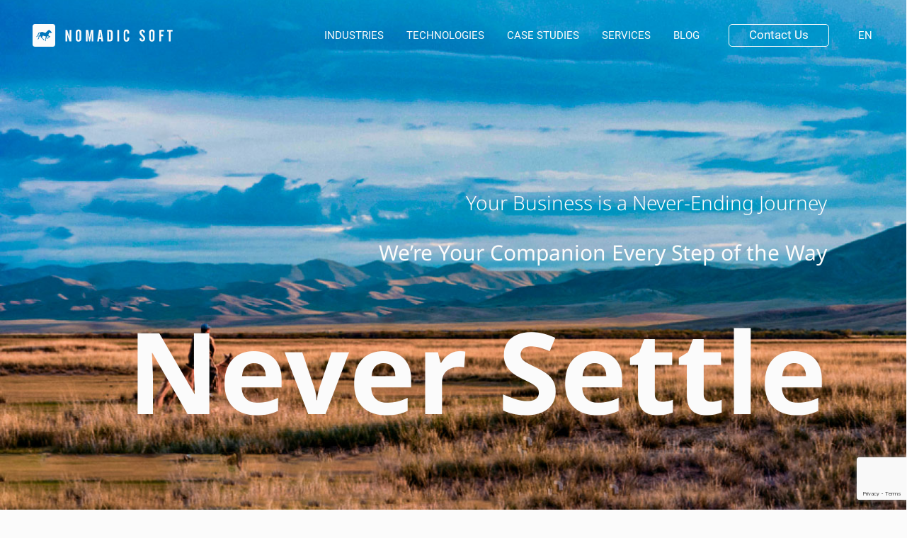

--- FILE ---
content_type: text/html; charset=utf-8
request_url: https://nomadicsoft.io/
body_size: 28101
content:
<!DOCTYPE html><html lang=en><head><meta charset=utf-8><meta content="width=device-width, initial-scale=1.0" name=viewport><meta content=QgcgbXRrXtrE2y00FtmQcsJnqgIFkJee-PgbAuk21GY name=google-site-verification><meta content=2f09b0d69c1dbc3d name=yandex-verification><meta content=4pQJsvssc79nPMi1YtEQWpUtoY2v3At6IdiEHlj2 name=csrf-token><meta content=max-snippet:-1,max-image-preview:large,max-video-preview:-1 name=robots><link href=https://nomadicsoft.io rel=canonical><link href=/sitemap.xml rel=sitemap title=Sitemap type=application/xml><meta content="Professional web development. First deployment within 48 hours. Free Estimate. Laravel and Vue.js app development specialists." name=description><meta content="Nomadic Soft" name=author><title>Web &amp; Mobile App Development | Laravel | Vue | React | Nomadic Soft</title><meta content=https://nomadicsoft.io/assets/img/hero-bgd-img.jpg name=image><link href=https://nomadicsoft.io/favicon.ico rel="shortcut icon"><meta content="Web &amp; Mobile App Development | Laravel | Vue | React | Nomadic Soft" property=og:title><meta content="Professional web development. First deployment within 48 hours. Free Estimate. Laravel and Vue.js app development specialists." property=og:description><meta content=en property=og:locale><meta content=https://nomadicsoft.io/assets/img/hero-bgd-img.jpg property=og:image><meta content=1500 property=og:image:width><meta content=763 property=og:image:height><meta content=https://nomadicsoft.io property=og:url><meta content="Nomadic Soft" property=og:site_name><meta content=website property=og:type><meta content=summary name=twitter:card><meta content="Web &amp; Mobile App Development | Laravel | Vue | React | Nomadic Soft" name=twitter:title><meta content="Professional web development. First deployment within 48 hours. Free Estimate. Laravel and Vue.js app development specialists." name=twitter:description><meta content=@nomadicsoft name=twitter:site><link href=https://nomadicsoft.io/ hreflang=en rel=alternate><link href=https://nomadicsoft.io/ru/ hreflang=ru rel=alternate><link href=https://nomadicsoft.io/ar/ hreflang=ar rel=alternate><link href=https://nomadicsoft.io/ hreflang=x-default rel=alternate><script type=application/ld+json>{"@context":"https:\/\/schema.org","@type":"Organization","name":"Nomadic Soft","url":"https:\/\/nomadicsoft.io","logo":"https:\/\/nomadicsoft.io\/favicon.svg","description":"Professional web & mobile app development company specializing in Laravel, Vue.js, React, and React Native.","address":{"@type":"PostalAddress","addressCountry":"US"},"sameAs":["https:\/\/www.linkedin.com\/company\/nomadicsoft\/","https:\/\/twitter.com\/nomadicsoft"]}</script><link href=https://www.googletagmanager.com rel=preconnect><link as=font crossorigin=anonymous href=/assets/fonts/noto-sans-v36-latin-300.woff2 rel=preload type=font/woff2><link as=font crossorigin=anonymous href=/assets/fonts/noto-sans-v36-latin-600.woff2 rel=preload type=font/woff2><link as=font crossorigin=anonymous href=/assets/fonts/noto-sans-v36-latin-700.woff2 rel=preload type=font/woff2><link as=font crossorigin=anonymous href=/assets/fonts/noto-sans-v36-latin-regular.woff2 rel=preload type=font/woff2><link as=font crossorigin=anonymous href=/assets/fonts/roboto-v30-latin-300.woff2 rel=preload type=font/woff2><link as=font crossorigin=anonymous href=/assets/fonts/roboto-v30-latin-regular.woff2 rel=preload type=font/woff2><link href=/favicon.ico rel=icon type=image/x-icon><link href=/favicon.svg rel=icon type=image/svg+xml><link href=/apple-touch-icon.png rel=apple-touch-icon sizes=180x180><link href=/favicon-32x32.png rel=icon sizes=32x32 type=image/png><link href=/favicon-16x16.png rel=icon sizes=16x16 type=image/png><link href=/site.webmanifest rel=manifest><link color=#5bbad5 href=/safari-pinned-tab.svg rel=mask-icon><meta content=#da532c name=msapplication-TileColor><meta content=#ffffff name=theme-color><link as=style href=https://nomadicsoft.io/build/assets/theme-CTdFfX6D.css rel=preload><link as=script href=https://nomadicsoft.io/build/assets/theme-B7w-MQoS.js rel=modulepreload><link href=https://nomadicsoft.io/build/assets/theme-CTdFfX6D.css rel=stylesheet><script src=https://nomadicsoft.io/build/assets/theme-B7w-MQoS.js type=module></script><script>(function(w,d,s,l,i){w[l]=w[l]||[];w[l].push({'gtm.start':new Date().getTime(),event:'gtm.js'});var f=d.getElementsByTagName(s)[0],j=d.createElement(s),dl=l!='dataLayer'?'&l='+l:'';j.async=!0;j.src='https://www.googletagmanager.com/gtm.js?id='+i+dl;f.parentNode.insertBefore(j,f)})(window,document,'script','dataLayer','GTM-K8V2QZZ')</script><style id=wp-custom-css>.locations__tabs{grid-template-columns:repeat(4,1fr)}</style><body class="home page page-template-default wp-singular wp-theme-nomadic-soft-v2"><noscript><iframe height=0 src="https://www.googletagmanager.com/ns.html?id=GTM-K8V2QZZ" style=display:none;visibility:hidden width=0></iframe></noscript><header class=header><div class=container><a aria-label="home page" class=header__logo href=https://nomadicsoft.io><svg height=36 width=223><use href=#nomadic-logo></use></svg></a><nav id=headerNavigation aria-label="Main navigation" class="header__navigation navigation"><div class=navigation__wrap><div class=navigation__header><a aria-label="home page" class=navigation__logo href=https://nomadicsoft.io><svg height=36 width=223><use href=#nomadic-logo></use></svg></a><button aria-label="Language: English" class="btn btn--text header__link navigation__lang-toggler" type=button>EN</button><button id=navigationClose aria-label="Close main navigation" class="btn navigation__close" type=button></button></div><ul id=menu-header-menu-en class=navigation__list><li class="navigation__item navigation__item--has-submenu"><a class=navigation__link href=https://nomadicsoft.io/industries>Industries</a><ul class=navigation__submenu><li class=navigation__submenu-item><a class=navigation__submenu-link href=https://nomadicsoft.io/industries/fintech-and-insurtech>FinTech and InsurTech</a><li class=navigation__submenu-item><a class=navigation__submenu-link href=https://nomadicsoft.io/industries/real-estate>Real Estate</a><li class=navigation__submenu-item><a class=navigation__submenu-link href=https://nomadicsoft.io/industries/healthcare>Healthcare</a><li class=navigation__submenu-item><a class=navigation__submenu-link href=https://nomadicsoft.io/industries/e-commerce>Ecommerce</a><li class=navigation__submenu-item><a class=navigation__submenu-link href=https://nomadicsoft.io/industries/news-and-media>News and media</a><li class=navigation__submenu-item><a class=navigation__submenu-link href=https://nomadicsoft.io/industries/marketplaces>Marketplaces</a><li class=navigation__submenu-item><a class=navigation__submenu-link href=https://nomadicsoft.io/industries/crypto>Crypto</a></ul><li class="navigation__item navigation__item--has-submenu"><a class=navigation__link href=https://nomadicsoft.io/technologies>Technologies</a><ul class=navigation__submenu><li class=navigation__submenu-item><a class=navigation__submenu-link href=https://nomadicsoft.io/technologies/laravel-php>Laravel | PHP</a><li class=navigation__submenu-item><a class=navigation__submenu-link href=https://nomadicsoft.io/technologies/java-kotlin>Java(Kotlin)</a><li class=navigation__submenu-item><a class=navigation__submenu-link href=https://nomadicsoft.io/technologies/python>Python</a><li class=navigation__submenu-item><a class=navigation__submenu-link href=https://nomadicsoft.io/technologies/javascript>JavaScript (React.js | Vue.js | Angular)</a><li class=navigation__submenu-item><a class=navigation__submenu-link href=https://nomadicsoft.io/technologies/wordpress>WordPress</a><li class=navigation__submenu-item><a class=navigation__submenu-link href=https://nomadicsoft.io/technologies/reactnative>React Native</a><li class=navigation__submenu-item><a class=navigation__submenu-link href=https://nomadicsoft.io/technologies/next-js-development>Next.js Development</a></ul><li class="navigation__item navigation__item--has-submenu"><a class=navigation__link href=https://nomadicsoft.io/case-studies>Case Studies</a><ul class=navigation__submenu><li class=navigation__submenu-item><a class=navigation__submenu-link href=https://nomadicsoft.io/case-studies/getproperty>GetProperty</a><li class=navigation__submenu-item><a class=navigation__submenu-link href=https://nomadicsoft.io/case-studies/backlinktracker>BackLinkTracker</a><li class=navigation__submenu-item><a class=navigation__submenu-link href=https://nomadicsoft.io/case-studies/leadprohub>LeadProHub</a><li class=navigation__submenu-item><a class=navigation__submenu-link href=https://nomadicsoft.io/case-studies/corcava>Corcava</a><li class=navigation__submenu-item><a class=navigation__submenu-link href=https://nomadicsoft.io/case-studies/masarif-ae>Masarif.ae</a><li class=navigation__submenu-item><a class=navigation__submenu-link href=https://nomadicsoft.io/case-studies/voxi-book-player>Voxi Book Player</a><li class=navigation__submenu-item><a class=navigation__submenu-link href=https://nomadicsoft.io/case-studies/qrtips>QR Tips</a><li class="navigation__submenu-item navigation__submenu-item--divider"><a class=navigation__submenu-link href=https://nomadicsoft.io/case-studies>View All</a></ul><li class="navigation__item navigation__item--has-submenu"><a class=navigation__link href=https://nomadicsoft.io/services>Services</a><ul class=navigation__submenu><li class=navigation__submenu-item><a class=navigation__submenu-link href=https://nomadicsoft.io/services/devops-services>DevOps Services</a><li class=navigation__submenu-item><a class=navigation__submenu-link href=https://nomadicsoft.io/services/it-outsourcing>IT Outsourcing</a><li class=navigation__submenu-item><a class=navigation__submenu-link href=https://nomadicsoft.io/services/it-consulting>IT Consulting</a><li class=navigation__submenu-item><a class=navigation__submenu-link href=https://nomadicsoft.io/services/it-support>IT Support</a><li class=navigation__submenu-item><a class=navigation__submenu-link href=https://nomadicsoft.io/services/application-services>Application Services</a><li class=navigation__submenu-item><a class=navigation__submenu-link href=https://nomadicsoft.io/services/data-analytics>Data Analytics</a><li class=navigation__submenu-item><a class=navigation__submenu-link href=https://nomadicsoft.io/services/cybersecurity>Cybersecurity</a><li class=navigation__submenu-item><a class=navigation__submenu-link href=https://nomadicsoft.io/services/infrastructure-services>Infrastructure Services</a><li class=navigation__submenu-item><a class=navigation__submenu-link href=https://nomadicsoft.io/services/ui-ux-design>UI/UX Design</a><li class=navigation__submenu-item><a class=navigation__submenu-link href=https://nomadicsoft.io/services/testing-and-qa>Testing and QA</a><li class=navigation__submenu-item><a class=navigation__submenu-link href=https://nomadicsoft.io/services/software-development>Software Development</a><li class=navigation__submenu-item><a class=navigation__submenu-link href=https://nomadicsoft.io/services/saas-development>SaaS Development</a></ul><li class=navigation__item><a class=navigation__link href=https://nomadicsoft.io/blog>Blog</a><li class=navigation__item><a class="navigation__link navigation__link--cta" href=https://nomadicsoft.io/contact-us>Contact Us</a><li class="navigation__item navigation__item--has-alt-submenu navigation__item--has-submenu"><button aria-label="Current language: English" class="navigation__link navigation__link--desktop" type=button>en<span class=visually-hidden> (English)</span></button><ul aria-label="Select language" class="navigation__submenu navigation__submenu--alt"><li class=navigation__submenu-item><a class=navigation__submenu-link href=https://nomadicsoft.io lang=en>English</a></ul></ul></div></nav><button aria-label="Language: English" class="header__link navigation__lang-toggler" type=button>en</button><button id=navigationOpen aria-label="Toggle docs navigation" class="btn header__toggler" type=button><svg xmlns=http://www.w3.org/2000/svg height=30 viewbox="0 0 32 24" width=30><path d="M1.5 3h29m-29 8.66h29M1.5 21h29" stroke=currentColor stroke-linecap=round stroke-width=1.5></path></svg></button><div aria-hidden=true class="navigation__item navigation__item--has-submenu navigation__item--lang-submenu"><ul class="navigation__submenu navigation__submenu--alt navigation__submenu--lang-submenu"><li class=navigation__submenu-item><a class=navigation__submenu-link href=https://nomadicsoft.io tabindex=-1>English</a></ul></div></div></header><main class=main><section class="hero-home main-section" style="margin-top: -19px !important;"><div class=container><h1 class=hero-home__title>Never <br><span>Settle</span></h1><div class=hero-home__slogan-1>We’re Your Companion <br>Every Step of the Way</div><div class=hero-home__slogan-2>Your Business <br>is a Never-Ending Journey</div></div></section><section class="main-section offers"><div class=container><ul class=offers__navigator><li><button class="active btn offers__navigator-btn" type=button> Software Development </button><li><button class="btn offers__navigator-btn" type=button> Testing &amp; QA </button><li><button class="btn offers__navigator-btn" type=button> UX/UI Design </button><li><button class="btn offers__navigator-btn" type=button> IT Consulting </button><li><button class="btn offers__navigator-btn" type=button> IT OUTSOURCING </button><li><button class="btn offers__navigator-btn" type=button> IT SUPPORT </button><li><button class="btn offers__navigator-btn" type=button> Data Analytics </button><li><button class="btn offers__navigator-btn" type=button> Application Services </button><li><button class="btn offers__navigator-btn" type=button> DEVOPS SERVICES </button><li><button class="btn offers__navigator-btn" type=button> Cybersecurity </button><li><button class="btn offers__navigator-btn" type=button> Infrastructure Services </button><li><button class="btn offers__navigator-btn" type=button> SaaS Development </button></ul><div class=offers__content><h3 class="offers__title underlined-title">WHAT WE CAN OFFER YOU</h3><div class=offers__wrap><div class="active offer offers__offer"><h4 class=offer__title>Software Development<button aria-label="Offer content toggler" class="btn offer__toggler" type=button></button></h4><div class=offer__wrap><p class=offer__desc>A software development company with 6 years of business excellence, we can develop reliable, scalable and secure software solutions for any OS, browser and device. We bring together deep industry expertise and the latest IT advancements to deliver custom solutions and products that perfectly fit the needs and behavior of their users. <h5 class=offer__list-title>SERVICES WE OFFER:</h5><ul class=offer__list><li class=offer__item><svg height=16 width=16><use href=#checkbox-icon></use></svg> Software consulting <li class=offer__item><svg height=16 width=16><use href=#checkbox-icon></use></svg> Software development outsourcing <li class=offer__item><svg height=16 width=16><use href=#checkbox-icon></use></svg> Custom software development <li class=offer__item><svg height=16 width=16><use href=#checkbox-icon></use></svg> Software product development </ul><a class="animated-link offer__link" href=https://nomadicsoft.io/software-development/> LEARN MORE <svg class=animated-link__icon height=12 width=16><use href=#chevron-icon></use></svg><svg class="animated-link__icon animated-link__icon--hover" height=12 width=16><use href=#chevron-animated-icon></use></svg></a></div></div><div class="offer offers__offer"><h4 class=offer__title>Testing & QA<button aria-label="Offer content toggler" class="btn offer__toggler" type=button></button></h4><div class=offer__wrap><p class=offer__desc>We deliver comprehensive testing and quality assurance services to ensure your software products meet the highest standards. Our dedicated QA teams employ rigorous methodologies and cutting-edge tools to identify vulnerabilities, streamline performance, and maintain seamless user experiences. <h5 class=offer__list-title>SERVICES WE OFFER:</h5><ul class=offer__list><li class=offer__item><svg height=16 width=16><use href=#checkbox-icon></use></svg> Functional Testing <li class=offer__item><svg height=16 width=16><use href=#checkbox-icon></use></svg> Performance and Load Testing <li class=offer__item><svg height=16 width=16><use href=#checkbox-icon></use></svg> Automated Testing <li class=offer__item><svg height=16 width=16><use href=#checkbox-icon></use></svg> Security Testing <li class=offer__item><svg height=16 width=16><use href=#checkbox-icon></use></svg> Usability and UX Testing <li class=offer__item><svg height=16 width=16><use href=#checkbox-icon></use></svg> QA Consulting </ul><a class="animated-link offer__link" href=https://nomadicsoft.io/testing-and-qa/> LEARN MORE <svg class=animated-link__icon height=12 width=16><use href=#chevron-icon></use></svg><svg class="animated-link__icon animated-link__icon--hover" height=12 width=16><use href=#chevron-animated-icon></use></svg></a></div></div><div class="offer offers__offer"><h4 class=offer__title>UX/UI Design<button aria-label="Offer content toggler" class="btn offer__toggler" type=button></button></h4><div class=offer__wrap><p class=offer__desc>We craft intuitive and captivating user experiences that merge aesthetics, functionality, and brand identity. Our design experts employ data-driven insights and collaborative processes to create interfaces that drive engagement, increase user satisfaction, and help your product stand out in a crowded market. <h5 class=offer__list-title>SERVICES WE OFFER:</h5><ul class=offer__list><li class=offer__item><svg height=16 width=16><use href=#checkbox-icon></use></svg> User Research &amp; Analysis <li class=offer__item><svg height=16 width=16><use href=#checkbox-icon></use></svg> Wireframing &amp; Prototyping <li class=offer__item><svg height=16 width=16><use href=#checkbox-icon></use></svg> Visual Design &amp; Branding <li class=offer__item><svg height=16 width=16><use href=#checkbox-icon></use></svg> Interaction &amp; Motion Design <li class=offer__item><svg height=16 width=16><use href=#checkbox-icon></use></svg> Accessibility &amp; Usability Testing <li class=offer__item><svg height=16 width=16><use href=#checkbox-icon></use></svg> Design System Development </ul></div></div><div class="offer offers__offer"><h4 class=offer__title>IT Consulting<button aria-label="Offer content toggler" class="btn offer__toggler" type=button></button></h4><div class=offer__wrap><p class=offer__desc>We help businesses align technology with strategic objectives, harness innovation, and optimize processes to drive sustainable growth. Our approach ensures a robust technology framework that fosters agility, scalability, and cost-efficiency across all aspects of your IT environment. <h5 class=offer__list-title>SERVICES WE OFFER:</h5><ul class=offer__list><li class=offer__item><svg height=16 width=16><use href=#checkbox-icon></use></svg> Technology Strategy &amp; Roadmapping <li class=offer__item><svg height=16 width=16><use href=#checkbox-icon></use></svg> Infrastructure Assessment &amp; Optimization <li class=offer__item><svg height=16 width=16><use href=#checkbox-icon></use></svg> Digital Transformation Consulting <li class=offer__item><svg height=16 width=16><use href=#checkbox-icon></use></svg> Security &amp; Compliance Advisory <li class=offer__item><svg height=16 width=16><use href=#checkbox-icon></use></svg> Cloud Consulting &amp; Migration <li class=offer__item><svg height=16 width=16><use href=#checkbox-icon></use></svg> IT Service Management </ul><a class="animated-link offer__link" href=https://nomadicsoft.io/it-consulting/> LEARN MORE <svg class=animated-link__icon height=12 width=16><use href=#chevron-icon></use></svg><svg class="animated-link__icon animated-link__icon--hover" height=12 width=16><use href=#chevron-animated-icon></use></svg></a></div></div><div class="offer offers__offer"><h4 class=offer__title>IT OUTSOURCING<button aria-label="Offer content toggler" class="btn offer__toggler" type=button></button></h4><div class=offer__wrap><p class=offer__desc>We provide specialized expertise and scalable resources to reduce costs, drive innovation, and accelerate project timelines. Our flexible engagement models adapt to your requirements, ensuring seamless collaboration and high-quality deliverables. <h5 class=offer__list-title>SERVICES WE OFFER:</h5><ul class=offer__list><li class=offer__item><svg height=16 width=16><use href=#checkbox-icon></use></svg> Staff Augmentation <li class=offer__item><svg height=16 width=16><use href=#checkbox-icon></use></svg> End-to-End Project Outsourcing <li class=offer__item><svg height=16 width=16><use href=#checkbox-icon></use></svg> Dedicated Development Teams <li class=offer__item><svg height=16 width=16><use href=#checkbox-icon></use></svg> Maintenance &amp; Support <li class=offer__item><svg height=16 width=16><use href=#checkbox-icon></use></svg> Tech Consulting </ul><a class="animated-link offer__link" href=https://nomadicsoft.io/it-support/> LEARN MORE <svg class=animated-link__icon height=12 width=16><use href=#chevron-icon></use></svg><svg class="animated-link__icon animated-link__icon--hover" height=12 width=16><use href=#chevron-animated-icon></use></svg></a></div></div><div class="offer offers__offer"><h4 class=offer__title>IT SUPPORT<button aria-label="Offer content toggler" class="btn offer__toggler" type=button></button></h4><div class=offer__wrap><p class=offer__desc>We provide comprehensive technical assistance, ensuring seamless business operations and minimal downtime. Our support team swiftly addresses issues, maintains system stability, and implements best practices to protect your IT infrastructure. <h5 class=offer__list-title>SERVICES WE OFFER:</h5><ul class=offer__list><li class=offer__item><svg height=16 width=16><use href=#checkbox-icon></use></svg> Help Desk Services <li class=offer__item><svg height=16 width=16><use href=#checkbox-icon></use></svg> Remote Support <li class=offer__item><svg height=16 width=16><use href=#checkbox-icon></use></svg> Infrastructure Monitoring &amp; Maintenance <li class=offer__item><svg height=16 width=16><use href=#checkbox-icon></use></svg> System Upgrades &amp; Migration <li class=offer__item><svg height=16 width=16><use href=#checkbox-icon></use></svg> Security &amp; Backup Management <li class=offer__item><svg height=16 width=16><use href=#checkbox-icon></use></svg> Disaster Recovery Planning </ul><a class="animated-link offer__link" href=https://nomadicsoft.io/it-support/> LEARN MORE <svg class=animated-link__icon height=12 width=16><use href=#chevron-icon></use></svg><svg class="animated-link__icon animated-link__icon--hover" height=12 width=16><use href=#chevron-animated-icon></use></svg></a></div></div><div class="offer offers__offer"><h4 class=offer__title>Data Analytics<button aria-label="Offer content toggler" class="btn offer__toggler" type=button></button></h4><div class=offer__wrap><p class=offer__desc>We help organizations harness the power of data-driven insights to drive innovation, optimize operations, and inform strategic decisions. Our specialists use advanced techniques to capture, store, analyze, and interpret complex data. By transforming raw information into actionable intelligence, we enable you to stay ahead in today’s competitive market. <h5 class=offer__list-title>SERVICES WE OFFER:</h5><ul class=offer__list><li class=offer__item><svg height=16 width=16><use href=#checkbox-icon></use></svg> BI and Data Visualization <li class=offer__item><svg height=16 width=16><use href=#checkbox-icon></use></svg> Data Strategy &amp; Governance <li class=offer__item><svg height=16 width=16><use href=#checkbox-icon></use></svg> Predictive Analytics &amp; Modeling <li class=offer__item><svg height=16 width=16><use href=#checkbox-icon></use></svg> Data Warehousing &amp; ETL <li class=offer__item><svg height=16 width=16><use href=#checkbox-icon></use></svg> Big Data Processing &amp; Analytics <li class=offer__item><svg height=16 width=16><use href=#checkbox-icon></use></svg> Advanced Analytics &amp; AI </ul><a class="animated-link offer__link" href=https://nomadicsoft.io/data-analytics/> LEARN MORE <svg class=animated-link__icon height=12 width=16><use href=#chevron-icon></use></svg><svg class="animated-link__icon animated-link__icon--hover" height=12 width=16><use href=#chevron-animated-icon></use></svg></a></div></div><div class="offer offers__offer"><h4 class=offer__title>Application Services<button aria-label="Offer content toggler" class="btn offer__toggler" type=button></button></h4><div class=offer__wrap><p class=offer__desc>We modernize and optimize applications to ensure seamless operation, high performance, and robust security. By leveraging innovative technologies and proven methodologies, our approach helps you stay competitive and meet changing business demands. <h5 class=offer__list-title>SERVICES WE OFFER:</h5><ul class=offer__list><li class=offer__item><svg height=16 width=16><use href=#checkbox-icon></use></svg> Custom Application Development <li class=offer__item><svg height=16 width=16><use href=#checkbox-icon></use></svg> Legacy Application Modernization <li class=offer__item><svg height=16 width=16><use href=#checkbox-icon></use></svg> Application Integration &amp; API Development <li class=offer__item><svg height=16 width=16><use href=#checkbox-icon></use></svg> Application Maintenance &amp; Support <li class=offer__item><svg height=16 width=16><use href=#checkbox-icon></use></svg> Migration &amp; Re-engineering <li class=offer__item><svg height=16 width=16><use href=#checkbox-icon></use></svg> Performance Optimization </ul><a class="animated-link offer__link" href=https://nomadicsoft.io/application-services/> LEARN MORE <svg class=animated-link__icon height=12 width=16><use href=#chevron-icon></use></svg><svg class="animated-link__icon animated-link__icon--hover" height=12 width=16><use href=#chevron-animated-icon></use></svg></a></div></div><div class="offer offers__offer"><h4 class=offer__title>DEVOPS SERVICES<button aria-label="Offer content toggler" class="btn offer__toggler" type=button></button></h4><div class=offer__wrap><p class=offer__desc>We streamline your development and operations processes through advanced automation, continuous integration, and collaborative workflows. By optimizing tools, cultural alignment, and strategic planning, our DevOps approach accelerates releases, improves reliability, and drives innovation.&lt;br /&gt; &lt;br /&gt; <h5 class=offer__list-title>SERVICES WE OFFER:</h5><ul class=offer__list><li class=offer__item><svg height=16 width=16><use href=#checkbox-icon></use></svg> DevOps Assessment &amp; Strategy <li class=offer__item><svg height=16 width=16><use href=#checkbox-icon></use></svg> CI/CD Pipeline Implementation <li class=offer__item><svg height=16 width=16><use href=#checkbox-icon></use></svg> Infrastructure as Code &amp; Cloud Automation <li class=offer__item><svg height=16 width=16><use href=#checkbox-icon></use></svg> Containerization &amp; Orchestration <li class=offer__item><svg height=16 width=16><use href=#checkbox-icon></use></svg> Monitoring &amp; Logging Solutions <li class=offer__item><svg height=16 width=16><use href=#checkbox-icon></use></svg> DevSecOps &amp; Security Integration </ul><a class="animated-link offer__link" href=https://nomadicsoft.io/devops-services/> LEARN MORE <svg class=animated-link__icon height=12 width=16><use href=#chevron-icon></use></svg><svg class="animated-link__icon animated-link__icon--hover" height=12 width=16><use href=#chevron-animated-icon></use></svg></a></div></div><div class="offer offers__offer"><h4 class=offer__title>Cybersecurity<button aria-label="Offer content toggler" class="btn offer__toggler" type=button></button></h4><div class=offer__wrap><p class=offer__desc>We safeguard your digital assets by implementing robust security measures and continuous risk assessments. Our team identifies vulnerabilities, fortifies networks, and minimizes threats to ensure your business remains resilient in an ever-evolving cyber landscape. <h5 class=offer__list-title>SERVICES WE OFFER:</h5><ul class=offer__list><li class=offer__item><svg height=16 width=16><use href=#checkbox-icon></use></svg> Threat Intelligence &amp; Vulnerability Management <li class=offer__item><svg height=16 width=16><use href=#checkbox-icon></use></svg> Network &amp; Infrastructure Security <li class=offer__item><svg height=16 width=16><use href=#checkbox-icon></use></svg> Endpoint Protection &amp; Email Security <li class=offer__item><svg height=16 width=16><use href=#checkbox-icon></use></svg> Security Operations Center (SOC) Services <li class=offer__item><svg height=16 width=16><use href=#checkbox-icon></use></svg> Incident Response &amp; Forensics <li class=offer__item><svg height=16 width=16><use href=#checkbox-icon></use></svg> Compliance &amp; Risk Management </ul><a class="animated-link offer__link" href=https://nomadicsoft.io/services/cybersecurity> LEARN MORE <svg class=animated-link__icon height=12 width=16><use href=#chevron-icon></use></svg><svg class="animated-link__icon animated-link__icon--hover" height=12 width=16><use href=#chevron-animated-icon></use></svg></a></div></div><div class="offer offers__offer"><h4 class=offer__title>Infrastructure Services<button aria-label="Offer content toggler" class="btn offer__toggler" type=button></button></h4><div class=offer__wrap><p class=offer__desc>We design, deploy, and manage robust IT infrastructures to help businesses optimize performance, scalability, and reliability. Whether on-premises, hybrid, or fully in the cloud, our solutions ensure critical systems and data remain consistently accessible. <h5 class=offer__list-title>SERVICES WE OFFER:</h5><ul class=offer__list><li class=offer__item><svg height=16 width=16><use href=#checkbox-icon></use></svg> Infrastructure Planning &amp; Design <li class=offer__item><svg height=16 width=16><use href=#checkbox-icon></use></svg> Cloud Infrastructure Deployment <li class=offer__item><svg height=16 width=16><use href=#checkbox-icon></use></svg> Server &amp; Network Management <li class=offer__item><svg height=16 width=16><use href=#checkbox-icon></use></svg> Virtualization &amp; Containerization <li class=offer__item><svg height=16 width=16><use href=#checkbox-icon></use></svg> Storage &amp; Backup Solutions <li class=offer__item><svg height=16 width=16><use href=#checkbox-icon></use></svg> Disaster Recovery &amp; High Availability </ul><a class="animated-link offer__link" href=https://nomadicsoft.io/infrastructure-services/> LEARN MORE <svg class=animated-link__icon height=12 width=16><use href=#chevron-icon></use></svg><svg class="animated-link__icon animated-link__icon--hover" height=12 width=16><use href=#chevron-animated-icon></use></svg></a></div></div><div class="offer offers__offer"><h4 class=offer__title>SaaS Development<button aria-label="Offer content toggler" class="btn offer__toggler" type=button></button></h4><div class=offer__wrap><p class=offer__desc>We build cloud-based solutions that drive efficiency and user engagement, covering the entire lifecycle from concept to continuous improvement. By leveraging agile methodologies and cutting-edge technologies, our approach accelerates your go-to-market strategy while ensuring robust security and scalability. <h5 class=offer__list-title>SERVICES WE OFFER:</h5><ul class=offer__list><li class=offer__item><svg height=16 width=16><use href=#checkbox-icon></use></svg> SaaS Development Strategy <li class=offer__item><svg height=16 width=16><use href=#checkbox-icon></use></svg> Multitenant Architecture Design <li class=offer__item><svg height=16 width=16><use href=#checkbox-icon></use></svg> Third-Party Integrations &amp; API Development <li class=offer__item><svg height=16 width=16><use href=#checkbox-icon></use></svg> Scalable Infrastructure Setup <li class=offer__item><svg height=16 width=16><use href=#checkbox-icon></use></svg> Data Storage &amp; Security <li class=offer__item><svg height=16 width=16><use href=#checkbox-icon></use></svg> SaaS Maintenance &amp; Upgrades </ul><a class="animated-link offer__link" href=https://nomadicsoft.io/saas-development/> LEARN MORE <svg class=animated-link__icon height=12 width=16><use href=#chevron-icon></use></svg><svg class="animated-link__icon animated-link__icon--hover" height=12 width=16><use href=#chevron-animated-icon></use></svg></a></div></div></div></div></div></section><section class="main-section technologies"><div class=container><h3 class="technologies__title underlined-title">TECHNOLOGIES AND PRODUCTS WE WORK WITH</h3><div class=technologies__wrap><h4 class=technologies__sub-title>Web</h4><div class=technologies__row><div class=technologies__col><h5 class=technologies__sub-sub-title>Back End</h5><ul class=technologies__list><li class=technologies__item><img alt="microsoft net" class=lazyload data-src=https://nomadicsoft.ams3.digitaloceanspaces.com/home/wp-content/uploads/2024/11/logo-net.webp height=65 src="[data-uri]" width=68><li class=technologies__item><img alt=java class=lazyload data-src=https://nomadicsoft.ams3.digitaloceanspaces.com/home/wp-content/uploads/2024/11/logo-java.webp height=52 src="[data-uri]" width=97><li class=technologies__item><img alt=python class=lazyload data-src=https://nomadicsoft.ams3.digitaloceanspaces.com/home/wp-content/uploads/2024/11/logo-python.webp height=24 src="[data-uri]" width=98><li class=technologies__item><img alt=node.js class=lazyload data-src=https://nomadicsoft.ams3.digitaloceanspaces.com/home/wp-content/uploads/2024/11/logo-nodejs.webp height=57 src="[data-uri]" width=90><li class=technologies__item><img alt=go class=lazyload data-src=https://nomadicsoft.ams3.digitaloceanspaces.com/home/wp-content/uploads/2024/11/logo-go.webp height=37 src="[data-uri]" width=97><li class=technologies__item><img alt=php class=lazyload data-src=https://nomadicsoft.ams3.digitaloceanspaces.com/home/wp-content/uploads/2024/11/logo-php.webp height=47 src="[data-uri]" width=98></ul></div><div class=technologies__col><h5 class=technologies__sub-sub-title>Front End</h5><ul class=technologies__list><li class=technologies__item><img alt=html class=lazyload data-src=https://nomadicsoft.ams3.digitaloceanspaces.com/home/wp-content/uploads/2024/11/logo-html.webp height=65 src="[data-uri]" width=46><li class=technologies__item><img alt=css class=lazyload data-src=https://nomadicsoft.ams3.digitaloceanspaces.com/home/wp-content/uploads/2024/11/logo-css.webp height=65 src="[data-uri]" width=47><li class=technologies__item><img alt="java script" class=lazyload data-src=https://nomadicsoft.ams3.digitaloceanspaces.com/home/wp-content/uploads/2024/11/logo-js.webp height=65 src="[data-uri]" width=65><li class=technologies__item><img alt=angular class=lazyload data-src=https://nomadicsoft.ams3.digitaloceanspaces.com/home/wp-content/uploads/2024/11/logo-angular.webp height=28 src="[data-uri]" width=99><li class=technologies__item><img alt=react class=lazyload data-src=https://nomadicsoft.ams3.digitaloceanspaces.com/home/wp-content/uploads/2024/11/logo-react.webp height=65 src="[data-uri]" width=52></ul></div></div><div class=technologies__row><div class=technologies__col><h4 class=technologies__sub-title>Mobile</h4><ul class=technologies__list><li class=technologies__item><img alt=swift class=lazyload data-src=https://nomadicsoft.ams3.digitaloceanspaces.com/home/wp-content/uploads/2024/11/logo-swift.webp height=31 src="[data-uri]" width=98><li class=technologies__item><img alt=android class=lazyload data-src=https://nomadicsoft.ams3.digitaloceanspaces.com/home/wp-content/uploads/2024/11/logo-android.webp height=65 src="[data-uri]" width=75><li class=technologies__item><img alt=xamarin class=lazyload data-src=https://nomadicsoft.ams3.digitaloceanspaces.com/home/wp-content/uploads/2024/11/logo-xamarin.webp height=65 src="[data-uri]" width=69><li class=technologies__item><img alt=cordova class=lazyload data-src=https://nomadicsoft.ams3.digitaloceanspaces.com/home/wp-content/uploads/2024/11/logo-cordova.webp height=65 src="[data-uri]" width=70><li class=technologies__item><img alt=pwa class=lazyload data-src=https://nomadicsoft.ams3.digitaloceanspaces.com/home/wp-content/uploads/2024/11/logo-pwa.webp height=38 src="[data-uri]" width=97><li class=technologies__item><img alt="react native" class=lazyload data-src=https://nomadicsoft.ams3.digitaloceanspaces.com/home/wp-content/uploads/2024/11/logo-react-native.webp height=65 src="[data-uri]" width=60></ul></div><div class=technologies__col><h4 class=technologies__sub-title>Desktop</h4><ul class=technologies__list><li class=technologies__item><img alt=c++ class=lazyload data-src=https://nomadicsoft.ams3.digitaloceanspaces.com/home/wp-content/uploads/2024/11/logo-c-plus.webp height=65 src="[data-uri]" width=59><li class=technologies__item><img alt=qt class=lazyload data-src=https://nomadicsoft.ams3.digitaloceanspaces.com/home/wp-content/uploads/2024/11/logo-qt.webp height=65 src="[data-uri]" width=89><li class=technologies__item><img alt="c sharp" class=lazyload data-src=https://nomadicsoft.ams3.digitaloceanspaces.com/home/wp-content/uploads/2024/11/logo-c-sharp.webp height=65 src="[data-uri]" width=58><li class=technologies__item><img alt=python class=lazyload data-src=https://nomadicsoft.ams3.digitaloceanspaces.com/home/wp-content/uploads/2024/11/logo-python.webp height=24 src="[data-uri]" width=98><li class=technologies__item><img alt=obj-c class=lazyload data-src=https://nomadicsoft.ams3.digitaloceanspaces.com/home/wp-content/uploads/2024/11/logo-obj-c.webp height=65 src="[data-uri]" width=65><li class=technologies__item><img alt=swift class=lazyload data-src=https://nomadicsoft.ams3.digitaloceanspaces.com/home/wp-content/uploads/2024/11/logo-swift.webp height=31 src="[data-uri]" width=98></ul></div></div></div><a class=technologies__link href=https://nomadicsoft.io/technologies> VIEW ALL TECHNOLOGIES <svg height=15 width=14><use href=#arrow-down-icon></use></svg></a></div></section><section class="main-section solutions"><div class=container><div class=solutions__top><header class=solutions__header><h3 class="solutions__title underlined-title">SOLUTIONS WE DELIVER</h3><p class=solutions__desc>We IT-enable all kinds of B2B,<br> B2C interactions<br> and internal operations.</header><ul class=solutions__tabs><li class="solutions__tab solutions__tab--even"></ul><div class=solutions__wrap><div class="active solution solution--even solutions__solution"><div class=solution__logo><img alt="" class=lazyload data-src=https://nomadicsoft.ams3.digitaloceanspaces.com/home/wp-content/uploads/2024/11/erp.svg height=45 src="[data-uri]" width=45></div><p class=solution__title>ERP <p class=solution__desc>Unify finance, procurement, inventory, and operations in one platform. We design role‑based workflows, real‑time dashboards, and integrations with CRM, eCommerce, and accounting. Automate approvals, reduce manual work, and gain a single source of truth for planning and reporting.</div><div class="solution solution--odd solutions__solution"><div class=solution__logo><img alt="" class=lazyload data-src=https://nomadicsoft.ams3.digitaloceanspaces.com/home/wp-content/uploads/2024/11/crm.svg height=45 src="[data-uri]" width=45></div><p class=solution__title>CRM <p class=solution__desc>Grow pipeline and retention with a CRM tailored to your motion. Centralize contacts and activities, automate sequences, score leads, and sync email, chat, and telephony. Get clear forecasting, attribution, and segmentation to focus on the deals that matter.</p><a class="animated-link solution__link" href=https://nomadicsoft.io/build-a-custom-crm-system-in-laravel-unleash-the-power-of-customer-relationship-management/> LEARN MORE <svg class=animated-link__icon height=12 width=16><use href=#chevron-icon></use></svg><svg class="animated-link__icon animated-link__icon--hover" height=12 width=16><use href=#chevron-animated-icon></use></svg></a></div><div class="solution solution--even solutions__solution"><div class=solution__logo><img alt="" class=lazyload data-src=https://nomadicsoft.ams3.digitaloceanspaces.com/home/wp-content/uploads/2024/11/itsm.svg height=45 src="[data-uri]" width=45></div><p class=solution__title>ITSM <p class=solution__desc>Modern service management with omnichannel ticketing, SLAs, knowledge base, and self‑service portal. Track incidents, problems, and changes with clear ownership and audit trails. Integrate monitoring and chat for faster resolution and higher customer satisfaction.</div><div class="solution solution--odd solutions__solution"><div class=solution__logo><img alt="" class=lazyload data-src=https://nomadicsoft.ams3.digitaloceanspaces.com/home/wp-content/uploads/2024/11/ecommerce.svg height=45 src="[data-uri]" width=45></div><p class=solution__title>E-COMMERCE <p class=solution__desc>Composable B2C/B2B commerce with fast storefronts, PIM/OMS, and real‑time inventory. Streamline checkout, connect payments, tax, shipping, and ERP, and use analytics to lift conversion and repeat purchase. Built to scale peak traffic without losing speed.</p><a class="animated-link solution__link" href=https://nomadicsoft.io/e-commerce/> LEARN MORE <svg class=animated-link__icon height=12 width=16><use href=#chevron-icon></use></svg><svg class="animated-link__icon animated-link__icon--hover" height=12 width=16><use href=#chevron-animated-icon></use></svg></a></div><div class="solution solution--even solutions__solution"><div class=solution__logo><img alt="" class=lazyload data-src=https://nomadicsoft.ams3.digitaloceanspaces.com/home/wp-content/uploads/2024/11/mobile-apps.svg height=45 src="[data-uri]" width=45></div><p class=solution__title>MOBILE APPS <p class=solution__desc>Native iOS/Android and cross‑platform apps (Flutter/React Native) with offline‑first design, secure storage, and push notifications. We ship CI/CD pipelines, analytics, and crash reporting—so your app stays fast, stable, and easy to evolve.</p><a class="animated-link solution__link" href=https://nomadicsoft.io/top-angular-alternatives-best-frameworks-to-consider-in-2024-for-web-and-mobile-development/> LEARN MORE <svg class=animated-link__icon height=12 width=16><use href=#chevron-icon></use></svg><svg class="animated-link__icon animated-link__icon--hover" height=12 width=16><use href=#chevron-animated-icon></use></svg></a></div><div class="solution solution--odd solutions__solution"><div class=solution__logo><img alt="" class=lazyload data-src=https://nomadicsoft.ams3.digitaloceanspaces.com/home/wp-content/uploads/2024/11/hr-software.svg height=45 src="[data-uri]" width=45></div><p class=solution__title>HR SOFTWARE <p class=solution__desc>Digitize HR from hire to retire: recruitment, onboarding, time‑off, payroll, performance, and reviews. Maintain clean employee records, automate approvals, and track compliance. Dashboards give leaders real‑time visibility into headcount, costs, and engagement.</p><a class="animated-link solution__link" href=https://nomadicsoft.io/how-outsourcing-saas-development-can-help-your-business-thrive/> LEARN MORE <svg class=animated-link__icon height=12 width=16><use href=#chevron-icon></use></svg><svg class="animated-link__icon animated-link__icon--hover" height=12 width=16><use href=#chevron-animated-icon></use></svg></a></div><div class="solution solution--even solutions__solution"><div class=solution__logo><img alt="" class=lazyload data-src=https://nomadicsoft.ams3.digitaloceanspaces.com/home/wp-content/uploads/2024/11/data-analytics.svg height=45 src="[data-uri]" width=45></div><p class=solution__title>Data Analytics <p class=solution__desc> Turn data into decisions. We build pipelines, warehouses, and BI dashboards, then layer forecasting and anomaly detection where it adds value. Govern access, improve data quality, and deliver metrics your teams trust.</div><div class="solution solution--odd solutions__solution"><div class=solution__logo><img alt="" class=lazyload data-src=https://nomadicsoft.ams3.digitaloceanspaces.com/home/wp-content/uploads/2024/11/enterprise-applications.svg height=45 src="[data-uri]" width=45></div><p class=solution__title>ENTERPRISE APPLICATIONS <p class=solution__desc> Mission‑critical systems built for scale and reliability. Modular architectures, secure APIs, and automated testing reduce risk while speeding delivery. We modernize legacy monoliths, implement microservices where it helps, and keep operations observable and cost‑efficient.</p><a class="animated-link solution__link" href=https://nomadicsoft.io/top-react-ui-frameworks-for-building-stunning-web-applications/> LEARN MORE <svg class=animated-link__icon height=12 width=16><use href=#chevron-icon></use></svg><svg class="animated-link__icon animated-link__icon--hover" height=12 width=16><use href=#chevron-animated-icon></use></svg></a></div></div></div><div class=solutions__banner><div class=solutions__slogan>Start your project<br>with us</div><hr class=solutions__divider><p class=solutions__note>A software development company with 6 years of business excellence, we can develop reliable, scalable and secure software solutions for any OS, browser and device.</div></div></section><section class="industries main-section"><div class=container><ul class=industries__navigator><li><button class="active btn industries__navigator-btn" type=button><svg height=50 width=50><use href=#fin-tech-icon></use></svg> FinTech and InsurTech </button><li><button class="btn industries__navigator-btn" type=button><svg height=50 width=50><use href=#real-estate-icon></use></svg> Real Estate </button><li><button class="btn industries__navigator-btn" type=button><svg height=50 width=50><use href=#healthcare-icon></use></svg> Healthcare </button><li><button class="btn industries__navigator-btn" type=button><svg height=50 width=50><use href=#ecommerce-icon></use></svg> eCommerce </button><li><button class="btn industries__navigator-btn" type=button><svg height=50 width=50><use href=#news-and-media-icon></use></svg> News and Media </button><li><button class="btn industries__navigator-btn" type=button><svg height=50 width=50><use href=#marketplaces-icon></use></svg> Marketplaces </button><li><button class="btn industries__navigator-btn" type=button><svg height=50 width=50><use href=#fin-tech-icon></use></svg> IT Outsourcing </button></ul><article class=industries__content><h3 class="industries__title underlined-title">INDUSTRIES WE WORK IN</h3><div class=industries__wrap><section class="active industries__industry industry"><h4 class=industry__title>FinTech and InsurTech</h4><div class=industry__wrap><p class=industry__desc>Developing apps and websites for FinTech and InsurTech shouldn’t be a headache. Let our team work for you to craft the high-performing mobile applications and website designs that help your brand grow.</div></section><section class="industries__industry industry"><h4 class=industry__title>Real Estate</h4><div class=industry__wrap><p class=industry__desc>We build custom software solutions that streamline every stage of the real estate process—from listing properties and scheduling viewings to managing contracts and improving client communication. Our goal is to give realtors and property managers the modern tools they need to boost efficiency, reduce overhead, and deliver seamless experiences to buyers and sellers alike.</div></section><section class="industries__industry industry"><h4 class=industry__title>Healthcare</h4><div class=industry__wrap><p class=industry__desc>Build patient‑centric healthcare software that improves access and outcomes. We deliver secure patient portals, telemedicine, e‑prescriptions, appointment scheduling, and care‑team tools—seamlessly integrated with EHR/EMR systems and HL7® FHIR® data exchange. Security is built in: role‑based access, encryption in transit and at rest, audit logs, and consent management. Interfaces follow accessibility best practices and are designed for both clinicians and patients. Real‑time dashboards highlight bottlenecks (no‑shows, wait times, adherence) so teams can act quickly. Whether launching a new product or modernizing legacy platforms, we build reliable systems that fit clinical workflows, reduce administrative load, and scale with demand.</div></section><section class="industries__industry industry"><h4 class=industry__title>E-commerce</h4><div class=industry__wrap><p class=industry__desc>Launch or scale high‑converting eCommerce with a composable architecture. We build B2C/B2B storefronts and marketplaces powered by robust PIM/OMS, real‑time inventory, faceted search, and high‑speed page delivery. Integrations include payments, anti‑fraud, shipping, tax, ERP, and marketing stacks. We optimize UX and mobile performance, streamline checkout, and implement analytics funnels to track conversion, repeat purchase, and lifetime value. A/B testing and experimentation are part of the process, so each release learns and improves. From brand‑new stores to replatforming or headless commerce, we ship reliable, scalable solutions that increase revenue and reduce total cost of ownership.</div></section><section class="industries__industry industry"><h4 class=industry__title>News and Media</h4><div class=industry__wrap><p class=industry__desc>We build custom software solutions that streamline content creation, distribution, and audience engagement for media outlets. By integrating real-time analytics, push notifications, and interactive features, we help you deliver up-to-the-minute news and captivate viewers in an increasingly competitive landscape. </div></section><section class="industries__industry industry"><h4 class=industry__title>Marketplaces</h4><div class=industry__wrap><p class=industry__desc>We build flexible online marketplace solutions that connect buyers and sellers, simplifying product listings, secure payments, and overall user experience. By focusing on intuitive design, robust integrations, and scalable architectures, our marketplaces help businesses grow in a rapidly evolving digital landscape.</div></section><section class="industries__industry industry"><h4 class=industry__title>IT Outsourcing</h4><div class=industry__wrap><p class=industry__desc>Access cross‑functional teams on demand—engineers, designers, QA, DevOps, and product. Choose staff augmentation or a dedicated squad with clear SLAs, sprint rituals, and transparent velocity reporting. We bake in security, coding standards, CI/CD, automated testing, and cloud cost visibility. Engagements are flexible (time‑and‑materials or fixed‑scope) with predictable roadmaps and milestone‑based delivery. Knowledge transfer, documentation, and handover plans reduce risk and prevent vendor lock‑in. Whether you need to accelerate a roadmap, stabilize a legacy system, or explore a new product, we provide the capacity and focus to ship reliably.</div></section></div></article></div></section><section class="main-section main-section--dusted testimonials"><div class=container><h3 class="testimonials__title underlined-title"> OUR TESTIMONIALS </h3><div class="scroller scroller--dots scroller--js"><div class=scroller__container><div class="scroller__item testimonials__item"><article class=testimonial><h4 class=visually-hidden>Vit Testimonial</h4><div class=testimonial__content>Greg and his team provide reliable, professional service and effective communication. We`ll work together again once the opportunity comes.</div><footer class=testimonial__footer><div class=testimonial__title>Vit</div><div class=testimonial__job>Excellent experience</div></footer></article></div><div class="scroller__item testimonials__item"><article class=testimonial><h4 class=visually-hidden>Falin Testimonial</h4><div class=testimonial__content>We continue to use Nomadic Soft for all of our development needs. We have been using them for years and they always deliver on our projects.</div><footer class=testimonial__footer><div class=testimonial__title>Falin</div><div class=testimonial__job>We continue to use Nomadic Soft for all…</div></footer></article></div><div class="scroller__item testimonials__item"><article class=testimonial><h4 class=visually-hidden>Efrain Esparza Testimonial</h4><div class=testimonial__content>Nomadic soft worked with us in various projects and tasks and produced really good work for us. They maintained great communication and i highly recommend them.</div><footer class=testimonial__footer><div class=testimonial__title>Efrain Esparza</div><div class=testimonial__job>Great knowledge and communication</div></footer></article></div><div class="scroller__item testimonials__item"><article class=testimonial><h4 class=visually-hidden>James Thompson Testimonial</h4><div class=testimonial__content>Working with Nomadic Soft has been one of the real highlights of launching our products. The team at Nomadic Soft is knowledgeable and responsive to our needs. We really couldn&#039;t have asked for a better partner.</div><footer class=testimonial__footer><div class=testimonial__title>James Thompson</div><div class=testimonial__job>Outstanding Service and even better Customer Service</div></footer></article></div><div class="scroller__item testimonials__item"><article class=testimonial><h4 class=visually-hidden>Adam Watt Testimonial</h4><div class=testimonial__content>The team here is great, they&#039;ve been building a tool for me that&#039;s forever changing and adapting. Kirill is a fantastic resource for my project, he doesn&#039;t just do the work he strives to understand it and get&#039;s the know all the details intimately.</div><footer class=testimonial__footer><div class=testimonial__title>Adam Watt</div><div class=testimonial__job>Great communication and follow through</div></footer></article></div><div class="scroller__item testimonials__item"><article class=testimonial><h4 class=visually-hidden>Cederic Testimonial</h4><div class=testimonial__content>Nomadic Soft helped us developing a webapplication using Laravel. We are very happy with the technical skills of Gregory and his team. Also the communication about our projects is very good. Gregory and his team always try to help us out and comes with useful solutions that save us a lot of time.</div><footer class=testimonial__footer><div class=testimonial__title>Cederic</div><div class=testimonial__job>Great technical skills and communication !</div></footer></article></div><div class="scroller__item testimonials__item"><article class=testimonial><h4 class=visually-hidden>Pranjal Rajput Testimonial</h4><div class=testimonial__content>Nomadic team has been really professional and efficient in all the software development projects that we have assigned to them. The talent pool is amazing and work ethics are top-notch. Couldn&#039;t have asked for more. We would like to keep working with them forever. Special thanks to Greg and Nik, they have been instrumental in shipping a large business process automation software for us.</div><footer class=testimonial__footer><div class=testimonial__title>Pranjal Rajput</div><div class=testimonial__job>Nomadic team has been really awesome</div></footer></article></div><div class="scroller__item testimonials__item"><article class=testimonial><h4 class=visually-hidden>Rom N Testimonial</h4><div class=testimonial__content>I&#039;ve been working with Nomadic Soft for a few months now as my project has a lot of work to do. A very professional team with good communications and great skills. Always help with advice. So far I have no regrets and hope that we will continue to work together further.</div><footer class=testimonial__footer><div class=testimonial__title>Rom N</div><div class=testimonial__job>The best web development team I have met</div></footer></article></div><div class="scroller__item testimonials__item"><article class=testimonial><h4 class=visually-hidden>Pavel Sonov Testimonial</h4><div class=testimonial__content>I worked with the guys on a project - an admin panel for a mobile application on ios. The work was done with high quality. Thank you!</div><footer class=testimonial__footer><div class=testimonial__title>Pavel Sonov</div><div class=testimonial__job>The work was done with high quality</div></footer></article></div></div></div></div></section><section class="main-section partnership"><div class=container><h3 class="partnership__title underlined-title">RECOGNITIONS AND PARTNERSHIPS</h3><div class=partnership__container><img alt="" class=lazyload data-src=https://nomadicsoft.ams3.digitaloceanspaces.com/home/wp-content/uploads/2024/11/1.png height=100 src="[data-uri]" width=139><img alt="" class=lazyload data-src=https://nomadicsoft.ams3.digitaloceanspaces.com/home/wp-content/uploads/2024/11/2.png height=100 src="[data-uri]" width=138><img alt="" class=lazyload data-src=https://nomadicsoft.ams3.digitaloceanspaces.com/home/wp-content/uploads/2024/11/3.png height=100 src="[data-uri]" width=158><img alt="" class=lazyload data-src=https://nomadicsoft.ams3.digitaloceanspaces.com/home/wp-content/uploads/2024/11/4.png height=100 src="[data-uri]" width=143><img alt="" class=lazyload data-src=https://nomadicsoft.ams3.digitaloceanspaces.com/home/wp-content/uploads/2024/11/5.png height=100 src="[data-uri]" width=173><img alt="" class=lazyload data-src=https://nomadicsoft.ams3.digitaloceanspaces.com/home/wp-content/uploads/2024/11/6.png height=90 src="[data-uri]" width=201></div></div></section><section class="main-section trends"><div class=container><div class=trends__title-wrap><h3 class="trends__title underlined-title">IMPROVE AND INNOVATE WITH THE TECH TRENDS</h3><p class=trends__note>Our team can assist you in transforming your business with the latest<br> tech capabilities to stay ahead of the curve.</div><div class="scroller scroller--dots scroller--js"><div class="scroller__container trends__content"><section class="active scroller__item trend trends__trend"><h4 class=trend__title>Computer Vision</h4><div class=trend__wrap><p class=trend__desc>Use computer vision to transform images and video into actionable insights. Automate tasks like facial recognition and object detection, reduce human error, and deliver faster, data-driven decisions to give your products a competitive edge.</p><a class="animated-link trend__link" href=https://nomadicsoft.io/> LEARN MORE <svg class=animated-link__icon height=12 width=16><use href=#chevron-icon></use></svg><svg class="animated-link__icon animated-link__icon--hover" height=12 width=16><use href=#chevron-animated-icon></use></svg></a></div></section><section class="scroller__item trend trends__trend"><h4 class=trend__title>Internet of things</h4><div class=trend__wrap><p class=trend__desc>Integrate IoT solutions to unify your physical and digital operations. Capture real-time data, enable remote monitoring, and harness predictive insights to make smarter, faster decisions. By connecting devices and analyzing their data, you can stay proactive, optimize processes, and ultimately elevate your overall efficiency.</p><a class="animated-link trend__link" href=https://nomadicsoft.io/real-estate/> LEARN MORE <svg class=animated-link__icon height=12 width=16><use href=#chevron-icon></use></svg><svg class="animated-link__icon animated-link__icon--hover" height=12 width=16><use href=#chevron-animated-icon></use></svg></a></div></section><section class="scroller__item trend trends__trend"><h4 class=trend__title>AI</h4><div class=trend__wrap><p class=trend__desc>Use AI to unlock new avenues of innovation. Build data-driven solutions that automate tasks, anticipate customer needs, and generate actionable insights. Harness machine learning, predictive analytics, and other AI-driven techniques to stay agile, competitive, and truly customer-centric.</p><a class="animated-link trend__link" href=https://nomadicsoft.io/healthcare/> LEARN MORE <svg class=animated-link__icon height=12 width=16><use href=#chevron-icon></use></svg><svg class="animated-link__icon animated-link__icon--hover" height=12 width=16><use href=#chevron-animated-icon></use></svg></a></div></section><section class="scroller__item trend trends__trend"><h4 class=trend__title>Blockchain</h4><div class=trend__wrap><p class=trend__desc>Leverage blockchain technology to bring transparency, security, and trust to your transactions. Whether it’s digital assets, supply chain records, or customer data, an immutable ledger ensures tamper-proof documentation and streamlined processes—laying the groundwork for a more reliable and efficient operation.</p><a class="animated-link trend__link" href=https://nomadicsoft.io/e-commerce/> LEARN MORE <svg class=animated-link__icon height=12 width=16><use href=#chevron-icon></use></svg><svg class="animated-link__icon animated-link__icon--hover" height=12 width=16><use href=#chevron-animated-icon></use></svg></a></div></section><section class="scroller__item trend trends__trend"><h4 class=trend__title>Big Data</h4><div class=trend__wrap><p class=trend__desc>Use Big Data to unlock deeper insights and drive informed decisions. Collect and analyze massive datasets from varied sources to identify trends, optimize operations, and adapt strategies on the fly. By capitalizing on advanced analytics, you’ll be better equipped to innovate, outpace competitors, and propel sustainable growth.</p><a class="animated-link trend__link" href=https://nomadicsoft.io/it-outsourcing/> LEARN MORE <svg class=animated-link__icon height=12 width=16><use href=#chevron-icon></use></svg><svg class="animated-link__icon animated-link__icon--hover" height=12 width=16><use href=#chevron-animated-icon></use></svg></a></div></section></div></div><ul class=trends__navigator><li class="active trends__navigator-item trends__navigator-item--1"><button class="btn trends__navigator-btn" type=button><svg height=32 width=32><use href=#vision-icon></use></svg> COMPUTER VISION </button><li class="trends__navigator-item trends__navigator-item--2"><button class="btn trends__navigator-btn" type=button><svg height=32 width=32><use href=#internet-icon></use></svg> Internet of Things (IoT) </button><li class="trends__navigator-item trends__navigator-item--3"><button class="btn trends__navigator-btn" type=button><svg height=32 width=32><use href=#intellegent-icon></use></svg> Artificial Intelligence </button><li class="trends__navigator-item trends__navigator-item--4"><button class="btn trends__navigator-btn" type=button><svg height=32 width=32><use href=#blockchain-icon></use></svg> BLOCKCHAIN </button><li class="trends__navigator-item trends__navigator-item--5"><button class="btn trends__navigator-btn" type=button><svg height=32 width=32><use href=#big-data-icon></use></svg> BIG DATA </button></ul></div></section><section class="locations main-section"><div class="container locations__header"><h3 class="locations__title underlined-title">OUR LOCATIONS</h3><ul class=locations__tabs><li class="active locations__tab"> USA <li class=locations__tab> ARMENIA <li class=locations__tab> UAE <li class=locations__tab> SAINT-PETERSBURG </ul></div><div class=locations__slider><div class=locations__slider-container><div class="active lazyload locations__image" data-bg=https://nomadicsoft.ams3.digitaloceanspaces.com/home/wp-content/uploads/2024/11/usa.jpg></div><div class="lazyload locations__image" data-bg=https://nomadicsoft.ams3.digitaloceanspaces.com/home/wp-content/uploads/2024/11/armenia.jpg></div><div class="lazyload locations__image" data-bg=https://nomadicsoft.ams3.digitaloceanspaces.com/home/wp-content/uploads/2024/11/uae.jpg></div><div class="lazyload locations__image" data-bg=https://nomadicsoft.ams3.digitaloceanspaces.com/home/wp-content/uploads/2025/02/spb.jpg></div></div></div><div class="container locations__addresses" itemscope itemtype=https://schema.org/Organization><address class="active locations__address" itemprop=location itemscope itemtype=https://schema.org/Place><strong itemprop=name>Nomadic Soft LLC</strong><br><span itemprop=address itemscope itemtype=https://schema.org/PostalAddress><span itemprop=streetAddress>1309 Coffeen Avenue, Ste 1200</span><br><span itemprop=addressLocality>Sheridan</span>, <span itemprop=addressRegion>WY</span><span itemprop=postalCode>82801</span><br><span itemprop=addressCountry>USA</span></span></address><address class=locations__address itemprop=location itemscope itemtype=https://schema.org/Place><strong itemprop=name>Nomadic Soft Armenia</strong><br><span itemprop=address itemscope itemtype=https://schema.org/PostalAddress><span itemprop=addressLocality>Yerevan</span><br><span itemprop=addressCountry>Armenia</span></span></address><address class=locations__address itemprop=location itemscope itemtype=https://schema.org/Place><strong itemprop=name>IT Engineering Solutions FZE</strong><br><span itemprop=address itemscope itemtype=https://schema.org/PostalAddress><span itemprop=streetAddress>FL H 01566, AFZ B1, Ajman Free Zone</span><br><span itemprop=addressLocality>Ajman</span><br><span itemprop=addressCountry>UAE</span></span></address><address class=locations__address itemprop=location itemscope itemtype=https://schema.org/Place><strong itemprop=name>ООО "ЦТК"</strong><br><span itemprop=address itemscope itemtype=https://schema.org/PostalAddress><span itemprop=postalCode>196128</span>, <span itemprop=addressLocality>Санкт-Петербург</span><br><span itemprop=streetAddress>ул. Благодатная, дом 6, литера А, офис 24Н/5</span><br><span itemprop=addressCountry>Россия</span></span></address></div></section><section id=section__form class="contact main-section main-section--dusted"><div class=container><h3 class="contact__title underlined-title">Contact information</h3><div class=contact__container><div class=contact__form><form id=consultationForm action=/send-message class=form data-recaptcha=contact_form method=POST><input autocomplete=off name=_token type=hidden value=4pQJsvssc79nPMi1YtEQWpUtoY2v3At6IdiEHlj2><div class=form__heading>NEED a consultation?</div><div class=form__buttons><label class=form__button><input checked name=service type=radio value=software-development><span class=form__button-text>Software Development</span></label><label class=form__button><input name=service type=radio value=ux-ui-design><span class=form__button-text>UX/UI Design</span></label><label class=form__button><input name=service type=radio value=application-services><span class=form__button-text>Application Services</span></label><label class=form__button><input name=service type=radio value=other><span class=form__button-text>Other</span></label></div><div class=form__inputs><input aria-label="Your Name" autocomplete=name class=form__input name=name placeholder="Your Name *" required><input aria-label="Company Name" autocomplete=organization class=form__input name=company placeholder="Company Name"><input aria-label="Your E-mail" autocomplete=email class=form__input name=email placeholder="Your E-mail *" required type=email><input aria-label="Phone number" autocomplete=tel class=form__input name=phone placeholder="Phone number" type=tel><textarea aria-label=Subject autocomplete=off class="form__input form__input--textarea" name=message placeholder="How can we help you? *" required></textarea></div><div class=form__privacy> * By sending this form I confirm that I have read and accept Nomadic soft <a href=/privacy-policy>Privacy Policy</a>. </div><div id=errorMessages class=form__error></div><button class="btn btn--blue-gradient form__submit" type=submit>Send message</button></form></div><address class="contact__info info"><div class=info__heading>GET in touch now</div><div class=info__list><a class=info__link href=tel:+18449614030><svg class=info__icon height=20 width=20><use href=#phone-icon></use></svg><svg class="info__icon info__icon--hover" height=20 width=20><use href=#phone-icon-hover></use></svg><span>Call us</span></a><a class=info__link href=/contact-us><svg class=info__icon height=20 width=20><use href=#mail-icon></use></svg><svg class="info__icon info__icon--hover" height=20 width=20><use href=#mail-icon-hover></use></svg><span>Contact us</span></a><a class=info__link href=https://t.me/Glebque><svg class=info__icon height=20 width=20><use href=#telegram-icon></use></svg><svg class="info__icon info__icon--hover" height=20 width=20><use href=#telegram-icon-hover></use></svg><span>Telegram</span></a></div></address></div></div></section><section class="main-section opportunities"><h2 class=visually-hidden>Opportunities</h2><div class=container><address class="info opportunities__info"><div class="info__heading underlined-title">GET in touch now</div><div class=info__list><a class=info__link href=tel:+18449614030><svg class=info__icon height=20 width=20><use href=#phone-icon></use></svg><svg class="info__icon info__icon--hover" height=20 width=20><use href=#phone-icon-hover></use></svg><span>Call us</span></a><a class=info__link href=/contact-us><svg class=info__icon height=20 width=20><use href=#mail-icon></use></svg><svg class="info__icon info__icon--hover" height=20 width=20><use href=#mail-icon-hover></use></svg><span>Contact us</span></a><a class=info__link href=https://t.me/Glebque><svg class=info__icon height=20 width=20><use href=#telegram-icon></use></svg><svg class="info__icon info__icon--hover" height=20 width=20><use href=#telegram-icon-hover></use></svg><span>Telegram</span></a></div></address><div class="opportunities__block opportunities__left"><svg class=opportunities__image height=64 width=64><use href=#partnership-icon></use></svg><div class=opportunities__title>PARTNERSHIP OPPORTUNITIES</div><hr class=opportunities__spacer><div class=opportunities__text>Join Nomadic Soft and widen marketplace visibility, technology spectrum, and customer reach. Our strong partnerships that span across multiple years are a testament to partners' trust.</div><a class="animated-link opportunities__more" href=https://nomadicsoft.io/careers/> Learn More <svg class=animated-link__icon height=12 width=16><use href=#chevron-icon></use></svg><svg class="animated-link__icon animated-link__icon--hover" height=12 width=16><use href=#chevron-animated-icon></use></svg></a></div><div class="opportunities__block opportunities__right"><svg class=opportunities__image height=64 width=64><use href=#briefcase-icon></use></svg><div class=opportunities__title>JOIN OUR TEAM TODAY</div><hr class=opportunities__spacer><div class=opportunities__text>Leverage abundant opportunities to grow with Nomadic Soft. Over the years, we have developed a global talent pool that has brought in innovation with their new ideas. </div><a class="animated-link opportunities__more" href=https://nomadicsoft.io/careers/> Learn More <svg class=animated-link__icon height=12 width=16><use href=#chevron-icon></use></svg><svg class="animated-link__icon animated-link__icon--hover" height=12 width=16><use href=#chevron-animated-icon></use></svg></a></div></div></section></main><footer class=footer><div class=container><section class=footer__contacts><h3 class=visually-hidden>Contacts</h3><svg class=footer__logo height=36 width=208><use href=#nomadic-logo></use></svg><address class=contacts-table><div class=contacts-table__row><svg class=contacts-table__icon height=20 width=20><use href=#geo-icon></use></svg><span>Nomadic Soft LLC<br>1309 Coffeen Avenue,<br>Ste 1200, Sheridan,<br>WY 82801 USA</span></div><a class="contacts-table__row contacts-table__row--link" href=tel:+18449614030><svg class=contacts-table__icon height=20 width=20><use href=#phone-icon></use></svg><svg class="contacts-table__icon contacts-table__icon--hover" height=20 width=20><use href=#phone-icon-hover></use></svg><span>+1 (844) 961-4030</span></a><a class="contacts-table__row contacts-table__row--link" href=https://nomadicsoft.io/contact-us><svg class=contacts-table__icon height=20 width=20><use href=#mail-icon></use></svg><svg class="contacts-table__icon contacts-table__icon--hover" height=20 width=20><use href=#mail-icon-hover></use></svg><span>Contact Us</span></a><a class="contacts-table__row contacts-table__row--link" href=https://t.me/Glebque><svg class=contacts-table__icon height=20 width=20><use href=#telegram-icon></use></svg><svg class="contacts-table__icon contacts-table__icon--hover" height=20 width=20><use href=#telegram-icon-hover></use></svg><span>Telegram</span></a></address></section><section id=menu-footer-en class="footer-menu footer__menu"><h3 class=visually-hidden>Site menu</h3><nav aria-label=Industries class=footer-menu__section><h4 class=footer-menu__title><a href=https://nomadicsoft.io/industries>Industries</a></h4><ul class=footer-menu__list><li class=footer-menu__item><a class=footer-menu__link href=https://nomadicsoft.io/industries/fintech-and-insurtech>FinTech and InsurTech</a><li class=footer-menu__item><a class=footer-menu__link href=https://nomadicsoft.io/industries/real-estate>Real Estate</a><li class=footer-menu__item><a class=footer-menu__link href=https://nomadicsoft.io/industries/healthcare>Healthcare</a><li class=footer-menu__item><a class=footer-menu__link href=https://nomadicsoft.io/industries/e-commerce>Ecommerce</a><li class=footer-menu__item><a class=footer-menu__link href=https://nomadicsoft.io/industries/news-and-media>News and media</a><li class=footer-menu__item><a class=footer-menu__link href=https://nomadicsoft.io/industries/marketplaces>Marketplaces</a></ul></nav><nav aria-label=Technologies class=footer-menu__section><h4 class=footer-menu__title><a href=https://nomadicsoft.io/technologies>Technologies</a></h4><ul class=footer-menu__list><li class=footer-menu__item><a class=footer-menu__link href=https://nomadicsoft.io/technologies/laravel-php>Laravel | PHP</a><li class=footer-menu__item><a class=footer-menu__link href=https://nomadicsoft.io/technologies/java-kotlin>Java(Kotlin)</a><li class=footer-menu__item><a class=footer-menu__link href=https://nomadicsoft.io/technologies/python>Python</a><li class=footer-menu__item><a class=footer-menu__link href=https://nomadicsoft.io/technologies/javascript>JavaScript (React.js | Vue.js | Angular)</a><li class=footer-menu__item><a class=footer-menu__link href=https://nomadicsoft.io/technologies/wordpress>WordPress</a></ul></nav><nav aria-label="Case Studies" class=footer-menu__section><h4 class=footer-menu__title><a href=https://nomadicsoft.io/case-studies>Case Studies</a></h4><ul class=footer-menu__list><li class=footer-menu__item><a class=footer-menu__link href=https://nomadicsoft.io/case-studies>View All</a></ul></nav><nav aria-label=Company class=footer-menu__section><h4 class=footer-menu__title><span>Company</span></h4><ul class=footer-menu__list><li class=footer-menu__item><a class=footer-menu__link href=https://nomadicsoft.io/about-us>About us</a><li class=footer-menu__item><a class=footer-menu__link href=https://nomadicsoft.io/team>Team</a><li class=footer-menu__item><a class=footer-menu__link href=https://nomadicsoft.io/careers>Careers</a><li class=footer-menu__item><a class=footer-menu__link href=https://nomadicsoft.io/jobs>Jobs</a><li class=footer-menu__item><a class=footer-menu__link href=https://nomadicsoft.io/blog>Blog</a></ul></nav></section><section class=footer-resume><h4 class=footer-resume__title>Follow us</h4><ul class="footer-resume__socials socials-list"><li class=socials-list__item><a aria-label=Facebook class=socials-list__link href=https://www.facebook.com/NomadicSoftLLC/ target=_blank><svg class=socials-list__icon height=20 width=20><use href=#facebook-icon></use></svg><span class=visually-hidden>Facebook: facebook.com/NomadicSoftLLC</span></a><li class=socials-list__item><a aria-label="X (Twitter)" class=socials-list__link href=https://x.com/nomadicsoftio target=_blank><svg class=socials-list__icon height=20 width=20><use href=#twitter-icon></use></svg><span class=visually-hidden>X (Twitter): x.com/nomadicsoftio</span></a><li class=socials-list__item><a aria-label=LinkedIn class=socials-list__link href=https://www.linkedin.com/company/nomadic-soft/ target=_blank><svg class=socials-list__icon height=20 width=20><use href=#in-icon></use></svg><span class=visually-hidden>LinkedIn: linkedin.com/company/nomadic-soft</span></a><li class=socials-list__item><a aria-label=GitHub class=socials-list__link href=https://github.com/nomadicsoft target=_blank><svg class=socials-list__icon height=20 width=20><use href=#github-icon></use></svg><span class=visually-hidden>GitHub: github.com/nomadicsoft</span></a></ul><div><a href=https://nomadicsoft.io/privacy-policy>Privacy Policy</a> / <a href=https://nomadicsoft.io/terms-of-use>Terms of Use</a></div><div>Copyright &copy; 2026 Nomadic Soft LLC</div></section></div></footer><div style="position: absolute !important;top: 0;left: 0;width: 1px !important;height: 1px !important;padding: 0 !important;margin: -1px !important;overflow: hidden !important;clip: rect(0, 0, 0, 0) !important;white-space: nowrap !important;border: 0 !important;"><svg xmlns=http://www.w3.org/2000/svg><symbol id=nomadic-logo viewbox="0 0 217 35"><path d="M31.5 0h-28C1.6 0 0 1.5 0 3.5v28c0 2 1.6 3.5 3.5 3.5h28c1.9 0 3.5-1.5 3.5-3.5v-28c0-2-1.5-3.5-3.5-3.5zM29 13.4c-.2-.1-.4-.3-.6-.1.1.1.3.2.5.3.1.4-.4.6-.7.3-.6-.6-1.4-.4-2.1-.6-.5-.1-1 1.8-1.3 2.3-.1.6-.2 1.2-.4 1.7 0 .4 1.1.6 1.5 1 1.9 1 1.5 1.5-.1 2.5-.9.5-1.6 1.4-2.7 1.6-1.7 0-2.3.2-.7-1.3.2.1.5.7.8.4.7-.5 1.6-1 2.4-1.5.9-.4-1.8-1-2.1-1.2-.5-.1-1 .1-1.2.5-.7 1.6-1.5 3.2-2 4.9-.4 1 .6 1.5.7 2.4-.5-.3-1.1-.5-1.6-.7.3-1.1.1-.7-.1-1.6.6-.9.8-1.9.8-2.9-.2-.6 1-2 .4-2.3-5.7-1.1-3.4-2.4-5.9.9-.9 1 3.8 3.2 3.3 4.9-.4-.2-1.4-.3-1.4-.7 0-.5 0-.5-.4-.6-.9-.9-1.4-2-2.6-2.5-1.6-.5-.4-1.2-.1-2.1-.7 0-1.4.3-2.2.1-.4 0-.8-.1-.9.5-.1 1 .1 3-.9 3.5-.6.2-1.2.6-1.8.6.9-2.2.4-.9 1.6-1.5 0-.1-.1-.4-.1-.5.2-1.2.2-2.4.1-3.5 0-.3.3-.5.6-.5 3.5 0-.1-2 1.8-4.2-2.6-.7-1.1 3.7-5.1 6.4-1 .5-.4-1.5.2-1.6 1.3-.8 1.4-2.4 1.9-3.6.6-1.4 2.1-2.4 3.6-1.9.2.1.4.1.5-.1.9-.6 1.9-.7 3-.4 1.7.5 3.7 1.9 5.4.7h-.4v-.1c.1-.2.7-.4.5-.7.5-.3 1-.6 1.4-.8 0-.1 0-.1-.5.1 0-.4.3-.4.5-.6-.1-.1-.1-.1-.2-.1.5-.3 1-.5 1.7-.6V10c-.1 0-.1 0-.3-.1.1-.3.6-.2.8-.5h-.4c.2-.2.5-.1.9-.1s.8-1.1 1-.6c-.1 1.3 1.5 1.5 2.1 2.4.6.7 1.5 1.1 1.9 2.1-.6.1-.8.3-1.1.2zm22 13.4V8.9h2.5L57 19.5c0 .2.2.5.3.8.1.4.2.7.3 1.1-.1-.5-.2-1-.2-1.5s-.1-.8-.1-1v-10h2.6v18h-2.6L53.9 17v-.2c-.3-.7-.4-1.3-.5-1.8.1.6.2 1.1.3 1.5s.1.7.1.9v9.4H51zM66.8 13c0-1.4.4-2.5 1.2-3.4.8-.8 1.8-1.2 3.2-1.2 1.3 0 2.3.4 3.1 1.3.8.8 1.1 1.9 1.1 3.3v9.2c0 1.5-.3 2.8-1.1 3.6s-1.8 1.3-3.2 1.3c-1.4 0-2.4-.4-3.2-1.3-.7-.9-1.1-2.1-1.1-3.7V13zm5.7 9.9v-10c0-.6-.1-1.1-.3-1.4s-.6-.5-1.1-.5c-.4 0-.8.1-1.1.4s-.3.8-.3 1.4v10c0 .6.1 1.1.3 1.4s.6.5 1.1.5c.4 0 .8-.1 1.1-.5s.3-.7.3-1.3zm9.9 3.9V8.9h3.7l1.8 9.9c.1.4.2.8.2 1.3.1.5.1 1 .1 1.4 0-.4 0-.9.1-1.3.1-.5.1-.9.2-1.4l1.8-9.9h3.8v18h-2.6V15.4c0-.3 0-.8.1-1.3s.1-1.1.2-1.8c-.1.3-.1.6-.2 1-.2.8-.2 1.3-.3 1.6L89 26.8h-1.4l-2.2-11.9c-.1-.5-.2-1-.3-1.6-.1-.6-.2-.9-.2-.9.1.6.1 1.2.2 1.7.1.6.1 1 .1 1.4v11.4l-2.8-.1zm17.6 0l2.9-18h3.6l2.9 18h-2.8l-.6-3.9h-2.8l-.6 3.9H100zm3.7-6.4h2.1l-.9-7.5h-.2l-1 7.5zm12 6.4V8.9h3.9c1.5 0 2.7.4 3.4 1.2s1.1 2.1 1.1 3.7v8c0 1.8-.3 3-1.1 3.8-.7.8-1.8 1.2-3.3 1.2h-4zm2.7-2.7h1.4c.5 0 .8-.1 1.1-.5.3-.3.3-.8.3-1.5v-8.6c0-.8-.2-1.3-.6-1.6-.3-.4-.9-.5-1.7-.5h-.7l.2 12.7zm12.8 2.7V8.9h2.8v18c0-.1-2.8-.1-2.8-.1zm9.9-4.6V13c0-1.4.4-2.5 1.1-3.4s1.9-1.2 3.2-1.2c1.3 0 2.3.4 3.1 1.3.8.8 1.1 1.9 1.1 3.3v1.8h-2.9v-1.9c0-.6-.1-1.1-.4-1.4-.3-.3-.6-.4-1.1-.4s-.9.1-1.1.4c-.3.3-.4.8-.4 1.4v10c0 .6.1 1.1.4 1.4s.6.5 1.1.5.9-.1 1.1-.5c.3-.3.4-.8.4-1.4v-2.5h2.9v1.9c0 1.5-.4 2.8-1.1 3.6s-1.8 1.3-3.1 1.3c-1.4 0-2.4-.4-3.1-1.3s-1.2-2.1-1.2-3.7zm24.3.1l2.6-.4c.1.9.2 1.6.5 2s.8.6 1.3.6.9-.1 1.3-.5c.3-.3.4-.8.4-1.3 0-1-.8-2.1-2.3-3.6l-.3-.3c-1.4-1.5-2.4-2.6-2.8-3.4-.4-.8-.6-1.6-.6-2.5 0-1.3.4-2.4 1.3-3.2.9-.9 1.9-1.3 3.1-1.3 1.1 0 2.1.4 2.9 1.2s1.1 1.9 1.3 3.3l-2.7.4c-.1-.8-.2-1.4-.4-1.8s-.6-.5-1.1-.5c-.4 0-.8.1-1.1.4s-.4.7-.4 1.2c0 1.1.9 2.4 2.6 4.1l.1.1c1.3 1.3 2.1 2.3 2.5 3s.6 1.6.6 2.6c0 1.3-.4 2.4-1.2 3.2s-1.9 1.3-3.1 1.3c-1.4 0-2.4-.5-3.3-1.3-.7-.6-1.2-1.8-1.2-3.3zm15-9.3c0-1.4.4-2.5 1.1-3.4s1.9-1.2 3.2-1.2c1.3 0 2.3.4 3.1 1.3.8.8 1.1 1.9 1.1 3.3v9.2c0 1.5-.4 2.8-1.1 3.6s-1.8 1.3-3.1 1.3c-1.4 0-2.4-.4-3.1-1.3s-1.1-2.1-1.1-3.7V13zm5.7 9.9v-10c0-.6-.1-1.1-.4-1.4-.3-.3-.6-.4-1.1-.4s-.9.1-1.1.4c-.3.3-.4.8-.4 1.4v10c0 .6.1 1.1.4 1.4s.6.5 1.1.5.9-.1 1.1-.5c.3-.3.4-.8.4-1.4zm10 3.9V8.9h7.2v2.6h-4.4v4.7h3.2v2.6h-3.2v8.1c-.1-.1-2.8-.1-2.8-.1zm12-15.4V8.9h8.5v2.6h-2.9v15.4h-2.8V11.4h-2.8z" fill=currentColor></path></symbol><symbol id=geo-icon viewbox="0 0 20 20"><path d="M10.1 18.5c-.9 0-1.7-.5-2.7-1.4-1.7-1.7-5.8-5.7-4.7-10.3.9-4 4.4-5.8 7.4-5.8s6.5 1.8 7.4 5.8c1.1 4.7-3 8.6-4.9 10.5-.9.8-1.7 1.2-2.5 1.2zm-2-2.1c1.5 1.5 2.4 1.5 3.8.2 1.8-1.8 5.6-5.4 4.6-9.6-.8-3.7-4-5-6.4-5-2.5 0-5.6 1.3-6.5 5-.8 3.6 1.8 6.8 4.5 9.4zm2-6.1c-1.4 0-2.6-1.2-2.6-2.6s1.2-2.6 2.6-2.6 2.6 1.2 2.6 2.6-1.2 2.6-2.6 2.6zm0-4.1c-.9 0-1.6.7-1.6 1.6s.7 1.6 1.6 1.6 1.6-.7 1.6-1.6-.7-1.6-1.6-1.6z" fill=currentColor></path></symbol><symbol id=phone-icon viewbox="0 0 20 20"><path d="M14.5 18.8c-.9 0-1.9-.2-2.9-.6-1-.4-2-1-3-1.7-2-1.5-3.7-3.2-5.2-5.2-.7-1-1.3-2-1.7-2.9-.4-1-.6-2-.6-2.9 0-.6.1-1.2.3-1.8.2-.6.6-1.1 1.1-1.6.5-.6 1.3-.9 2.1-.9.7 0 1.3.3 1.6.8l1.9 2.7a2.3 2.3 0 0 1 .7 1.4c0 .3-.1.6-.3.9-.1.2-.3.4-.5.6l-.6.7.1.1c.1.2.3.5.7.9.8.9 1.6 1.7 2.5 2.5.4.3.7.6 1 .7l.1.1.6-.6c.3-.3.5-.4.7-.6.4-.3 1-.3 1.5-.1l.6.3 2.8 2c.3.2.5.4.6.7.1.3.2.6.2.9v.5h-.1c0 .2-.1.4-.2.6-.5.9-1.2 1.7-2.2 2.1-.5.3-1.1.4-1.8.4zM4.7 2.2c-.5 0-1 .2-1.4.6-.4.4-.7.8-.9 1.2-.1.5-.2.9-.2 1.5 0 .8.2 1.7.6 2.5.4.9.9 1.8 1.6 2.7 1.4 1.9 3.1 3.6 4.9 4.9.9.7 1.8 1.2 2.8 1.6 1.5.6 2.9.7 3.9.3.7-.3 1.3-.9 1.7-1.6.1-.2.2-.4.2-.7V15c0-.1 0-.2-.1-.3l-.3-.3-2.8-2c-.2-.1-.3-.2-.5-.3-.2-.1-.4-.1-.6 0-.2.1-.3.2-.5.4l-.6.6c-.3.3-.7.3-1 .2l-.2-.1c-.4-.2-.7-.5-1.2-.8-1.1-.6-2-1.5-2.7-2.4-.4-.4-.7-.8-.9-1.1l-.1-.2v-.4c0-.2 0-.4.3-.7l.6-.7c.2-.2.3-.4.4-.5.1-.1.1-.2.1-.4 0-.1-.1-.3-.1-.3-.1-.1-.1-.2-.3-.4L5.5 2.6a.9.9 0 0 0-.8-.4z" fill=currentColor></path></symbol><symbol id=phone-icon-hover viewbox="0 0 18 19"><path d="M18 14.72c0 .32-.07.66-.23.98a4.06 4.06 0 0 1-2.1 1.98c-.53.23-1.11.35-1.74.35-.92 0-1.9-.22-2.94-.66a15.83 15.83 0 0 1-3.1-1.79 25.61 25.61 0 0 1-5.47-5.47A16.07 16.07 0 0 1 .65 7.04 7.6 7.6 0 0 1 0 4.09c0-.61.1-1.2.32-1.74C.54 1.8.88 1.3 1.36.85 1.94.28 2.56 0 3.24 0c.25 0 .5.05.73.16.23.11.44.27.6.5l2.1 2.95c.15.23.27.44.35.64.08.18.13.37.13.55 0 .21-.07.43-.2.64-.1.2-.28.42-.5.64l-.68.7a.5.5 0 0 0-.15.37c0 .07.01.13.03.2.03.08.06.13.07.19.17.3.45.68.84 1.15a27.16 27.16 0 0 0 2.74 2.75c.47.4.86.67 1.16.83l.17.07c.07.03.14.04.22.04a.5.5 0 0 0 .37-.16l.69-.67c.22-.23.44-.4.65-.5.2-.13.41-.2.64-.2.17 0 .35.04.55.12.2.08.4.2.63.35l2.98 2.12c.23.16.4.35.5.58.09.22.14.45.14.7Z" fill=currentColor></path></symbol><symbol id=mail-icon viewbox="0 0 20 20"><path d="M14.2 17.6H5.8c-3 0-4.7-1.7-4.7-4.7V7.1c0-3 1.7-4.7 4.7-4.7h8.3c3 0 4.7 1.7 4.7 4.7v5.8c0 3-1.7 4.7-4.6 4.7zM5.8 3.4c-2.4 0-3.7 1.2-3.7 3.7v5.8c0 2.4 1.2 3.7 3.7 3.7h8.3c2.4 0 3.7-1.2 3.7-3.7V7.1c0-2.4-1.2-3.7-3.7-3.7H5.8zm5.5 7 4.6-3.6c.2-.2.3-.5.1-.7-.2-.2-.5-.3-.7-.1l-4.6 3.6c-.4.3-1 .3-1.4 0L4.7 6.1c-.3-.2-.6-.2-.7.1-.2.2-.2.5 0 .7l4.6 3.6c.4.3.9.5 1.3.5.6-.1 1-.3 1.4-.6z" fill=currentColor></path></symbol><symbol id=mail-icon-hover viewbox="0 0 18 15.3"><path d="M13.5 0h-9C1.8 0 0 1.35 0 4.5v6.3c0 3.15 1.8 4.5 4.5 4.5h9c2.7 0 4.5-1.35 4.5-4.5V4.5C18 1.35 16.2 0 13.5 0zm2.2 4.63-5 3.86a2.8 2.8 0 0 1-3.42 0l-5-3.86a1 1 0 1 1 1.23-1.58l5 3.86c.28.22.69.22.96 0l5-3.86a1 1 0 0 1 1.23 1.58z" fill=currentColor></path></symbol><symbol id=telegram-icon viewbox="0 0 20 20"><path d="M10 0a10.01 10.01 0 0 0 0 20 10.01 10.01 0 0 0 0-20zm0 19a9.01 9.01 0 0 1 0-18 9.01 9.01 0 0 1 0 18z" fill=currentColor></path><path d="M14.03 6.52a.6.6 0 0 0-.35-.1c-.34 0-.86.18-3.36 1.22L5.07 9.9c-.42.17-.65.34-.67.5-.03.28.31.38.78.53l.2.06c.46.15 1.07.33 1.4.33.29.01.61-.1.97-.36a92.6 92.6 0 0 1 3.8-2.5c.05-.02.13-.03.18.01.06.05.05.14.05.16-.04.15-1.38 1.4-2.08 2.05l-.4.37a6.9 6.9 0 0 1-.22.21c-.42.41-.74.72.02 1.23l.96.64a64.05 64.05 0 0 0 1.36.92c.37.26.7.5 1.12.46.24-.02.49-.24.61-.92.3-1.6.89-5.05 1.02-6.47.01-.12 0-.28-.01-.35a.38.38 0 0 0-.13-.25z" fill=currentColor></path></symbol><symbol id=telegram-icon-hover viewbox="0 0 18 18"><path d="M17.9 9A8.9 8.9 0 1 1 .1 9a8.9 8.9 0 0 1 17.8 0Zm-9.68.98.08.07-.08-.07c-.06.08-.14.14-.2.21-.11.1-.22.2-.3.3a.75.75 0 0 0-.17.33c-.05.26.11.5.5.75l.95.64a67.29 67.29 0 0 0 1.36.92l.01.01c.36.26.73.52 1.18.47.3-.03.57-.32.7-1 .3-1.6.89-5.05 1.02-6.48.01-.14 0-.3-.01-.38a.48.48 0 0 0-.17-.3.57.57 0 0 0-.23-.11.78.78 0 0 0-.18-.02c-.19 0-.42.05-.9.23-.49.18-1.25.48-2.5 1L4.04 8.81a2.3 2.3 0 0 0-.51.27c-.12.08-.21.19-.22.31-.02.1 0 .17.05.25.05.06.12.12.2.16.14.09.35.15.58.22h.01l.2.07c.23.07.5.16.75.22.26.06.5.11.67.11.32.01.67-.12 1.04-.37a374.23 374.23 0 0 1 3.77-2.5.3.3 0 0 1 .06 0h.03v.03l.01.02v.02c-.02 0-.03.03-.05.05l-.17.18-.54.54L8.63 9.6l-.01.01c-.2.2-.36.34-.4.37Z" fill=currentColor></path></symbol><symbol id=facebook-icon viewbox="0 0 28 28"><path d="M14,0C6.3-0.1,0,6.2,0,14c0,6.5,4.4,12.1,10.6,13.7v-9.3H7.7V14h2.9v-1.8c0-4.8,2.1-7,6.8-7c0.9,0,2.4,0.2,3,0.4v3.9 c-0.5,0-1.1-0.1-1.6-0.1c-2.3,0-3.2,0.9-3.2,3.1V14h4.6l-0.8,4.3h-3.8v9.7C23.3,27,28.8,20,27.9,12.3C27,5.3,21.1-0.1,14,0z" fill=currentColor></path></symbol><symbol id=twitter-icon viewbox="0 0 28 28"><path d="M22.1,1.3h4.3L17,12.1l11,14.6h-8.6l-6.8-8.8l-7.7,8.8H0.5l10-11.5L0,1.3h8.9L15,9.4L22.1,1.3L22.1,1.3z M20.5,24.1h2.4 L7.6,3.8H5L20.5,24.1z" fill=currentColor></path></symbol><symbol id=in-icon viewbox="0 0 28 28"><path d="M25.9,0H2.1C0.9,0,0,0.9,0,2v24c0,1.1,0.9,2,2.1,2h23.9c1.1,0,2.1-0.9,2.1-2V2C28,0.9,27.1,0,25.9,0z M8.3,23.9H4.2V10.5 h4.2L8.3,23.9L8.3,23.9z M6.2,8.7c-1.3,0-2.4-1.1-2.4-2.4c0-1.3,1.1-2.4,2.4-2.4c1.3,0,2.4,1.1,2.4,2.4S7.5,8.7,6.2,8.7L6.2,8.7z  M23.9,23.9h-4.1v-6.5c0-1.5,0-3.5-2.2-3.5c-2.2,0-2.5,1.7-2.5,3.4v6.6h-4.1V10.5h4v1.8h0.1c0.8-1.4,2.3-2.2,3.9-2.2 c4.2,0,5,2.8,5,6.4C23.9,16.5,23.9,23.9,23.9,23.9z" fill=currentColor></path></symbol><symbol id=github-icon viewbox="0 0 28 28"><path clip-rule=evenodd d="M14,0.2C6.3,0.3,0,6.6,0,14.3c0,0,0,0,0,0c0,6.1,3.8,11.4,9.6,13.4c0.7,0.1,0.9-0.3,0.9-0.7l0-2.6 c-3.9,0.8-4.7-1.7-4.7-1.7c-0.6-1.6-1.5-2.1-1.5-2.1c-1.3-0.9,0.1-0.9,0.1-0.9c1.4,0.1,2.2,1.4,2.2,1.4c1.2,2.1,3.3,1.5,4.1,1.2 c0.1-0.7,0.4-1.4,0.9-1.9c-3.1-0.3-6.4-1.5-6.4-7c0-1.5,0.6-2.8,1.4-3.8C6.1,8.6,6.1,7.3,6.7,6.1c0,0,1.2-0.4,3.8,1.4 c2.3-0.6,4.7-0.6,7,0c2.7-1.8,3.9-1.4,3.9-1.4c0.8,1.9,0.3,3.4,0.1,3.7c0.9,1,1.4,2.2,1.4,3.8c0,5.4-3.3,6.6-6.4,7 c0.5,0.4,0.9,1.3,0.9,2.6l0,3.9c0,0.4,0.2,0.8,0.9,0.7c5.7-1.9,9.6-7.3,9.6-13.4C28,6.6,21.8,0.3,14,0.2C14,0.2,14,0.2,14,0.2z" fill=currentColor fill-rule=evenodd></path></symbol><symbol id=chevron-right-icon viewbox="0 0 10 10"><path d="M1 1 5 5 1 9 M5 1 9 5 5 9" fill=none stroke=currentColor stroke-linecap=round stroke-linejoin=round stroke-width=1></path></symbol><symbol id=chevron-icon viewbox="0 0 16 12"><path d="M.75 1.5 5.25 6l-4.5 4.5" fill=none stroke=currentColor stroke-linecap=round stroke-linejoin=round stroke-width=1></path><path d="M5.25 10.5l4.5-4.5-4.5-4.5" fill=none stroke=currentColor stroke-linecap=round stroke-linejoin=round stroke-width=1></path><path d="M10.25 10.5l4.5-4.5-4.5-4.5" fill=none stroke=currentColor stroke-linecap=round stroke-linejoin=round stroke-width=1></path></symbol><symbol id=chevron-animated-icon viewbox="0 0 16 12"><path class="animatable animatable--1" d="M.75 1.5 5.25 6l-4.5 4.5" fill=none stroke=currentColor stroke-linecap=round stroke-linejoin=round stroke-width=1></path><path class="animatable animatable--2" d="M5.25 10.5l4.5-4.5-4.5-4.5" fill=none stroke=currentColor stroke-linecap=round stroke-linejoin=round stroke-width=1></path><path class="animatable animatable--3" d="M10.25 10.5l4.5-4.5-4.5-4.5" fill=none stroke=currentColor stroke-linecap=round stroke-linejoin=round stroke-width=1></path></symbol><symbol id=checkbox-icon viewbox="0 0 16 16"><path d="m.38 5.2 4.55 5.34c1.06 1.26 1.51 1.28 2.59 0l7.81-9.27c.1-.12.21-.23.45-.27-.12.22-.22.45-.35.66L7.57 14.18c-.59.94-1.48 1.11-1.97.3C3.77 11.45 2 8.36.22 5.29l.16-.08z" fill=currentColor></path></symbol><symbol id=arrow-down-icon fill=none viewbox="0 0 14 15"><path d="M7.23 1v13.26M13 9.6l-5.2 4.51a.91.91 0 0 1-1.16 0l-5.19-4.5" stroke=currentColor stroke-linecap=round stroke-width=1></path></symbol><symbol id=arrow-right-icon fill=none viewbox="0 0 16 16"><path d="M9.24 8.08 5.58 4.43a.74.74 0 1 1 1.03-1.07l.02.02 4.18 4.18a.74.74 0 0 1 0 1.04l-4.18 4.18a.74.74 0 0 1-1.06-1.02l.01-.02 3.66-3.66Z" fill=#71719B stroke=#71719B stroke-width=.5></path></symbol><symbol id=checkmark xmlns=http://www.w3.org/2000/svg fill=none height=16 viewbox="0 0 16 16" width=16><path d="M0.382106 4.20026C1.89739 5.98138 3.42027 7.75681 4.92606 9.54553C5.98562 10.8045 6.44134 10.8197 7.51609 9.54743C10.1251 6.458 12.7265 3.36287 15.3337 0.271536C15.4343 0.151908 15.5444 0.0417747 15.7799 0C15.6641 0.220267 15.5615 0.448129 15.4305 0.658902C12.8139 4.83258 10.1954 9.00626 7.57306 13.1761C6.98062 14.118 6.08816 14.2946 5.60205 13.4856C3.76966 10.438 2.00752 7.34856 0.220703 4.27622L0.382106 4.20026Z" fill=#FBFBFB></path></symbol><symbol id=user-icon fill=none viewbox="0 0 22 22"><path d="M11 22c-5.99.03-11-4.85-11-10.97C0 4.9 4.9 0 11.02 0c6.1 0 11 4.93 10.98 11.07A10.96 10.96 0 0 1 11 22Zm-7.88-5.67a10.9 10.9 0 0 1 7.88-3.3c3.08 0 5.7 1.15 7.89 3.3a9.46 9.46 0 0 0-1.23-12.14A9.5 9.5 0 0 0 3.12 16.33Z" fill=currentColor></path><path d="M6.61 7.31a4.4 4.4 0 1 1 8.8.1 4.4 4.4 0 0 1-8.8-.1Z" fill=currentColor></path></symbol><symbol id=calendar-icon fill=none viewbox="0 0 22 20"><path d="M.34 17.53V3.65l.04-.1c.2-1.04.8-1.76 1.77-2.17.48-.2.99-.2 1.5-.2h1.09V.72c.01-.4.33-.72.73-.72.41 0 .73.3.75.7v.47h9.9V.74c0-.43.32-.74.73-.74.42 0 .74.32.75.73v.45h.26c.5 0 .99 0 1.48.02A2.83 2.83 0 0 1 22 4v13.16A2.84 2.84 0 0 1 19.05 20H3.24a2.85 2.85 0 0 1-2.8-2.07l-.1-.4Zm1.48-9.77v9.26c0 .91.57 1.49 1.47 1.49h15.76c.9 0 1.47-.58 1.47-1.47V7.76H1.82Zm.03-1.52h18.67c0-.78.02-1.54-.01-2.3a1.24 1.24 0 0 0-1.07-1.22c-.6-.07-1.21-.01-1.84-.01v.4c0 .42-.34.75-.74.75a.74.74 0 0 1-.74-.74v-.43h-9.9v.43a.74.74 0 0 1-.74.74.75.75 0 0 1-.74-.74v-.45h-1.6c-.63.02-1.23.48-1.27 1.11-.06.81-.02 1.63-.02 2.46Z" fill=currentColor></path><path d="M16.3 11.57c.35.02.71 0 1.05.07.96.19 1.57.92 1.62 1.94.03.52.02 1.05-.02 1.57a1.97 1.97 0 0 1-1.9 1.79h-1.5a2 2 0 0 1-1.93-1.97v-1.4a2 2 0 0 1 1.88-1.97h.8v-.03Zm1.18 2.7v-.66c0-.31-.22-.52-.54-.53h-1.28c-.32 0-.54.2-.55.52v1.33c0 .32.23.52.55.53h1.29c.31 0 .52-.22.53-.54v-.65Z" fill=currentColor></path></symbol><symbol id=fin-tech-icon fill=none viewbox="0 0 60 60"><path d="m48.01 34.01-5.6 9.7-1.61-1.28c-.5-.4-.7-.36-1.13.12a174.7 174.7 0 0 1-2.92 3.1c-.26.27-.37.53-.33.9.1.97.19 1.93.25 2.9 0 .17-.1.43-.23.51-2.37 1.39-4.76 2.76-7.14 4.13l-.25.09c.07-.92.12-1.8.2-2.67.08-1-.1-1.15-1.06-1a21 21 0 0 1-2.52.22c-.44.02-.7.17-.88.55l-1.64 3.22-.27.5-5.26-3c.7-1.08 1.34-2.15 2.07-3.16.43-.6.46-1.05.05-1.7-.42-.65-.66-1.42-.95-2.15-.25-.63-.54-.74-1.1-.36l-2.47 1.68c-.02-.19-.05-.32-.05-.44 0-2.63 0-5.25-.02-7.88 0-.33.08-.51.4-.65.87-.38 1.74-.77 2.57-1.23.27-.14.51-.45.6-.73.45-1.35.84-2.71 1.26-4.07.18-.6.11-.78-.5-1.02l-1.9-.74 5.6-9.68 1.6 1.27c.48.37.7.35 1.1-.09 1-1.06 2.02-2.1 2.99-3.19.18-.2.28-.57.27-.86-.04-.95-.16-1.9-.22-2.85 0-.17.08-.44.2-.52 2.41-1.4 4.83-2.79 7.24-4.17.03-.02.06-.01.17-.03l-.18 2.51c-.01.22-.05.44-.04.65.04.4.27.6.7.55 1.03-.1 2.07-.17 3.1-.31.24-.04.53-.29.65-.52.66-1.2 1.27-2.45 1.93-3.74l5.28 3c-.76 1.17-1.47 2.3-2.23 3.42-.29.43-.28.75-.02 1.22.43.74.75 1.54 1.07 2.34.27.65.54.77 1.14.37l2.32-1.57c.03-.01.07 0 .17-.03v.42c0 2.6 0 5.21.02 7.82 0 .35-.08.54-.42.7-.88.37-1.74.77-2.58 1.21-.25.14-.49.43-.57.7-.45 1.36-.84 2.74-1.26 4.11-.18.59-.1.77.46.99l1.94.74Zm-5.14-7.6c-.03-1.74-.26-3.38-1.17-4.85A5.08 5.08 0 0 0 37.18 19a9.27 9.27 0 0 0-5.71 2.1 21.65 21.65 0 0 0-8.32 13.25c-.45 2.11-.47 4.25.31 6.32.73 1.93 2.03 3.25 4.12 3.63a7.68 7.68 0 0 0 5.03-.96c2.98-1.54 5.16-3.92 6.92-6.7a20.1 20.1 0 0 0 3.34-10.23Zm-26.3 2.68-5.2-3.03 5.69-9.86 5.2 3.03-5.69 9.86Zm6.68-19.21L26.52 8l4.16-2.39c.15-.08.43-.13.57-.05 1.55.87 3.08 1.77 4.61 2.67.05.03.08.07.14.14-.15.1-.27.19-.4.26-2.28 1.32-4.55 2.62-6.81 3.94-.34.2-.58.22-.93.02-1.5-.9-3.03-1.78-4.6-2.7ZM9.03 34.6l1.67.96c1.01.58 2.02 1.16 3.02 1.76.15.09.32.28.33.42l.01 8.65-.59-.32c-1.37-.8-2.74-1.58-4.1-2.39-.16-.1-.34-.34-.34-.51C9 40.4 9 37.63 9 34.87l.03-.28Z" fill=currentColor></path><path d="M37.45 11.9c.09-1.09.14-2.09.25-3.09.06-.55-.1-.92-.62-1.16-.5-.24-.95-.56-1.46-.86L36.53 5l5.2 3.02c-.35.7-.76 1.35-1.03 2.06-.44 1.17-1.07 1.98-2.48 1.74-.22-.03-.45.05-.77.09ZM16.66 51.44l-5.2-3.02 1.05-1.63c.56.33 1.12.62 1.64.95.35.23.65.2.99-.04.88-.62 1.77-1.22 2.7-1.84l1 2c.04.08 0 .22-.04.3l-2.14 3.28Zm6.1-36.86 4.93 2.86-2.4 2.55-4.93-3.24c.75-.68 1.53-1.4 2.4-2.17Zm-4 16.75c-.3 1.04-.64 2.14-.99 3.3l-1.83-1.05c-.98-.57-1.95-1.15-2.93-1.7-.28-.15-.39-.3-.29-.63.27-.87.5-1.74.73-2.6l5.31 2.68Zm-1.79 4.12c-.77.37-1.43.7-2.1 1a.57.57 0 0 1-.44 0c-1.56-.9-3.1-1.8-4.65-2.72-.03-.01-.04-.06-.07-.12l2.03-.95c.12-.05.3-.06.4 0 1.59.9 3.17 1.82 4.83 2.79Zm5.82-24.56 4.79 2.8c.1.05.18.18.2.28.08.76.14 1.52.21 2.38l-2.1-1.23c-.83-.47-1.65-.96-2.48-1.42-.3-.16-.45-.36-.47-.70-.02-.67-.1-1.32-.15-2.11Zm24.48 3.81 2.65 1.54-2.17 1.48c-.34-.68-.69-1.32-.98-1.98-.06-.12.06-.35.14-.51.09-.18.21-.33.36-.54ZM25.32 52.8c.15-.74.54-1.01 1.23-.97.49.03 1-.08 1.56-.13l-.17 2.62-2.62-1.51Zm8.08-26.62c1.4.17 1.97.68 2.03 1.8.02.37-.05.68-.46.73-.44.06-.59-.2-.64-.6-.1-.84-.5-1.04-1.21-.58a3.65 3.65 0 0 0-1.72 2.96c-.06.86.37 1.11 1.14.75l.34-.16c1.33-.58 2.5.14 2.55 1.6a4.69 4.69 0 0 1-1.66 3.66c-.28.26-.4.5-.38.87.03.41 0 .83 0 1.24 0 .36-.17.6-.54.6-.36 0-.54-.25-.54-.60v-1.28l-.49-.02c-.95-.07-1.74-1.15-1.48-2.06.05-.18.3-.4.47-.41.17-.02.37.20.54.33.05.04.06.17.06.26.03.94.67.95 1.25.55a3.7 3.7 0 0 0 1.68-2.93c.05-.85-.37-1.10-1.14-.75-.22.1-.43.2-.65.27-1.05.33-2-.2-2.19-1.29-.28-1.62.42-2.9 1.53-4 .3-.31.46-.59.42-1.02-.03-.37 0-.75 0-1.13 0-.38.17-.64.57-.63.36 0 .52.26.52.62v1.22Z" fill=currentColor></path></symbol><symbol id=real-estate-icon fill=none viewbox="0 0 60 60"><path d="M43.4 25.08v14.79a5.87 5.87 0 0 1-3.06 5.35c-5.38 3.13-10.77 6.22-16.15 9.33-1.6.92-2.46.42-2.47-1.43-.03-9.91-.07-19.82-.08-29.73a5.93 5.93 0 0 1 3.14-5.42c5.34-3.1 10.7-6.19 16.05-9.28 1.62-.94 2.48-.44 2.48 1.45v14.94h.09Zm-14.22-4.52-.47-.53c-.5-.57-.63-.6-1.28-.21-1.01.58-2.01 1.18-3.03 1.75a2.04 2.04 0 0 0-1.13 1.93l.07 23.74c0 1.05.67 1.44 1.57.92l15.83-9.13c.7-.4 1.04-1.02 1.04-1.83v-2.7l-.09-21.04c0-1.12-.64-1.49-1.61-.94-.58.33-1.13.73-1.73.98a4.3 4.3 0 0 0-2.68 3 .9.9 0 0 1-.35.5c-2.03 1.2-4.07 2.37-6.14 3.56Zm6.6 24.52c-.02-.88-.6-1.25-1.3-.88a77.34 77.34 0 0 0-3.03 1.75c-.48.30-.8.77-.81 1.33-.01.32.12.76.34.94.2.15.68.13.94 0a50.08 50.08 0 0 0 2.99-1.71c.56-.34.83-.88.86-1.43Zm-1.12-29.32c0-.58-.45-.8-.9-.54-1.43.81-2.84 1.64-4.26 2.45-.32.2-.47.46-.27.8.2.33.5.33.8.16 1.43-.83 2.87-1.65 4.3-2.5.16-.09.26-.3.33-.37ZM20.64 53.85c-1.38-.8-2.69-1.52-3.94-2.32-.28-.18-.42-.63-.56-.99-.08-.2-.04-.46-.04-.70L16 21.42v-.74l1.7.99c.79.46 1.57.94 2.38 1.37.37.2.48.44.48.85.01 9.66.05 19.32.08 28.98v1Zm-2.17-23.8c0-.34.06-.7-.03-1.02a.81.81 0 0 0-.51-.49c-.32-.06-.54.18-.54.52v1.88c0 .34.17.55.52.56.35 0 .53-.2.55-.53.02-.3 0-.61 0-.92Zm0-4.63c0-.30.06-.63-.03-.91-.07-.22-.34-.38-.53-.56-.17.19-.48.36-.5.57-.07.62-.03 1.26-.02 1.88 0 .34.22.6.54.52.2-.05.45-.32.52-.54.09-.3.02-.64.02-.96ZM40.96 7.35 29.46 14l-4.9 2.83c-.16.08-.4.17-.53.1-1.45-.81-2.89-1.66-4.40-2.53l3.64-2.1c3.97-2.3 7.94-4.57 11.9-6.88.86-.5 1.62-.59 2.5 0 1.03.7 2.15 1.28 3.29 1.94Zm-5.57-.76c-.48.18-.99.29-1.4.54-.6.38-.59 1.15-.05 1.61.70.6 2.12.6 2.82.02.58-.47.58-1.24-.04-1.64-.38-.24-.85-.34-1.33-.53ZM23.16 17.7a8.25 8.25 0 0 0-2.55 4.39c-1.47-.85-2.9-1.68-4.32-2.52a.57.57 0 0 1-.22-.46c.24-1.57 1-2.86 2.22-3.88.11-.1.39-.12.51-.05a316 316 0 0 1 4.36 2.53Z" fill=currentColor></path><path d="m30.4 32.49 1.23-4.97c.09-.34.12-.72.27-1.04.1-.23.34-.53.54-.55.19-.01.5.27.58.50.45 1.16.86 2.35 1.28 3.54.02.08.06.16.15.36.06-.23.1-.34.12-.47l1.61-9.12c.06-.33.13-.67.54-.7.45-.03.56.31.64.66.68 3 1.35 6 2.05 8.98.13.53 0 .82-.48 1.10-4.08 2.33-8.15 4.7-12.24 7.04-.24.14-.72.25-.85.12-.19-.18-.25-.6-.2-.90.65-3.79 1.33-7.57 2-11.36.06-.35.12-.70.57-.71.44-.01.53.34.61.69l1.42 6.25.16.58Zm-4.14 10.18c-.15-.11-.37-.20-.43-.34a.86.86 0 0 1 .07-.6c.05-.12.24-.20.38-.27l11.85-6.85c.14-.08.30-.22.43-.21.22.01.54.07.63.22.09.15 0 .46-.1.66-.05.12-.25.19-.4.27l-11.80 6.81-.63.31Z" fill=currentColor></path></symbol><symbol id=healthcare-icon fill=none viewbox="0 0 60 60"><path d="M18.2 45.2a11.7 11.7 0 0 1-1.03-4.37c-.16-3.37.72-6.52 2.15-9.52a24.33 24.33 0 0 1 7.6-9.44c1.54-1.13 3.22-1.96 5.18-1.75.99.1 1.96.42 2.91.72.67.2.78.22 1.16-.37a33.3 33.3 0 0 1 4.98-6.41 11.26 11.26 0 0 1 5.95-3.07 5.28 5.28 0 0 1 6.01 3.28c.75 1.73.91 3.57.7 5.4-.22 1.72-.63 3.42-.98 5.12a.9.9 0 0 1-.37.54c-2.45 1.44-4.91 2.85-7.37 4.27l-.19.08-1.9-2.4c-.2-.27-.4-.66-.8-.48-.23.12-.42.46-.5.74-1.14 4.49-2.26 8.98-3.38 13.48-.04.15-.09.30-.22.46l-.65-3.55-2.4-13.2c-.07-.35-.14-.72-.58-.73-.43 0-.53.34-.6.70l-3.22 15.45-.09.26-.33-.52c-.9-1.53-1.8-3.07-2.72-4.6-.13-.22-.45-.5-.66-.48-.2.03-.47.35-.56.60-.8 2.06-1.56 4.14-2.35 6.2-.08.20-.21.43-.4.54-1.7 1.01-3.44 2-5.17 3l-.18.06Z" fill=currentColor></path><path d="M18.74 46.2c1.75-1.01 3.47-2.03 5.21-3a2.1 2.1 0 0 0 1.03-1.22c.57-1.6 1.19-3.2 1.8-4.8l.24-.6 3 5.13c.09.14.14.31.26.4.2.16.45.4.63.36.20-.03.42-.33.47-.55.25-1.07.45-2.15.68-3.22l2.32-11.14c.08.21.13.32.15.43l2.94 16.11c.06.35.13.71.58.71.45 0 .52-.35.61-.70l3.76-14.93c.04-.20.10-.38.17-.67l1.54 1.95c.48.6.58.62 1.26.23l6.8-3.92-.2.62a69.73 69.73 0 0 1-5.2 10.82 142.39 142.39 0 0 1-11.13 16.34c-.28.37-.54.50-1.02.43-3.93-.59-7.69-1.67-11.08-3.80a13.94 13.94 0 0 1-4.75-4.77l-.07-.20Z" fill=currentColor></path><path d="M18.57 48.45c-2.3-1.47-4.75-2.79-6.9-4.46C8 41.14 6.63 37.21 7.08 32.63c.26-2.61 1.33-4.95 2.48-7.25a29.2 29.2 0 0 1 5.77-8.13c1.33-1.29 2.78-2.4 4.62-2.87a7.11 7.11 0 0 1 5.22.7c2.15 1.16 4.23 2.44 6.35 3.67.07.04.13.10.17.13-.88.20-1.79.31-2.64.6-2 .68-3.6 2-5.08 3.46a26.42 26.42 0 0 0-7.6 13.92c-.8 4.11-.18 7.97 2.33 11.43l-.13.16Zm7.58-34.08c1.78-2.71 3.54-5.32 6.1-7.24 1.5-1.13 3.20-1.87 5.08-2.09a5.2 5.2 0 0 1 3.24.60c2.3 1.31 4.6 2.66 6.9 4 .06.02.10.08.21.16a11.33 11.33 0 0 0-6.38 2.73 42.03 42.03 0 0 0-3.73 4.02c-.82.97-1.49 2.07-2.25 3.15l-9.16-5.33Z" fill=currentColor></path></symbol><symbol id=ecommerce-icon fill=none viewbox="0 0 60 60"><path d="M47.16 16.63v.46l.08 20.69c0 .35-.08.57-.4.76L18.56 54.82l-.33.18c-.02-.16-.06-.29-.06-.42l-.03-20.84c0-.20.15-.48.31-.57 9.46-5.47 18.93-10.93 28.40-16.38l.31-.16ZM27.91 43.31c.22-.56.42-1 .57-1.47.15-.48.45-.78.9-1.04 3.04-1.73 6.06-3.49 9.10-5.23.56-.32.96-.73 1.02-1.39l.59-6.92c.06-.85-.61-1.25-1.38-.86l-.19.1-9.83 5.68-1.12.63-.26-.50c-.4-.82-.93-1-1.72-.55-.36.20-.70.41-1.06.60-.37.20-.65.46-.4.88.25.43.62.27.97.07.37-.22.75-.42 1.20-.66.19.51.44.94.51 1.40.32 2.06.60 4.12.86 6.20.04.30-.02.66-.13.96-.36.98-.76 1.94-1.15 2.90-.13.32-.30.70.07.90.22.10.61.04.86-.09.69-.34 1.35-.74 2.10-1.18l.01 1.05c.02.37.20.62.60.60.37-.03.51-.29.51-.63 0-.39 0-.78-.05-1.16-.04-.35.08-.54.38-.71 1.67-.94 3.32-1.9 4.97-2.86l1.85-1.06c.02.42-.02.79.09 1.10.07.22.32.50.53.53.33.06.54-.21.54-.57 0-.42 0-.85-.04-1.27-.03-.33.09-.50.38-.66.60-.32 1.20-.68 1.80-1.03.29-.18.42-.44.24-.76-.19-.34-.49-.38-.81-.18l-.33.18-11.63 6.70c-.14.09-.30.16-.55.30Zm-9.76-11.29-.03-.51c0-1.86 0-3.71-.02-5.57 0-.31.07-.50.36-.67 9.45-5.43 18.88-10.88 28.32-16.32l.33-.16c.02.17.04.30.04.42 0 1.9 0 3.79.02 5.68 0 .32-.1.50-.38.67L18.57 31.82l-.41.20Zm21.8-15.69c-.13-.18-.27-.63-.57-.79-.28-.14-.79-.1-1.08.06a2.36 2.36 0 0 0-1.24 2.09c-.03.94.78 1.41 1.60.94.79-.45 1.16-1.20 1.29-2.30Zm-4.44 2.53c-.12-.18-.27-.62-.57-.77-.28-.14-.78-.1-1.08.07-.8.43-1.20 1.18-1.23 2.08-.04.90.76 1.40 1.56.96.81-.45 1.20-1.20 1.32-2.34Zm8.85-5.07c-.1-.18-.24-.64-.54-.79-.30-.14-.82-.10-1.12.06a2.3 2.3 0 0 0-1.20 2.15c0 .87.74 1.30 1.50.90.84-.44 1.24-1.18 1.36-2.33Zm2.23-6.01-1.07.63-27.48 15.85c-.37.22-.63.20-1-.01-1.33-.8-2.68-1.57-4.02-2.35l-.44-.28 4.17-2.4L41.10 5.16c.36-.21.63-.23 1-.01 1.45.87 2.93 1.71 4.49 2.62ZM12.02 22.6c1.25.72 2.39 1.48 3.61 2.05 1.10.51 1.4 1.20 1.4 2.40-.04 9.09.02 18.18.05 27.26V55c-.17-.08-.28-.13-.38-.20-1.43-.81-2.85-1.63-4.26-2.48-.17-.10-.34-.36-.34-.56-.05-9.60-.07-19.20-.10-28.80l.02-.36Z" fill=currentColor></path><path d="m38.95 27.6-.34 4.18c-.05.69-.08 1.38-.19 2.06-.04.26-.20.59-.42.71-2.99 1.75-6 3.48-9 5.2-.05.04-.12.06-.24.10-.14-.95-.28-1.86-.40-2.78-.14-.93-.25-1.86-.40-2.78-.03-.26-.01-.42.24-.56l10.52-6.06.24-.08Z" fill=currentColor></path></symbol><symbol id=news-and-media-icon fill=none viewbox="0 0 60 60"><path d="M29.76 52.73c.48-2.1.96-4.18 1.41-6.28.06-.27.03-.67-.13-.86-.27-.33-.6-.06-.90.10l-11.4 6.59c-1.4.8-1.89.53-1.89-1.07l-.04-19.86c0-1.8.79-3.16 2.33-4.05L49.33 9.86c1.26-.73 1.78-.44 1.79 1.02.02 6.73.05 13.45.04 20.18a4.2 4.2 0 0 1-2.23 3.78c-3.75 2.20-7.52 4.34-11.26 6.53a2.6 2.6 0 0 0-.83.78c-2.24 3.38-4.46 6.78-6.68 10.17l-.33.45-.06-.04ZM40.78 27.1c-.12-.50-.23-1.42-.56-2.26-.67-1.73-2.23-2.56-4.07-2.3a6.8 6.8 0 0 0-2.96 1.2 13.26 13.26 0 0 0-4.11 4.55c-1.32 2.32-2.17 4.77-1.87 7.5.35 3.13 2.8 4.66 5.74 3.57a10.12 10.12 0 0 0 4.24-3.16c2.10-2.51 3.40-5.37 3.58-9.10Z" fill=currentColor></path><path d="m49.19 8.68-4.25 2.45C36.16 16.2 27.37 21.27 18.6 26.35a5.5 5.5 0 0 0-2.9 5.06c0 6.54.04 13.07.06 19.6v.70c-.19-.10-.32-.15-.45-.23l-5.58-3.24c-.44-.24-.66-.56-.67-1.05l-.02-.58C9.02 39.97 9 33.34 9 26.71c0-1.71.77-3.05 2.24-3.9C21.25 17 31.28 11.23 41.3 5.45c.24-.14.48-.32.75-.38.29-.07.67-.12.90 0 2.06 1.16 4.10 2.36 6.24 3.6ZM28.12 55l-5.93-3.45 7.72-4.46-1.80 7.91Z" fill=currentColor></path><path d="M28.04 34.78a13.43 13.43 0 0 1 3.3-8.16 9.5 9.5 0 0 1 3.89-2.93 3.7 3.7 0 0 1 2.18-.23c1.25.28 2.10 1.33 2.32 2.84.32 2.2-.24 4.24-1.20 6.18-1.17 2.40-2.76 4.43-5.18 5.69a5.5 5.5 0 0 1-1.75.57c-1.78.25-3.10-.80-3.42-2.67-.07-.45-.10-.91-.14-1.29Zm3.86-3.11h.01c0 .97-.02 1.94.01 2.90.01.21.16.52.32.59.15.05.47-.10.60-.25 1.40-1.75 2.78-3.52 4.15-5.28.40-.51.25-.85-.39-.93l-3.99-.47c-.52-.06-.70.10-.71.63v2.80Z" fill=currentColor></path></symbol><symbol id=marketplaces-icon fill=none viewbox="0 0 60 60"><path d="M6.02 18.2 9 19.9l16.89 9.83c.26.15.42.3.42.64l.02 24.34-.02.24-.46-.25L6.48 43.45c-.26-.15-.41-.3-.41-.64L6 18.5l.02-.32Zm18.2 22.78c0-1.5-.02-3 0-4.5 0-.39-.13-.62-.46-.81L9.14 27.19c-.62-.36-1.02-.16-1.02.52l.03 9c0 .35.13.59.45.77l14.65 8.51c.62.36.97.15.97-.57v-4.45ZM27.42 55V36.43h4.64a.9.9 0 0 1 .56.2c.87.8 1.6.94 2.69.44 1.2-.56 2-1.52 2.64-2.65.14-.26.26-.54.41-.86.52.47 1.14.62 1.8.51.8-.13 1.5-.5 2.01-1.10.68-.79 1.27-1.66 1.9-2.51 2.06 1.17 3.32-.30 4.67-1.72l.03.49.01 12.96c0 .3-.03.51-.34.69-3.51 2-7.01 4.04-10.52 6.06l-.40.20v-.63l-.05-10.06c0-.80-.34-1-1.06-.58-2 1.15-3.98 2.32-6 3.44-.48.27-.65.60-.65 1.14.04 3.54.04 7.09.07 10.63 0 .42-.13.64-.48.82-.63.33-1.24.70-1.93 1.1Zm19.9-18.1h-.02c0-1.08.02-2.16-.01-3.23 0-.25-.11-.62-.29-.70-.18-.10-.54 0-.75.14-2.13 1.39-4.23 2.8-6.35 4.20-.35.22-.5.48-.49.90l.03 5.87c0 .71.36.92.98.56 2.16-1.23 4.30-2.48 6.45-3.71.34-.20.45-.44.45-.81-.02-1.08 0-2.15 0-3.23ZM6.55 17.24l5.56-3.21 15.37-8.88c.28-.17.5-.22.8-.03l19.63 11.41.22.15c-.12.08-.21.17-.32.23L27.19 28.82c-.25.15-.44.19-.72.03L6.9 17.45c-.10-.05-.18-.10-.34-.21Zm20.27 9.8c.18-.07.35-.13.5-.22l16.55-9.56c.65-.37.64-.78-.01-1.16L28.38 7.11c-.33-.19-.6-.20-.94 0l-16.59 9.57c-.63.37-.62.80.02 1.17 5.15 3 10.30 6 15.47 8.99.14.09.31.13.48.20Z" fill=currentColor></path><path d="M36.44 39.09v5.78c0 1.46 0 2.93.03 4.40 0 .34-.08.56-.4.75-1.59.88-3.15 1.80-4.72 2.70-.13.08-.27.14-.45.23l-.02-.52c-.03-3.19-.04-6.38-.08-9.57 0-.41.13-.63.48-.83 1.52-.85 3.02-1.73 4.53-2.60l.63-.34Zm-3.34 7.6c0-.23.07-.49-.01-.68-.09-.20-.29-.44-.48-.50-.32-.09-.54.15-.56.47-.02.46-.05.93.02 1.37.03.19.30.43.50.47.32.07.52-.17.53-.50v-.63Zm15.2-23.37-4.38 2.52c-.10.06-.32.07-.43 0-1.48-.84-2.94-1.70-4.49-2.6l1.72-1c.74-.43 1.50-.83 2.23-1.30.45-.30.8-.30 1.27-.01 1.32.81 2.67 1.56 4.09 2.39Zm-14.97 3.19c1.53-.88 2.97-1.72 4.42-2.54.09-.05.26-.06.34-.01 1.49.85 2.97 1.72 4.54 2.63l-2.94 1.70c-.55.30-1.10.85-1.65.85-.56 0-1.11-.54-1.66-.85l-3.06-1.78Zm20.62-6.46c-1.53.89-2.97 1.73-4.42 2.55a.4.4 0 0 1-.34 0l-4.53-2.63c1.20-.70 2.36-1.28 3.42-2.01.84-.58 1.50-.59 2.34 0 1.09.76 2.28 1.36 3.53 2.10Zm-26.06 9.61 4.22-2.43c.09-.05.28-.02.38.04l4.33 2.52c.03.02.04.06.07.12l-4.1 2.36a.44.44 0 0 1-.37 0c-1.50-.85-2.98-1.71-4.53-2.61Zm4.16 5.69H27.4v-4.7c.13.07.26.10.37.17 1.30.76 2.60 1.53 3.92 2.27.26.15.37.32.35.63-.02.52 0 1.05 0 1.63Zm16.82-11.03a5.55 5.55 0 0 1-2.35 5.07c-.14.10-.30.18-.46.25-.94.40-1.60.04-1.70-.99a10.4 10.4 0 0 1-.02-1.58c0-.11.10-.27.20-.33l4.2-2.42c.02-.02.06 0 .13 0Zm-5.62 3.15a5.6 5.6 0 0 1-2.34 5.16c-.49.30-1 .59-1.57.30-.6-.30-.55-.91-.63-1.47-.15-1.02.20-1.63 1.17-2.07 1.14-.53 2.20-1.24 3.37-1.92Zm-5.62 3.24a5.46 5.46 0 0 1-1.94 4.85c-.34.30-.79.52-1.23.68-.53.20-1.10-.08-1.20-.63-.12-.70-.10-1.44-.14-2.15 0-.08.10-.20.17-.24l4.34-2.50Zm16.84-9.72a5.66 5.66 0 0 1-2.21 5.08l-.13.08c-.50.30-1 .60-1.58.30-.58-.30-.54-.90-.62-1.47-.14-1.02.20-1.63 1.17-2.07 1.14-.52 2.20-1.24 3.37-1.92ZM23.15 44.7l-5.42-3.15c-2.7-1.57-5.42-3.14-8.12-4.73-.17-.10-.39-.31-.39-.47-.02-2.60-.02-5.19-.02-7.86l.49.24 13.09 7.6c.16.10.35.30.36.45.02 2.60.01 5.22.01 7.92Zm23.1-10.32-.01 5.44c0 .13-.12.30-.23.36-1.76 1.04-3.53 2.05-5.30 3.07-.04.02-.1.02-.22.04v-2.12c0-.86-.03-1.73-.01-2.59 0-.17.08-.40.20-.48 1.81-1.23 3.63-2.44 5.57-3.72Zm-7.21-15.56-1.15.67-10.7 6.18c-.25.15-.44.20-.71.04l-10.5-6.12-.27-.18c.13-.10.22-.18.33-.24 3.83-2.21 7.66-4.43 11.49-6.62.18-.10.50-.15.65-.06 3.57 2.05 7.13 4.13 10.69 6.20l.17.12Zm-27.06-1.56 15.4-8.9c0 1.04 0 1.98-.02 2.92 0 .10-.17.20-.28.27a2965.1 2965.1 0 0 1-12.20 7.05.68.68 0 0 1-.57 0c-.76-.40-1.50-.85-2.33-1.34Zm30.77-.57c-.88.50-1.65.96-2.43 1.39-.10.06-.31.03-.42-.04-3.73-2.16-7.46-4.32-11.18-6.50a.62.62 0 0 1-.26-.44c-.03-.86-.02-1.73-.02-2.72l14.30 8.30Z" fill=currentColor></path></symbol></svg></div><style id=global-styles-inline-css>:root{--wp--preset--aspect-ratio--square:1;--wp--preset--aspect-ratio--4-3:4/3;--wp--preset--aspect-ratio--3-4:3/4;--wp--preset--aspect-ratio--3-2:3/2;--wp--preset--aspect-ratio--2-3:2/3;--wp--preset--aspect-ratio--16-9:16/9;--wp--preset--aspect-ratio--9-16:9/16;--wp--preset--color--black:#000000;--wp--preset--color--cyan-bluish-gray:#abb8c3;--wp--preset--color--white:#ffffff;--wp--preset--color--pale-pink:#f78da7;--wp--preset--color--vivid-red:#cf2e2e;--wp--preset--color--luminous-vivid-orange:#ff6900;--wp--preset--color--luminous-vivid-amber:#fcb900;--wp--preset--color--light-green-cyan:#7bdcb5;--wp--preset--color--vivid-green-cyan:#00d084;--wp--preset--color--pale-cyan-blue:#8ed1fc;--wp--preset--color--vivid-cyan-blue:#0693e3;--wp--preset--color--vivid-purple:#9b51e0;--wp--preset--gradient--vivid-cyan-blue-to-vivid-purple:linear-gradient(135deg,rgba(6,147,227,1) 0%,rgb(155,81,224) 100%);--wp--preset--gradient--light-green-cyan-to-vivid-green-cyan:linear-gradient(135deg,rgb(122,220,180) 0%,rgb(0,208,130) 100%);--wp--preset--gradient--luminous-vivid-amber-to-luminous-vivid-orange:linear-gradient(135deg,rgba(252,185,0,1) 0%,rgba(255,105,0,1) 100%);--wp--preset--gradient--luminous-vivid-orange-to-vivid-red:linear-gradient(135deg,rgba(255,105,0,1) 0%,rgb(207,46,46) 100%);--wp--preset--gradient--very-light-gray-to-cyan-bluish-gray:linear-gradient(135deg,rgb(238,238,238) 0%,rgb(169,184,195) 100%);--wp--preset--gradient--cool-to-warm-spectrum:linear-gradient(135deg,rgb(74,234,220) 0%,rgb(151,120,209) 20%,rgb(207,42,186) 40%,rgb(238,44,130) 60%,rgb(251,105,98) 80%,rgb(254,248,76) 100%);--wp--preset--gradient--blush-light-purple:linear-gradient(135deg,rgb(255,206,236) 0%,rgb(152,150,240) 100%);--wp--preset--gradient--blush-bordeaux:linear-gradient(135deg,rgb(254,205,165) 0%,rgb(254,45,45) 50%,rgb(107,0,62) 100%);--wp--preset--gradient--luminous-dusk:linear-gradient(135deg,rgb(255,203,112) 0%,rgb(199,81,192) 50%,rgb(65,88,208) 100%);--wp--preset--gradient--pale-ocean:linear-gradient(135deg,rgb(255,245,203) 0%,rgb(182,227,212) 50%,rgb(51,167,181) 100%);--wp--preset--gradient--electric-grass:linear-gradient(135deg,rgb(202,248,128) 0%,rgb(113,206,126) 100%);--wp--preset--gradient--midnight:linear-gradient(135deg,rgb(2,3,129) 0%,rgb(40,116,252) 100%);--wp--preset--font-size--small:13px;--wp--preset--font-size--medium:20px;--wp--preset--font-size--large:36px;--wp--preset--font-size--x-large:42px;--wp--preset--spacing--20:0.44rem;--wp--preset--spacing--30:0.67rem;--wp--preset--spacing--40:1rem;--wp--preset--spacing--50:1.5rem;--wp--preset--spacing--60:2.25rem;--wp--preset--spacing--70:3.38rem;--wp--preset--spacing--80:5.06rem;--wp--preset--shadow--natural:6px 6px 9px rgba(0, 0, 0, 0.2);--wp--preset--shadow--deep:12px 12px 50px rgba(0, 0, 0, 0.4);--wp--preset--shadow--sharp:6px 6px 0px rgba(0, 0, 0, 0.2);--wp--preset--shadow--outlined:6px 6px 0px -3px rgba(255, 255, 255, 1), 6px 6px rgba(0, 0, 0, 1);--wp--preset--shadow--crisp:6px 6px 0px rgba(0, 0, 0, 1)}:where(.is-layout-flex){gap:.5em}:where(.is-layout-grid){gap:.5em}body .is-layout-flex{display:flex}.is-layout-flex{flex-wrap:wrap;align-items:center}.is-layout-flex>:is(*,div){margin:0}body .is-layout-grid{display:grid}.is-layout-grid>:is(*,div){margin:0}:where(.wp-block-columns.is-layout-flex){gap:2em}:where(.wp-block-columns.is-layout-grid){gap:2em}:where(.wp-block-post-template.is-layout-flex){gap:1.25em}:where(.wp-block-post-template.is-layout-grid){gap:1.25em}.has-black-color{color:var(--wp--preset--color--black)!important}.has-cyan-bluish-gray-color{color:var(--wp--preset--color--cyan-bluish-gray)!important}.has-white-color{color:var(--wp--preset--color--white)!important}.has-pale-pink-color{color:var(--wp--preset--color--pale-pink)!important}.has-vivid-red-color{color:var(--wp--preset--color--vivid-red)!important}.has-luminous-vivid-orange-color{color:var(--wp--preset--color--luminous-vivid-orange)!important}.has-luminous-vivid-amber-color{color:var(--wp--preset--color--luminous-vivid-amber)!important}.has-light-green-cyan-color{color:var(--wp--preset--color--light-green-cyan)!important}.has-vivid-green-cyan-color{color:var(--wp--preset--color--vivid-green-cyan)!important}.has-pale-cyan-blue-color{color:var(--wp--preset--color--pale-cyan-blue)!important}.has-vivid-cyan-blue-color{color:var(--wp--preset--color--vivid-cyan-blue)!important}.has-vivid-purple-color{color:var(--wp--preset--color--vivid-purple)!important}.has-black-background-color{background-color:var(--wp--preset--color--black)!important}.has-cyan-bluish-gray-background-color{background-color:var(--wp--preset--color--cyan-bluish-gray)!important}.has-white-background-color{background-color:var(--wp--preset--color--white)!important}.has-pale-pink-background-color{background-color:var(--wp--preset--color--pale-pink)!important}.has-vivid-red-background-color{background-color:var(--wp--preset--color--vivid-red)!important}.has-luminous-vivid-orange-background-color{background-color:var(--wp--preset--color--luminous-vivid-orange)!important}.has-luminous-vivid-amber-background-color{background-color:var(--wp--preset--color--luminous-vivid-amber)!important}.has-light-green-cyan-background-color{background-color:var(--wp--preset--color--light-green-cyan)!important}.has-vivid-green-cyan-background-color{background-color:var(--wp--preset--color--vivid-green-cyan)!important}.has-pale-cyan-blue-background-color{background-color:var(--wp--preset--color--pale-cyan-blue)!important}.has-vivid-cyan-blue-background-color{background-color:var(--wp--preset--color--vivid-cyan-blue)!important}.has-vivid-purple-background-color{background-color:var(--wp--preset--color--vivid-purple)!important}.has-black-border-color{border-color:var(--wp--preset--color--black)!important}.has-cyan-bluish-gray-border-color{border-color:var(--wp--preset--color--cyan-bluish-gray)!important}.has-white-border-color{border-color:var(--wp--preset--color--white)!important}.has-pale-pink-border-color{border-color:var(--wp--preset--color--pale-pink)!important}.has-vivid-red-border-color{border-color:var(--wp--preset--color--vivid-red)!important}.has-luminous-vivid-orange-border-color{border-color:var(--wp--preset--color--luminous-vivid-orange)!important}.has-luminous-vivid-amber-border-color{border-color:var(--wp--preset--color--luminous-vivid-amber)!important}.has-light-green-cyan-border-color{border-color:var(--wp--preset--color--light-green-cyan)!important}.has-vivid-green-cyan-border-color{border-color:var(--wp--preset--color--vivid-green-cyan)!important}.has-pale-cyan-blue-border-color{border-color:var(--wp--preset--color--pale-cyan-blue)!important}.has-vivid-cyan-blue-border-color{border-color:var(--wp--preset--color--vivid-cyan-blue)!important}.has-vivid-purple-border-color{border-color:var(--wp--preset--color--vivid-purple)!important}.has-vivid-cyan-blue-to-vivid-purple-gradient-background{background:var(--wp--preset--gradient--vivid-cyan-blue-to-vivid-purple)!important}.has-light-green-cyan-to-vivid-green-cyan-gradient-background{background:var(--wp--preset--gradient--light-green-cyan-to-vivid-green-cyan)!important}.has-luminous-vivid-amber-to-luminous-vivid-orange-gradient-background{background:var(--wp--preset--gradient--luminous-vivid-amber-to-luminous-vivid-orange)!important}.has-luminous-vivid-orange-to-vivid-red-gradient-background{background:var(--wp--preset--gradient--luminous-vivid-orange-to-vivid-red)!important}.has-very-light-gray-to-cyan-bluish-gray-gradient-background{background:var(--wp--preset--gradient--very-light-gray-to-cyan-bluish-gray)!important}.has-cool-to-warm-spectrum-gradient-background{background:var(--wp--preset--gradient--cool-to-warm-spectrum)!important}.has-blush-light-purple-gradient-background{background:var(--wp--preset--gradient--blush-light-purple)!important}.has-blush-bordeaux-gradient-background{background:var(--wp--preset--gradient--blush-bordeaux)!important}.has-luminous-dusk-gradient-background{background:var(--wp--preset--gradient--luminous-dusk)!important}.has-pale-ocean-gradient-background{background:var(--wp--preset--gradient--pale-ocean)!important}.has-electric-grass-gradient-background{background:var(--wp--preset--gradient--electric-grass)!important}.has-midnight-gradient-background{background:var(--wp--preset--gradient--midnight)!important}.has-small-font-size{font-size:var(--wp--preset--font-size--small)!important}.has-medium-font-size{font-size:var(--wp--preset--font-size--medium)!important}.has-large-font-size{font-size:var(--wp--preset--font-size--large)!important}.has-x-large-font-size{font-size:var(--wp--preset--font-size--x-large)!important}</style><script src="https://www.google.com/recaptcha/api.js?render=6LeTRCgsAAAAAEdEOaGtLgv11XdZc9-VpG3FCF2b"></script><script>document.addEventListener('DOMContentLoaded',function(){document.querySelectorAll('form[data-recaptcha]').forEach(function(form){const action=form.dataset.recaptcha||'contact_form';let tokenInput=form.querySelector('input[name="g-recaptcha-response"]');if(!tokenInput){tokenInput=document.createElement('input');tokenInput.type='hidden';tokenInput.name='g-recaptcha-response';form.appendChild(tokenInput)}
form.addEventListener('submit',function(e){e.preventDefault();grecaptcha.ready(function(){grecaptcha.execute('6LeTRCgsAAAAAEdEOaGtLgv11XdZc9-VpG3FCF2b',{action:action}).then(function(token){tokenInput.value=token;form.submit()})})})})})</script>

--- FILE ---
content_type: text/html; charset=utf-8
request_url: https://www.google.com/recaptcha/api2/anchor?ar=1&k=6LeTRCgsAAAAAEdEOaGtLgv11XdZc9-VpG3FCF2b&co=aHR0cHM6Ly9ub21hZGljc29mdC5pbzo0NDM.&hl=en&v=PoyoqOPhxBO7pBk68S4YbpHZ&size=invisible&anchor-ms=20000&execute-ms=30000&cb=glj335htzu2d
body_size: 48828
content:
<!DOCTYPE HTML><html dir="ltr" lang="en"><head><meta http-equiv="Content-Type" content="text/html; charset=UTF-8">
<meta http-equiv="X-UA-Compatible" content="IE=edge">
<title>reCAPTCHA</title>
<style type="text/css">
/* cyrillic-ext */
@font-face {
  font-family: 'Roboto';
  font-style: normal;
  font-weight: 400;
  font-stretch: 100%;
  src: url(//fonts.gstatic.com/s/roboto/v48/KFO7CnqEu92Fr1ME7kSn66aGLdTylUAMa3GUBHMdazTgWw.woff2) format('woff2');
  unicode-range: U+0460-052F, U+1C80-1C8A, U+20B4, U+2DE0-2DFF, U+A640-A69F, U+FE2E-FE2F;
}
/* cyrillic */
@font-face {
  font-family: 'Roboto';
  font-style: normal;
  font-weight: 400;
  font-stretch: 100%;
  src: url(//fonts.gstatic.com/s/roboto/v48/KFO7CnqEu92Fr1ME7kSn66aGLdTylUAMa3iUBHMdazTgWw.woff2) format('woff2');
  unicode-range: U+0301, U+0400-045F, U+0490-0491, U+04B0-04B1, U+2116;
}
/* greek-ext */
@font-face {
  font-family: 'Roboto';
  font-style: normal;
  font-weight: 400;
  font-stretch: 100%;
  src: url(//fonts.gstatic.com/s/roboto/v48/KFO7CnqEu92Fr1ME7kSn66aGLdTylUAMa3CUBHMdazTgWw.woff2) format('woff2');
  unicode-range: U+1F00-1FFF;
}
/* greek */
@font-face {
  font-family: 'Roboto';
  font-style: normal;
  font-weight: 400;
  font-stretch: 100%;
  src: url(//fonts.gstatic.com/s/roboto/v48/KFO7CnqEu92Fr1ME7kSn66aGLdTylUAMa3-UBHMdazTgWw.woff2) format('woff2');
  unicode-range: U+0370-0377, U+037A-037F, U+0384-038A, U+038C, U+038E-03A1, U+03A3-03FF;
}
/* math */
@font-face {
  font-family: 'Roboto';
  font-style: normal;
  font-weight: 400;
  font-stretch: 100%;
  src: url(//fonts.gstatic.com/s/roboto/v48/KFO7CnqEu92Fr1ME7kSn66aGLdTylUAMawCUBHMdazTgWw.woff2) format('woff2');
  unicode-range: U+0302-0303, U+0305, U+0307-0308, U+0310, U+0312, U+0315, U+031A, U+0326-0327, U+032C, U+032F-0330, U+0332-0333, U+0338, U+033A, U+0346, U+034D, U+0391-03A1, U+03A3-03A9, U+03B1-03C9, U+03D1, U+03D5-03D6, U+03F0-03F1, U+03F4-03F5, U+2016-2017, U+2034-2038, U+203C, U+2040, U+2043, U+2047, U+2050, U+2057, U+205F, U+2070-2071, U+2074-208E, U+2090-209C, U+20D0-20DC, U+20E1, U+20E5-20EF, U+2100-2112, U+2114-2115, U+2117-2121, U+2123-214F, U+2190, U+2192, U+2194-21AE, U+21B0-21E5, U+21F1-21F2, U+21F4-2211, U+2213-2214, U+2216-22FF, U+2308-230B, U+2310, U+2319, U+231C-2321, U+2336-237A, U+237C, U+2395, U+239B-23B7, U+23D0, U+23DC-23E1, U+2474-2475, U+25AF, U+25B3, U+25B7, U+25BD, U+25C1, U+25CA, U+25CC, U+25FB, U+266D-266F, U+27C0-27FF, U+2900-2AFF, U+2B0E-2B11, U+2B30-2B4C, U+2BFE, U+3030, U+FF5B, U+FF5D, U+1D400-1D7FF, U+1EE00-1EEFF;
}
/* symbols */
@font-face {
  font-family: 'Roboto';
  font-style: normal;
  font-weight: 400;
  font-stretch: 100%;
  src: url(//fonts.gstatic.com/s/roboto/v48/KFO7CnqEu92Fr1ME7kSn66aGLdTylUAMaxKUBHMdazTgWw.woff2) format('woff2');
  unicode-range: U+0001-000C, U+000E-001F, U+007F-009F, U+20DD-20E0, U+20E2-20E4, U+2150-218F, U+2190, U+2192, U+2194-2199, U+21AF, U+21E6-21F0, U+21F3, U+2218-2219, U+2299, U+22C4-22C6, U+2300-243F, U+2440-244A, U+2460-24FF, U+25A0-27BF, U+2800-28FF, U+2921-2922, U+2981, U+29BF, U+29EB, U+2B00-2BFF, U+4DC0-4DFF, U+FFF9-FFFB, U+10140-1018E, U+10190-1019C, U+101A0, U+101D0-101FD, U+102E0-102FB, U+10E60-10E7E, U+1D2C0-1D2D3, U+1D2E0-1D37F, U+1F000-1F0FF, U+1F100-1F1AD, U+1F1E6-1F1FF, U+1F30D-1F30F, U+1F315, U+1F31C, U+1F31E, U+1F320-1F32C, U+1F336, U+1F378, U+1F37D, U+1F382, U+1F393-1F39F, U+1F3A7-1F3A8, U+1F3AC-1F3AF, U+1F3C2, U+1F3C4-1F3C6, U+1F3CA-1F3CE, U+1F3D4-1F3E0, U+1F3ED, U+1F3F1-1F3F3, U+1F3F5-1F3F7, U+1F408, U+1F415, U+1F41F, U+1F426, U+1F43F, U+1F441-1F442, U+1F444, U+1F446-1F449, U+1F44C-1F44E, U+1F453, U+1F46A, U+1F47D, U+1F4A3, U+1F4B0, U+1F4B3, U+1F4B9, U+1F4BB, U+1F4BF, U+1F4C8-1F4CB, U+1F4D6, U+1F4DA, U+1F4DF, U+1F4E3-1F4E6, U+1F4EA-1F4ED, U+1F4F7, U+1F4F9-1F4FB, U+1F4FD-1F4FE, U+1F503, U+1F507-1F50B, U+1F50D, U+1F512-1F513, U+1F53E-1F54A, U+1F54F-1F5FA, U+1F610, U+1F650-1F67F, U+1F687, U+1F68D, U+1F691, U+1F694, U+1F698, U+1F6AD, U+1F6B2, U+1F6B9-1F6BA, U+1F6BC, U+1F6C6-1F6CF, U+1F6D3-1F6D7, U+1F6E0-1F6EA, U+1F6F0-1F6F3, U+1F6F7-1F6FC, U+1F700-1F7FF, U+1F800-1F80B, U+1F810-1F847, U+1F850-1F859, U+1F860-1F887, U+1F890-1F8AD, U+1F8B0-1F8BB, U+1F8C0-1F8C1, U+1F900-1F90B, U+1F93B, U+1F946, U+1F984, U+1F996, U+1F9E9, U+1FA00-1FA6F, U+1FA70-1FA7C, U+1FA80-1FA89, U+1FA8F-1FAC6, U+1FACE-1FADC, U+1FADF-1FAE9, U+1FAF0-1FAF8, U+1FB00-1FBFF;
}
/* vietnamese */
@font-face {
  font-family: 'Roboto';
  font-style: normal;
  font-weight: 400;
  font-stretch: 100%;
  src: url(//fonts.gstatic.com/s/roboto/v48/KFO7CnqEu92Fr1ME7kSn66aGLdTylUAMa3OUBHMdazTgWw.woff2) format('woff2');
  unicode-range: U+0102-0103, U+0110-0111, U+0128-0129, U+0168-0169, U+01A0-01A1, U+01AF-01B0, U+0300-0301, U+0303-0304, U+0308-0309, U+0323, U+0329, U+1EA0-1EF9, U+20AB;
}
/* latin-ext */
@font-face {
  font-family: 'Roboto';
  font-style: normal;
  font-weight: 400;
  font-stretch: 100%;
  src: url(//fonts.gstatic.com/s/roboto/v48/KFO7CnqEu92Fr1ME7kSn66aGLdTylUAMa3KUBHMdazTgWw.woff2) format('woff2');
  unicode-range: U+0100-02BA, U+02BD-02C5, U+02C7-02CC, U+02CE-02D7, U+02DD-02FF, U+0304, U+0308, U+0329, U+1D00-1DBF, U+1E00-1E9F, U+1EF2-1EFF, U+2020, U+20A0-20AB, U+20AD-20C0, U+2113, U+2C60-2C7F, U+A720-A7FF;
}
/* latin */
@font-face {
  font-family: 'Roboto';
  font-style: normal;
  font-weight: 400;
  font-stretch: 100%;
  src: url(//fonts.gstatic.com/s/roboto/v48/KFO7CnqEu92Fr1ME7kSn66aGLdTylUAMa3yUBHMdazQ.woff2) format('woff2');
  unicode-range: U+0000-00FF, U+0131, U+0152-0153, U+02BB-02BC, U+02C6, U+02DA, U+02DC, U+0304, U+0308, U+0329, U+2000-206F, U+20AC, U+2122, U+2191, U+2193, U+2212, U+2215, U+FEFF, U+FFFD;
}
/* cyrillic-ext */
@font-face {
  font-family: 'Roboto';
  font-style: normal;
  font-weight: 500;
  font-stretch: 100%;
  src: url(//fonts.gstatic.com/s/roboto/v48/KFO7CnqEu92Fr1ME7kSn66aGLdTylUAMa3GUBHMdazTgWw.woff2) format('woff2');
  unicode-range: U+0460-052F, U+1C80-1C8A, U+20B4, U+2DE0-2DFF, U+A640-A69F, U+FE2E-FE2F;
}
/* cyrillic */
@font-face {
  font-family: 'Roboto';
  font-style: normal;
  font-weight: 500;
  font-stretch: 100%;
  src: url(//fonts.gstatic.com/s/roboto/v48/KFO7CnqEu92Fr1ME7kSn66aGLdTylUAMa3iUBHMdazTgWw.woff2) format('woff2');
  unicode-range: U+0301, U+0400-045F, U+0490-0491, U+04B0-04B1, U+2116;
}
/* greek-ext */
@font-face {
  font-family: 'Roboto';
  font-style: normal;
  font-weight: 500;
  font-stretch: 100%;
  src: url(//fonts.gstatic.com/s/roboto/v48/KFO7CnqEu92Fr1ME7kSn66aGLdTylUAMa3CUBHMdazTgWw.woff2) format('woff2');
  unicode-range: U+1F00-1FFF;
}
/* greek */
@font-face {
  font-family: 'Roboto';
  font-style: normal;
  font-weight: 500;
  font-stretch: 100%;
  src: url(//fonts.gstatic.com/s/roboto/v48/KFO7CnqEu92Fr1ME7kSn66aGLdTylUAMa3-UBHMdazTgWw.woff2) format('woff2');
  unicode-range: U+0370-0377, U+037A-037F, U+0384-038A, U+038C, U+038E-03A1, U+03A3-03FF;
}
/* math */
@font-face {
  font-family: 'Roboto';
  font-style: normal;
  font-weight: 500;
  font-stretch: 100%;
  src: url(//fonts.gstatic.com/s/roboto/v48/KFO7CnqEu92Fr1ME7kSn66aGLdTylUAMawCUBHMdazTgWw.woff2) format('woff2');
  unicode-range: U+0302-0303, U+0305, U+0307-0308, U+0310, U+0312, U+0315, U+031A, U+0326-0327, U+032C, U+032F-0330, U+0332-0333, U+0338, U+033A, U+0346, U+034D, U+0391-03A1, U+03A3-03A9, U+03B1-03C9, U+03D1, U+03D5-03D6, U+03F0-03F1, U+03F4-03F5, U+2016-2017, U+2034-2038, U+203C, U+2040, U+2043, U+2047, U+2050, U+2057, U+205F, U+2070-2071, U+2074-208E, U+2090-209C, U+20D0-20DC, U+20E1, U+20E5-20EF, U+2100-2112, U+2114-2115, U+2117-2121, U+2123-214F, U+2190, U+2192, U+2194-21AE, U+21B0-21E5, U+21F1-21F2, U+21F4-2211, U+2213-2214, U+2216-22FF, U+2308-230B, U+2310, U+2319, U+231C-2321, U+2336-237A, U+237C, U+2395, U+239B-23B7, U+23D0, U+23DC-23E1, U+2474-2475, U+25AF, U+25B3, U+25B7, U+25BD, U+25C1, U+25CA, U+25CC, U+25FB, U+266D-266F, U+27C0-27FF, U+2900-2AFF, U+2B0E-2B11, U+2B30-2B4C, U+2BFE, U+3030, U+FF5B, U+FF5D, U+1D400-1D7FF, U+1EE00-1EEFF;
}
/* symbols */
@font-face {
  font-family: 'Roboto';
  font-style: normal;
  font-weight: 500;
  font-stretch: 100%;
  src: url(//fonts.gstatic.com/s/roboto/v48/KFO7CnqEu92Fr1ME7kSn66aGLdTylUAMaxKUBHMdazTgWw.woff2) format('woff2');
  unicode-range: U+0001-000C, U+000E-001F, U+007F-009F, U+20DD-20E0, U+20E2-20E4, U+2150-218F, U+2190, U+2192, U+2194-2199, U+21AF, U+21E6-21F0, U+21F3, U+2218-2219, U+2299, U+22C4-22C6, U+2300-243F, U+2440-244A, U+2460-24FF, U+25A0-27BF, U+2800-28FF, U+2921-2922, U+2981, U+29BF, U+29EB, U+2B00-2BFF, U+4DC0-4DFF, U+FFF9-FFFB, U+10140-1018E, U+10190-1019C, U+101A0, U+101D0-101FD, U+102E0-102FB, U+10E60-10E7E, U+1D2C0-1D2D3, U+1D2E0-1D37F, U+1F000-1F0FF, U+1F100-1F1AD, U+1F1E6-1F1FF, U+1F30D-1F30F, U+1F315, U+1F31C, U+1F31E, U+1F320-1F32C, U+1F336, U+1F378, U+1F37D, U+1F382, U+1F393-1F39F, U+1F3A7-1F3A8, U+1F3AC-1F3AF, U+1F3C2, U+1F3C4-1F3C6, U+1F3CA-1F3CE, U+1F3D4-1F3E0, U+1F3ED, U+1F3F1-1F3F3, U+1F3F5-1F3F7, U+1F408, U+1F415, U+1F41F, U+1F426, U+1F43F, U+1F441-1F442, U+1F444, U+1F446-1F449, U+1F44C-1F44E, U+1F453, U+1F46A, U+1F47D, U+1F4A3, U+1F4B0, U+1F4B3, U+1F4B9, U+1F4BB, U+1F4BF, U+1F4C8-1F4CB, U+1F4D6, U+1F4DA, U+1F4DF, U+1F4E3-1F4E6, U+1F4EA-1F4ED, U+1F4F7, U+1F4F9-1F4FB, U+1F4FD-1F4FE, U+1F503, U+1F507-1F50B, U+1F50D, U+1F512-1F513, U+1F53E-1F54A, U+1F54F-1F5FA, U+1F610, U+1F650-1F67F, U+1F687, U+1F68D, U+1F691, U+1F694, U+1F698, U+1F6AD, U+1F6B2, U+1F6B9-1F6BA, U+1F6BC, U+1F6C6-1F6CF, U+1F6D3-1F6D7, U+1F6E0-1F6EA, U+1F6F0-1F6F3, U+1F6F7-1F6FC, U+1F700-1F7FF, U+1F800-1F80B, U+1F810-1F847, U+1F850-1F859, U+1F860-1F887, U+1F890-1F8AD, U+1F8B0-1F8BB, U+1F8C0-1F8C1, U+1F900-1F90B, U+1F93B, U+1F946, U+1F984, U+1F996, U+1F9E9, U+1FA00-1FA6F, U+1FA70-1FA7C, U+1FA80-1FA89, U+1FA8F-1FAC6, U+1FACE-1FADC, U+1FADF-1FAE9, U+1FAF0-1FAF8, U+1FB00-1FBFF;
}
/* vietnamese */
@font-face {
  font-family: 'Roboto';
  font-style: normal;
  font-weight: 500;
  font-stretch: 100%;
  src: url(//fonts.gstatic.com/s/roboto/v48/KFO7CnqEu92Fr1ME7kSn66aGLdTylUAMa3OUBHMdazTgWw.woff2) format('woff2');
  unicode-range: U+0102-0103, U+0110-0111, U+0128-0129, U+0168-0169, U+01A0-01A1, U+01AF-01B0, U+0300-0301, U+0303-0304, U+0308-0309, U+0323, U+0329, U+1EA0-1EF9, U+20AB;
}
/* latin-ext */
@font-face {
  font-family: 'Roboto';
  font-style: normal;
  font-weight: 500;
  font-stretch: 100%;
  src: url(//fonts.gstatic.com/s/roboto/v48/KFO7CnqEu92Fr1ME7kSn66aGLdTylUAMa3KUBHMdazTgWw.woff2) format('woff2');
  unicode-range: U+0100-02BA, U+02BD-02C5, U+02C7-02CC, U+02CE-02D7, U+02DD-02FF, U+0304, U+0308, U+0329, U+1D00-1DBF, U+1E00-1E9F, U+1EF2-1EFF, U+2020, U+20A0-20AB, U+20AD-20C0, U+2113, U+2C60-2C7F, U+A720-A7FF;
}
/* latin */
@font-face {
  font-family: 'Roboto';
  font-style: normal;
  font-weight: 500;
  font-stretch: 100%;
  src: url(//fonts.gstatic.com/s/roboto/v48/KFO7CnqEu92Fr1ME7kSn66aGLdTylUAMa3yUBHMdazQ.woff2) format('woff2');
  unicode-range: U+0000-00FF, U+0131, U+0152-0153, U+02BB-02BC, U+02C6, U+02DA, U+02DC, U+0304, U+0308, U+0329, U+2000-206F, U+20AC, U+2122, U+2191, U+2193, U+2212, U+2215, U+FEFF, U+FFFD;
}
/* cyrillic-ext */
@font-face {
  font-family: 'Roboto';
  font-style: normal;
  font-weight: 900;
  font-stretch: 100%;
  src: url(//fonts.gstatic.com/s/roboto/v48/KFO7CnqEu92Fr1ME7kSn66aGLdTylUAMa3GUBHMdazTgWw.woff2) format('woff2');
  unicode-range: U+0460-052F, U+1C80-1C8A, U+20B4, U+2DE0-2DFF, U+A640-A69F, U+FE2E-FE2F;
}
/* cyrillic */
@font-face {
  font-family: 'Roboto';
  font-style: normal;
  font-weight: 900;
  font-stretch: 100%;
  src: url(//fonts.gstatic.com/s/roboto/v48/KFO7CnqEu92Fr1ME7kSn66aGLdTylUAMa3iUBHMdazTgWw.woff2) format('woff2');
  unicode-range: U+0301, U+0400-045F, U+0490-0491, U+04B0-04B1, U+2116;
}
/* greek-ext */
@font-face {
  font-family: 'Roboto';
  font-style: normal;
  font-weight: 900;
  font-stretch: 100%;
  src: url(//fonts.gstatic.com/s/roboto/v48/KFO7CnqEu92Fr1ME7kSn66aGLdTylUAMa3CUBHMdazTgWw.woff2) format('woff2');
  unicode-range: U+1F00-1FFF;
}
/* greek */
@font-face {
  font-family: 'Roboto';
  font-style: normal;
  font-weight: 900;
  font-stretch: 100%;
  src: url(//fonts.gstatic.com/s/roboto/v48/KFO7CnqEu92Fr1ME7kSn66aGLdTylUAMa3-UBHMdazTgWw.woff2) format('woff2');
  unicode-range: U+0370-0377, U+037A-037F, U+0384-038A, U+038C, U+038E-03A1, U+03A3-03FF;
}
/* math */
@font-face {
  font-family: 'Roboto';
  font-style: normal;
  font-weight: 900;
  font-stretch: 100%;
  src: url(//fonts.gstatic.com/s/roboto/v48/KFO7CnqEu92Fr1ME7kSn66aGLdTylUAMawCUBHMdazTgWw.woff2) format('woff2');
  unicode-range: U+0302-0303, U+0305, U+0307-0308, U+0310, U+0312, U+0315, U+031A, U+0326-0327, U+032C, U+032F-0330, U+0332-0333, U+0338, U+033A, U+0346, U+034D, U+0391-03A1, U+03A3-03A9, U+03B1-03C9, U+03D1, U+03D5-03D6, U+03F0-03F1, U+03F4-03F5, U+2016-2017, U+2034-2038, U+203C, U+2040, U+2043, U+2047, U+2050, U+2057, U+205F, U+2070-2071, U+2074-208E, U+2090-209C, U+20D0-20DC, U+20E1, U+20E5-20EF, U+2100-2112, U+2114-2115, U+2117-2121, U+2123-214F, U+2190, U+2192, U+2194-21AE, U+21B0-21E5, U+21F1-21F2, U+21F4-2211, U+2213-2214, U+2216-22FF, U+2308-230B, U+2310, U+2319, U+231C-2321, U+2336-237A, U+237C, U+2395, U+239B-23B7, U+23D0, U+23DC-23E1, U+2474-2475, U+25AF, U+25B3, U+25B7, U+25BD, U+25C1, U+25CA, U+25CC, U+25FB, U+266D-266F, U+27C0-27FF, U+2900-2AFF, U+2B0E-2B11, U+2B30-2B4C, U+2BFE, U+3030, U+FF5B, U+FF5D, U+1D400-1D7FF, U+1EE00-1EEFF;
}
/* symbols */
@font-face {
  font-family: 'Roboto';
  font-style: normal;
  font-weight: 900;
  font-stretch: 100%;
  src: url(//fonts.gstatic.com/s/roboto/v48/KFO7CnqEu92Fr1ME7kSn66aGLdTylUAMaxKUBHMdazTgWw.woff2) format('woff2');
  unicode-range: U+0001-000C, U+000E-001F, U+007F-009F, U+20DD-20E0, U+20E2-20E4, U+2150-218F, U+2190, U+2192, U+2194-2199, U+21AF, U+21E6-21F0, U+21F3, U+2218-2219, U+2299, U+22C4-22C6, U+2300-243F, U+2440-244A, U+2460-24FF, U+25A0-27BF, U+2800-28FF, U+2921-2922, U+2981, U+29BF, U+29EB, U+2B00-2BFF, U+4DC0-4DFF, U+FFF9-FFFB, U+10140-1018E, U+10190-1019C, U+101A0, U+101D0-101FD, U+102E0-102FB, U+10E60-10E7E, U+1D2C0-1D2D3, U+1D2E0-1D37F, U+1F000-1F0FF, U+1F100-1F1AD, U+1F1E6-1F1FF, U+1F30D-1F30F, U+1F315, U+1F31C, U+1F31E, U+1F320-1F32C, U+1F336, U+1F378, U+1F37D, U+1F382, U+1F393-1F39F, U+1F3A7-1F3A8, U+1F3AC-1F3AF, U+1F3C2, U+1F3C4-1F3C6, U+1F3CA-1F3CE, U+1F3D4-1F3E0, U+1F3ED, U+1F3F1-1F3F3, U+1F3F5-1F3F7, U+1F408, U+1F415, U+1F41F, U+1F426, U+1F43F, U+1F441-1F442, U+1F444, U+1F446-1F449, U+1F44C-1F44E, U+1F453, U+1F46A, U+1F47D, U+1F4A3, U+1F4B0, U+1F4B3, U+1F4B9, U+1F4BB, U+1F4BF, U+1F4C8-1F4CB, U+1F4D6, U+1F4DA, U+1F4DF, U+1F4E3-1F4E6, U+1F4EA-1F4ED, U+1F4F7, U+1F4F9-1F4FB, U+1F4FD-1F4FE, U+1F503, U+1F507-1F50B, U+1F50D, U+1F512-1F513, U+1F53E-1F54A, U+1F54F-1F5FA, U+1F610, U+1F650-1F67F, U+1F687, U+1F68D, U+1F691, U+1F694, U+1F698, U+1F6AD, U+1F6B2, U+1F6B9-1F6BA, U+1F6BC, U+1F6C6-1F6CF, U+1F6D3-1F6D7, U+1F6E0-1F6EA, U+1F6F0-1F6F3, U+1F6F7-1F6FC, U+1F700-1F7FF, U+1F800-1F80B, U+1F810-1F847, U+1F850-1F859, U+1F860-1F887, U+1F890-1F8AD, U+1F8B0-1F8BB, U+1F8C0-1F8C1, U+1F900-1F90B, U+1F93B, U+1F946, U+1F984, U+1F996, U+1F9E9, U+1FA00-1FA6F, U+1FA70-1FA7C, U+1FA80-1FA89, U+1FA8F-1FAC6, U+1FACE-1FADC, U+1FADF-1FAE9, U+1FAF0-1FAF8, U+1FB00-1FBFF;
}
/* vietnamese */
@font-face {
  font-family: 'Roboto';
  font-style: normal;
  font-weight: 900;
  font-stretch: 100%;
  src: url(//fonts.gstatic.com/s/roboto/v48/KFO7CnqEu92Fr1ME7kSn66aGLdTylUAMa3OUBHMdazTgWw.woff2) format('woff2');
  unicode-range: U+0102-0103, U+0110-0111, U+0128-0129, U+0168-0169, U+01A0-01A1, U+01AF-01B0, U+0300-0301, U+0303-0304, U+0308-0309, U+0323, U+0329, U+1EA0-1EF9, U+20AB;
}
/* latin-ext */
@font-face {
  font-family: 'Roboto';
  font-style: normal;
  font-weight: 900;
  font-stretch: 100%;
  src: url(//fonts.gstatic.com/s/roboto/v48/KFO7CnqEu92Fr1ME7kSn66aGLdTylUAMa3KUBHMdazTgWw.woff2) format('woff2');
  unicode-range: U+0100-02BA, U+02BD-02C5, U+02C7-02CC, U+02CE-02D7, U+02DD-02FF, U+0304, U+0308, U+0329, U+1D00-1DBF, U+1E00-1E9F, U+1EF2-1EFF, U+2020, U+20A0-20AB, U+20AD-20C0, U+2113, U+2C60-2C7F, U+A720-A7FF;
}
/* latin */
@font-face {
  font-family: 'Roboto';
  font-style: normal;
  font-weight: 900;
  font-stretch: 100%;
  src: url(//fonts.gstatic.com/s/roboto/v48/KFO7CnqEu92Fr1ME7kSn66aGLdTylUAMa3yUBHMdazQ.woff2) format('woff2');
  unicode-range: U+0000-00FF, U+0131, U+0152-0153, U+02BB-02BC, U+02C6, U+02DA, U+02DC, U+0304, U+0308, U+0329, U+2000-206F, U+20AC, U+2122, U+2191, U+2193, U+2212, U+2215, U+FEFF, U+FFFD;
}

</style>
<link rel="stylesheet" type="text/css" href="https://www.gstatic.com/recaptcha/releases/PoyoqOPhxBO7pBk68S4YbpHZ/styles__ltr.css">
<script nonce="vI3y6-JTOAUnJV2OETxM6A" type="text/javascript">window['__recaptcha_api'] = 'https://www.google.com/recaptcha/api2/';</script>
<script type="text/javascript" src="https://www.gstatic.com/recaptcha/releases/PoyoqOPhxBO7pBk68S4YbpHZ/recaptcha__en.js" nonce="vI3y6-JTOAUnJV2OETxM6A">
      
    </script></head>
<body><div id="rc-anchor-alert" class="rc-anchor-alert"></div>
<input type="hidden" id="recaptcha-token" value="[base64]">
<script type="text/javascript" nonce="vI3y6-JTOAUnJV2OETxM6A">
      recaptcha.anchor.Main.init("[\x22ainput\x22,[\x22bgdata\x22,\x22\x22,\[base64]/[base64]/bmV3IFpbdF0obVswXSk6Sz09Mj9uZXcgWlt0XShtWzBdLG1bMV0pOks9PTM/bmV3IFpbdF0obVswXSxtWzFdLG1bMl0pOks9PTQ/[base64]/[base64]/[base64]/[base64]/[base64]/[base64]/[base64]/[base64]/[base64]/[base64]/[base64]/[base64]/[base64]/[base64]\\u003d\\u003d\x22,\[base64]\\u003d\\u003d\x22,\x22al8gwp/CpMOmC8KueMKvW2sCw4bCjyUkJhY/wozCmQzDqMKNw57DhX7Ci8OmOTbCnsKyDMKzwozCtkhte8KzM8ORXsK/CsOrw7DCnk/[base64]/CisKYwphFwrTDhXHCoCnCucKgw4Brd39Ye3vCmG7CiAjCr8K5wozDtcOPHsOuS8OXwokHPcKVwpBLw4ZBwoBOwp9eO8Ozw73CjCHClMKKb3cXB8KLwpbDtAh5woNgesK3AsOnWhjCgXRoFFPCujlLw5YURsKaE8KDw4LDp23ClQHDgMK7ecOMwq7CpW/CjULCsEPCljRaKsKiwpvCnCUiwq9fw6zCo0lADUgeBA0KwpLDozbDicOzSh7Cn8OqWBd2wpY9wqNNwpFgwr3DpEIJw7LDpCXCn8OvH1XCsC4iwpzClDgYOUTCrBsUcMOETHLCgHERw77DqsKkwqYndVbCr10LM8KaFcOvwoTDuxrCuFDDn8OcRMKcw4PCi8O7w7V1IR/[base64]/CjRfDmlpew5pRI8K9w73Dn8OSw5tTWMOnw7XCuULCnkEUQ2Q/w5tnAlvCvsK9w7FzCChIW2Edwptpw5wAAcKgNi9Vwp84w7tiZgDDvMOxwqRFw4TDjkpOXsOrXVd/SsOqw5XDvsOuL8KNGcOzccKww60bL2ZOwoJsMXHCnTnCl8Khw64Cwo0qwqssIU7CpsKSTRYzwrPDoMKCwokKwr3DjsOHw7d9bQ4Fw5gCw5LCk8KtasOBwo1LccK8w5dxOcOIw71KLj3CvW/Cuy7ClMKoS8O5w5zDgSx2w4Mtw40+wrd4w61Mw6VMwqUHwpbCuwDCggTCmgDCjmlYwotxSMKwwoJkIChdEQkSw5NtwpA1wrHCn25AcsK0ecK0Q8OXw6/DoWRPHcOIwrvCtsKEw7DCi8K9w5zDk2FQwqIVDgbCrsKvw7JJO8KwQWVTwqg5ZcOwwpHClms0wp/[base64]/CocOXw4/Ci8OSVyfCixzDv8OJDcOjYcOSeMKDVsK2w4bDq8O1w4JDU2nCiHvCh8OFZsOVwo3ClsOpMQEOXsOkw4loUDouwp57NDvCrsOeFcOBwq0vc8KMw4wNwo/Dl8K8w5nDpcOrwrvCncOTQmnCpCE/[base64]/woHCj8OrFUfDpXzDusOMw4s9wqdUwoYbw5sYw7t/wqrDjMOhJ8KuKcO2NEolwojDnsK7w5rCocKhwpB/w4PDmcOXbiNsHsKGIcOJM2IBwqrDusOIKMK5aClLwrfCrT/DoG4YHcOzCQkTw4PCmsK/w5bCnBtXwphaw7rDnFXDmhLDsMOEw5jCmxhBTMKfwpfCqhLDmToXw6RqwqTDksOlPzpsw5o0wpXDssOAwoBFIXLCksOYJ8O+J8K9AGQWZ30VXMOvw68GTi/Dl8KyX8KrXcKzw7zCqsOVwrI3F8K8C8OeG0NNMcKJWsKGBMKAw5sTDcOZwqfDpsOnVHvDkkPDhsKNCcKXwqI0w7LDsMOSw7/Cp8KSLUvDvMKiLXvDh8Kkw7jCosKcSTPCpsO0d8K8wrsyw7rCvsK+TEfCg3p/VMKSwqDCvw7Cm0RbOkLDi8OCYCXCv2PCqcO2CioeO2LDvjzClcK7VS3DmlnDgcOxUMO2w74aw5rDlMO6wrdSw47DqTdnwqjClALCijHDncOsw60vXgjCm8K2w7XCjzHDrMKJNsOxwrw+GcOsGEXCvcKMwr/[base64]/CjMKjaMK4eUnDuQBrUsK3wrzDr8Kkw5Fof0plwrg8dwjClkBRwr1hw7RwwqDCulPDlsOxwqjDsWXDjV5owq3CmcKbVcOgMmbDk8K4w4oQwp/[base64]/wpnDrcO0Y8Opw5PDnMKyw6fDtWIbw7HCigbDvgbCgSJhw7wNw67DvsO7wpDDqcKBTMKGw6DDkcOJwrfDo1BSOBnCucKjG8OMw4VWYmMjw5lQC0bDisKfw6/DlMO8LF7CthTDt0LCu8OewoAoTwfDnMOmw6hJwpnCkEh5BcO+w5w6P0DDtWxYw6zCmMOvY8Kkc8K3w74aZcOww7fDj8OQw5wzMcKIw6zDgRVDXcKHwqfCn2HCmsKTT0xNesO8N8K+w4krG8KKwoNzbnomwqkuwqM/w5vCmwHCr8KBaUR7wrsRw4RcwoA9w7oGGsK2E8O9Q8OHw5Z9wog1wofCpz1Owqwow7/CiDDDn2Q/Sz1Yw6lPH8KKwrjCtcOEwpHCusK0w7AawrRtw4lSw5Q4w5fCq3/CvcKONMKSTXVtX8O1wohHb8K+Nhh+U8OISS/CjxUWwo9wVMKtBk/CkwLCssKyM8OLw4HDkCXDvxXDh15KEsOBw5jDn1hbWkbCv8KvLMK9w6cFw4NEw5XCkcKlO3xFLWR7N8KUBsOtJ8OpFcO/XCtRKT9zwp4kPMKZa8K0bcO5wrfDgsOOw6A2wovCgw0gw6AHw5/[base64]/DpMOlAcK+w7dJETrClhvCpzROw5XDklnDjsORwqwLMjNxRwlZKRwobMOkw4gFQmjDjsO4w5bDicONw6rDt2vDucKKw4rDr8OZwq1SY3DDiWoFw4rCj8OMJcOKw4HDhjHCrUwdw6svwpswbcOjwpDCq8O/VwZsJCfCnRNRwrTDn8Kbw7l/[base64]/[base64]/CiMOQFsOhEFdjKcODw47DhcK8wo/DlcKkwo3CjsOoIMObFy/[base64]/[base64]/w6zDg8OiFcK8w7jCvMKcw79GUnRZwp/ClnbCm8K3wrfCv8KJHcO8wo/DrR1aw4LCiVM+woXCu19ywqcpwr/ChXdtwrRgw6bCt8ODeyTDiEHCgifCkQIfwqHDsXfDuV7DjWPCo8Kvw6XCkEVRU8O6wpXDiCcYwqvDijXCrCHDk8KYQcKYJV/CisOLwq/DgHHDs1kPwplewrTDh8K3EcOFcsOMbsONwph/w65NwqEfwrcsw6jDkVbCk8KNwrHDt8K/w7DDhMO+woJyF3LDv3pyw7EZMMOYwrc9CcOHZHl4w70RwpBaw7jDgWbDnlvCmUXDpi9HRgR8aMOodUDDgMO8wqwmc8KIHsOJwofDj1rCo8KAdcOHw50QwqgNHAozw7lKwrcoPMOYY8KsdBtnwqbDmsO+wpHCiMOnDMOxwr/[base64]/[base64]/DksOAZcKDwqlCI8Ouwppzf8OKw68TB8KhPcO4fAgxwpPCpg7DvMOTIsKLwpbCu8K+wqRyw4fCk0rCj8Oqw6zCvn3DuMKmwoFCw6rDpxZRwrJWLHrCrMKgwoLCmS0OWcO/QsOtAkVnLHzDl8OGw6nCq8Kpw6pMwq7Dm8OSRjM3wqHDqH/Cg8KHwpchEMKhwqrDicKEMhzDhMKESXnChjU/wpTDnyIYw7JNwpQtw7c9w4vDnMOSOMKww613SxA+WMOrw4JJwrwpdSNwDQ3DlXfCr25ywp/DuDxuS1w8w5dZw5nDlsOgD8KAw5TDocOqX8O7MsK5wqcCw6nCiXxZwoB8wrNqF8O4w7fCncOkekjCicOOwpt1Z8O7w7zCqsKXFsOBwoBhb3bDr1o/w4vCrRHDjcOgGsOpLxJTw5fChmcfwpBnbsKMP0nDpcKNwqYhw4nCj8KaTMOww7kHacKZCcKvwqQZw4B8wrrCnMK+wrd8w7LCj8K8w7LDocK6C8Kyw5pSFgxKTMKUFUnDu1/DpG7Ds8K0JlYJw7kgw7MBw47DliJBw7LDp8O6wo8zQsOowozDqx4bwoF5SWDCt2gcw4VbJR1IdwfDo2VrJkMPw6MQw68Nw5XCu8Ohw6vDmj/[base64]/Cr8KXR8KTEgLCqAAkwq/DvmPDvTkJw4FzFRQzU2dJw5QWPQdMwrfCnlEJNcKFR8KxPVxJDETCtsOpwoh9w4TDmn8ewqDCiwl2FsKOaMKVQmvCm2/DlcKcGcKKwpfDosKCI8KlbMKfGwdmw4dswqXChQZMecK6wogDwobCu8K4CTPCi8OkwrZ7DVjCoiNbwoLDn0/ClMOYIMOjecOtWcOvIgfDu28gDcKpRMOPwprDkk0zHMO/[base64]/Ds8KsdcOsDcKhw4RtwowZC3NaZsOHMcOKwpsVJVNjKgk6ZcKuPkF6URfDtMKMwp8rwoMEDgzDn8OFesOfK8Knw6DDoMK0Eitjw4fCmQ1wwrVBA8OCcsKmwoPCqlPCgsOwe8KKw7JbUS/DjsOfw7pHw4ACw7zCtsKOTcKRTA5LTMKPw4LClsOcwqoUU8OXw4XDjMO0GHhXNsKrwrogw6M4U8O1wokywotqAsKWw5szw5BEN8OFw7wow7/DkHPDu3rDqcO0w5wzw6bCjAPDqk0tbcKOwq8zw57DscK0woXCsGPDrMOSw7k/[base64]/DhsKfwozDmkjDnA8ww6Q3wofDuEbCo8ObwrltWSVPPMObw6rCn1J3w43DqMKjDFvCmcOxJcKyw7RUwpPDkjkwayV1FmnCmR9hLsO+w5Asw45xw59wwojCksKYw6QtRg4fOcO4wpFWdcK/IsOYLCjCpXU8w5nDhmrDvsKOR1zDvMOnwoLCjX8+wozCnMKCasO6woXDmlIdDCHCvsKXwqDCk8KbOw99PRpzR8K0wrXDq8KAw57Cn1jDnnTDnsKWw63CqldnbcKZScOYQnp/W8KmwqYRwrozc3bDo8OqWThyBMKpwqXDmzZ4w6hlJlQRZm7CmUzCjsKrw4jDisO2PDPDk8KMw6rDtcKwFhdbcnfCj8O2MmnCrD5MwqJ/wrICHHfCoMKdwp0LHDA6AsOjwoN0DsKswplSN3AmMzDDqAQxYcO7woNZwqDCmXjCqMOxwpdHZsKGbSUrD0l/[base64]/CvgLDlcOgaMOjwo3DrMOUMBdYBCjCkgcRCjhkKcKiw74ewo8TdEUlIcKSwqE/XsO+wpFsZcOFw4c0w5LCjDvDoBteDMK7wo/CvsK6wpHDisOjw6fDt8K/[base64]/Dn8OEVmR7RzpxwqpZw7ZaBMORdMKSMQdbASzDnMKVehsHwpALwrp2OcOnaHEKwpPDsw5Gw4vCu1xqw6zCiMKRclBHDi1BeSULw5/[base64]/RMKWP8OMF0AnHhMOw7YBRV/Ch2ZTL2ZlB8OqWQPCscOKwpvDpgglFsKXZynCv17DtMKuJyxxw4RvEV3DpGcvw5vDqBXDq8KgQznDrsOlw6AyWsOTQcOyJkrCqzkfwqXDhx7DvcKOw7LDlsKtJUZ+wq5cw7E3CcKbDcO/w5fCoUBHw5vDjztPw7jDt0HCvFUBwqMdecO7S8K3wq4QKRXDmhpBKsKXIWDCmsKOw5RCw40ew645w5nDl8KLw5XDgn7CgEEcXsOWVCVXfV3CoGhFwrDDmAPCl8OzQikdw7liLm9xwoLCqcKzEBfCm0c/ScO2NcKZDsKma8O8wpdVwrjCrz1MJWnDhl/CrFjCh29YCcKyw4RfAcOOHWcKwojDr8KxAQNQVMOZPMOfwo/[base64]/Cj3nCisKADWTDvsKqK8OXw5obDilpQVLDp8OdS23Dp38gCg1yHUnCoVPDtcKMJsOdJcOQU2HDs2vCrCXDtAhKwpg9GsOTaMOFw6/DjWNKFHDCj8O2axtTwrYtwrw+w65jWRYew696KUXDoTDCl3MNwpPChcKkwrR8w5XDvcOSX3IKccKeS8O+wqVOSMOjw5xDPX49w6fCtC86X8O5WMK9IcOKwo8RXsKtw77CoTsgMDErdMOULMKWwq4OEkXDlFc8bcOJwqbDlVHDuwB9wo/DhVjDisK5w43DhQ0QWXZMS8OTwoAPV8KkwpzDscKCwrvDiRlyw7x2WmRcI8OXw5vCiXkfV8KewpjDl1VmPjnCsjMVWMObAMKrUjzDpcOhdcKlwq4zwrLDqBnCkyRjOCNjJWrDq8OoT3bDpcK4XsKwKGQbKsKTw7BKeMK/w4F9w5fDhDDCvMKZVkPCnyXDslnDncKZw7xxJcKnwo7Dv8KLJcOvworDjcOkwpsDwr/CvcK0ZxI8w5XDvkU0XhPCrMO5M8OaEycJHcOWSMKtE20zw4sSBj/CkwnCq0zCh8KER8OlDMKUwp1fdkpww5BYEMOOVgwjcSvCgcO3w58IGWJ3wpZBwrrDlx3Dg8OWw6PDkBAVEBEbdHA4w4RtwqhEw4UGLMOSVMOUacKUVVcaHT/CtVkGZcOCez4WwpTCkVJgwozDoGjCuTfDgMKOwpLDocODIsKXEMKCMHHCsWnDpMOYwrPDncO4NlrCqMOyEMOmwrbDiC/CtcKedsK+TRdrV1kwBcKowoPCjH/Cn8OHEsOSw4rCrRrDrcOww449wrcBwqRKPsORdRHCtsK9wqDCvMOFw6g0w48KGQPCgX8TasOJw43CgT/Cn8OaccKhYsKpwo8lw7rDpTHCj15cCsO1R8KeJBQtOsKvIsOgwqJBacOxWEzDpMKlw6HDgsKOdUvDqGAkb8K7dnzDgMKJwpQZw5RSfgAHd8OnB8K9w6zDuMO8w6XCgsKnw5nCkUrDg8KEw5JkDgTCvkfCksKDUsOtwr/DkXhWw7vCsRsLwrfDvU3DoBQQc8OIwqQ7w4dyw7XCgsOsw7TCm3J3fiHCssOzZVtvdcKGw6oiEm/[base64]/CnMKJw7/Duj3CssOJYF3CqQxKw7cJDcOgHEnDuF7ColdzOcOhVyPCriczw6zDjzdJw6/CsT/Cokx8w5wCUgZ/[base64]/Cl8KIAEhuG8O+CnHDhsO2AxrCjcO/w5/[base64]/[base64]/CnjvCj8KEXifCrcOtDhDDkSnDqB4/w4zCmikGwq0Xw5nCkX8gwrkLSsKjWcK/wqLDmWYaw5vDhsKYeMO0wqwuw41jw5nDv3g8M0zCmVXCscKvw63Cql3Dtkc1ZwQuCMKHwodXwq7CocKawo7DuWrChQgrwpsFWcKNwrjDgMO1w6HCrRgHwp9ZN8OOwozCvcO/[base64]/TsO+w6ARwoBRw7/CoMOlZ8K4wo1Gw6LDksOXOFHDi05Tw5TCisOsRy/ChRvCh8KARcOLfArDmsOUasOfGjwpwq46TcKHXlEAwq0/XzkAwo82wp8SCMKLHMO/w5NBWWnDt1/DoSgawrnDscKlwoBLXMKVw5XDtgnCqyvChiR6GsKww5rClhjCu8K3CMKoJ8Kxw50WwopvLUhxMwrDqsOTVhfDssO3wobCqsOxJg8HYsKnw7UnwpbCpWZ9RQkJwpQKw5UmAV9OMsOfw7txUljCvULCmQgwwqHDssO2w4s5w7fDhgxnwpXDpsKGOcKtVE5mYmwJwq/DrS/DjSpXdQDCoMOjd8KbwqUOw51eYMONw7zDsSjDsT1Aw44XQsODf8KIw6LCjA9fwoklJAzDl8KewqnDgmnDssKwwoVIw6wXS3DCi2gDaFzCimvCjMKeH8OiLsKcwoTDuMOjwptqEMONwpxOP3vDp8KiZ1zCiRd7B2TDoMOfw4/DpcOzwrgmwr7CrcKhw5txw6EXw4gzw5/CuAAbw78uwr9Qw6hZT8O3ccOLTsKAw4sxO8KAwqJ3c8Oww6dQwqN4wocyw5bCt8OuFcK3w4bCpxUuwqBYwo4ZfFFjw4TDh8Orwo3DhDrDnsO/F8KowpoNF8OvwqtifGLCiMKZwqbCjzLCocK2AcKvw5HDuV/Cs8KjwoA1wrHCgB0kHVYhLcKdwo5fwqPDrcK4VMOTw5fDvcK1wr7Dq8KWb3t7DcKNC8K/QAUEEnLCryxNwoYUV1PDuMKlF8OudsK8woQCwqrDpw4CwoPCt8KDO8K4Oi7Cq8K/wplDLjjDjcK8GElTwqdVK8Orwqdgw4jCiSjDlBHCvgnCncOgJMKEw6bDngjDv8OSw6/DmW8ma8KAFsO+w6XDl3vCqsO4Y8KGwobCvcKdKQJ/wrPCi3vDtAfDs25BB8O7bG5WOsKpwobCk8KofBnClwPDkyHCtMK/w75vwrI8c8OXw6vDs8ONw5J/[base64]/CtEHDn8KJwrDDhR1HeEobw7tWN3LDsTR6woogR8Orw5rCgBTCqMOfw6hBwqDCkcKHFsKoR2XCn8OmwpfDo8OmXMOcw5fCmcKnw7snwqU6w7FJwr/[base64]/DvlvChBHCsmfDgGLDvMKjbQYmw50pw7UGPMOFScKEPH4IGC/DnCbDthbDgH3Dn1fDj8KTw4VfwqTDvcKKEVfDvi/ClcKbfRvClV7DlcK4w7YGDsKcPVUlw7PCt3rDmzzDq8KvVcOVwq/[base64]/DhXtoH8OfwrFWVcOxwqcWwpMsMsOLwoFwTyM1wqBDMsKjw5B/wqDCpsKBEVPClMKTGCIlw780w5JPXzXCqcO0LVHDnQYOChA6ZQEwwoExYSrDjU7DvMKBLXVyFsKQZMKEwrFScjPDpHDCh303w4gPQHvDn8OWw4XDvzHDksKKYMOhw6g7GhB9DznDlxZdwr/[base64]/CkUMvawBFw5RWOsK2w5ckIcOTw5/DuWLCmwY4w7DDvkhew5VoBHNgw4rCgcO6E2LDt8KJOcOrbcKWScOTwr7Dk3LCisOgDcOwOmzDkw7CusO/[base64]/Cm8K4aXzDjsKQXDbCtlDDnSjDvwt6w5gewrXCmBVrwpvCjR1LOVDDvjclS0fDmAI5w4bCncKSEcOfwqLDqsKhLsKcEsKUwqBVw6B8wrTCqi7CsS07wojCl1hVwq7DqS7DhMOmJ8OYUl10PcOKOT0gwqPCocOOw69/H8KqRELDlj/ClBXCtcKIUSJXaMOhw6/ChwDChsOTwoTDtURHck/CgMKkw63CuMOXwrDCuwtawq/[base64]/ajN+wqVNIMKSZMOTNMO6woHDtsKpwrHCiz3CgRZfwqhIw6JFOy/CrFLCoGg8EcOqw7wvfXnCtMOxYsKqNMKtW8KvUsObwp7Dm3LCgQvDvmNCAcK3asOpP8O9wo9WCh1Rw5ZvTwRgecOhTAAbAcKiXntewq3CrSVZIwtSbcOMwpNEFWfCmsOQVcORwpjDmE4OLcO/w74BX8ODJhZ0wpJmfBTDosKLccOewoHCkV/DrBZ+wrtJZMKfworCqVVBQ8OzwoBKI8OqwpYFw6/[base64]/CmcKPdMKuwrgZwpIrw4VkU3vDrnxywpAAw6EcwrDDrsOFLMOiwp7DrSsgw6giY8OyWHDChB1Ow75tJl1Zw5bCqkcOXcKpd8KIWMKFC8KtTE3CqCzDpMOwB8KECCDCg1bDq8KRO8O/w5VUfsOGdcK7w5zDvsOcwroTacOgwprDp2fCvsOlwqfDscOGGlArGQLDjVDDgw4QAcKoOQPDt8Orw4pJLDoAwpnCrsKoUBzCgVF8w4HClRRjVMK8csOFw49RwrVXVFQXworCo3TDlcKwLlEnXjEBJlDCisOmZDnDnBbCpkUlXcORw5TChMKIBRtqw640wq/CsRMOf1/CgzYawpwnwr1MXnQSF8OYwqjCocKwwr1zw6XDqsKVIwLCnsO6w5BgwpLCiGPCpcOLABbCscKaw5F0w74ywrrCt8K2woElw4rCnnvDu8OPwqt8KT7CnsOfZGDDrHg/dmXCtsO6b8KSXsOhw5lVGsKHwo1UWzQkD3TDsgYGGUtSwqJ3D3QVVWF0IWU7woQ1w7ENwooBwrTCuj1Cw4g8w6ZWQMOJwoMADcKcFMOzw7Frwql/WFpBwoRMFsKGw64/w6fDhFNIw7t2bMOqYT1hwqbDrcO2F8Orw78RNikUJ8K2PUjDihx9wrDDo8OcHF7CpTfCnMO9AcKyZcKHQcOnwojChQ4PwqQDw6PDjXDCn8OSMMOCwpbDvcOTw7sRwpdyw70gPBXCucKsJ8KqCMONdFLDqHXDgsKPw6XDn0FIwrx/w4jDocOLwrgmwoLCu8KZfsKLT8O8YsKBfy7CglFUw5XDkXl2CjHCs8K0BUR/YsKcc8K0w4IycyrDoMOxPcKdX2rCk3HCgsOOwoHCpm0iwooAwpcDw4LDhA/Dt8KvM095wo4awoPCiMK6wqTCgMK7wrZSwpXCkcKmw4nDisO1w6nDuhDDlHZgFWs7wqPDrcKYw7U2fQdPTCHCn35FDcOsw7wkw6HCgcOawrLDjcKhw4Ujw4dcPcOBw5dFw4FnE8K3wrfComjDisO+w4vCtsKcT8KpVsOBwp5iIcOVV8O/UH/[base64]/Cp8K3wofDlwfDt8OVwrDDn8ORwqUTwpBmJsKpwqjDusKDZMO/MMO8wpXCvMOaNA7CrSrDsBrCuMOXw5wgHVx7XMOawqIec8KUwr7DiMKbZHbDi8KIDsOlw7zDq8KoF8Kjaj0eBHXDlMOlZcO9bUR8w7vCvAolE8O0EDNowpvCmcOTVnnCksKww5M1JsKza8Ktwqp0w7RHTcKaw4AlHitqSDNYQF/CrcKuLMKkGw3DrcKgDsK4Qlohwr7Cv8OGYcO4eAHDl8OOw4FtNcKJwqMgw6UtTTJiNsOgFWPCkwDCssOLBMKsMyXCjMOawpRPwrhrwrfDh8OIwpzDjVAMwpAfwqEpL8KrKMOeHiwWGMOzw6PCuXhiU03DpsOrQhd9JMOFXhEvwpZbVF/DhsK1BMKTYArDkV7CslYFE8OWwp4GTVQWOkDDmcO4HnDCssKIwoJbK8KHwqTDqMKXb8O1YMKdwqDCucKEw5TDpSB2w53CtsKaXsKhd8KvfcKjADrCky/DgsO/E8OCFChew51fwqvCiXDDklVKCMKWHkrCkXIiw7krBVnCunvCowvDknjCqcOEw5zDvcOFwrbDvzzDs3vDsMONwop6YcKTwoJmwrTCrnNNw5pcHjbDpkPDhcKKwqAOOmfCqCDDtsKaU2/DrVcEJWsswpBaDsKYw6HChcOPYsKCOhdaYh4kwphIw7DCvMOlJWtLXMK0w4cUw65GWzUKBGjDgMK3VwE/Zx/[base64]/W8KVSFxeZAR0eFtlCsOYcMKPw5rDgcOMwoZVwojCqsOswoZjJ8OAMcOBXsONw74cw63CssK+wqLDjsOqwpw5G07DuQvDgMOACn/CpcKTwojDryTCvxfCv8KGwo4kL8OPVsKkwoXCtyjDrUpewoLDmMKyQMOyw5rDtcOyw7t/KcKpw5XDpMKRIsKrwpkMQsKlWDrDoMKrw6DCmj87w5vDoMKSR1jDvVXDncKbw4lMw6MiFsKtw5pgdMOfUjnCoMKZMDvCsWLDhSxFRMOHdw3Do3LCsynCpUHChHTCr28Ja8KvVMKdwp/DqMKmwpvDnivDglTCvGLCs8KXw6EJHD3DqgDCgjnDrMKqO8Oqwrp5wrZwA8K/LDJTw6EACgZ1wq7Ch8OJGMKCFQTDmUDCgcO2woPClQNBwp/DjVTDsGMoHlbDkkUmWjfDkcOqS8OxwpQPw4U/wrsDYRVhFnfCocK/[base64]/DjFFfw73CujsWeMOjZjXCrMK1OcKNflBVS8Odw7MTwqImw4fDoEHDuhNIwoc/QGrDncOAw4bDnsOxw5sleHkww682w4/DrcO3w4l4w7E9wozDn14Sw6Uxw5t0woljw4Vmw7rDm8OtHDDCl0dfwogueSI1wqnCuMOvPcOrNifDqsOSWsKAw6PCh8O/[base64]/w7nCssKmw5nClsOKwoRGZyoqwozDll3CiCVHNsKDfcK5w4fCpsOGw4wQwoPCnsKGw7o8TCx+DBdPwodhw6vDtMOlfMKgMQPDjsKLwrTDuMOjHcO1G8OiGsK0dsKATRbDsiTCgBfDnn/Ct8O1EwzDpn7DlcKbw48Mwo7DsQFywonDhMOJfcKjQlhRFnUSw4RDZ8KGwr/CiFV9KsONwrQzw7E+MWLCikFjdXsnPDXCs3h4ZTjChAbDtnJ5w6zDg0R+w5DCrcK0U2hKwqTCksK1w5FSw7Bkw7tsDMOVwpvDtzTDjGDDv3RlwrTCjDzCksKew4EPwqcBGcKMwqjCosKdwpAzw6IDw77DsBjChAdqbS/DlcOhw5nCmsK9FcKaw6HDmlbCn8OqYMKuM10Yw7PCgcO4OH0tZsOYeg8AwpMOwooew541SMOiH37CqMK5w6A+SMK9Lh0nw6sCwrPDuhppW8OWCA7CgcK/LQrCn8KKTwFbwq8Xw5IwbMOqw5PCvsOSf8OSe3dYw6vDkcOHwq4WMsKAw40Ew5PDin1KcsOmKA7DoMOCKVTDqWXCqRzCj8KywqPCq8KdMifDisObJBAXwrMtFSZbw5gAbU/Dmx3DhxksM8OQYMKLw6zDumDDtsOQw4rCkHTDsDXDkGnCosOzw7BKw75cLX0JPsKzwrXCtg3Cj8OSwpzCpRp/Gw9/TCLDrmF9w7TDiRJOwrNrL1rCqMKQw4DDq8O6U1XChg/CkMKhVMOtG0d6wr7DtMO+wr7Cr30SEsO2JMOww4vCnmDChmrDrHHCqRfCuRRILMKVM394GQQSwrZHZsOwwrY2FMKubhUdVW3DjlnDkMKyMlrCiwsEO8KMKnDDiMOAD3TCr8O9ecODbig7w63DhsOSITXCksOYWm/DrksZwrNLwpRtwrkjwr51w4wVaULCoC/DvsO9WiwWYEPDpsK2wqdrPX/Cg8O1cRzCtDbDg8KpI8KhKMK1BsOdw7J7wqXDvX/CuhPDqisiw7vCscK0fylAw6RySsOjS8KVw7xfW8OKAVltYmlBwoUECQfCgQjCgcOoUm/[base64]/Co23ClsKOwrY7EzYQw4piw75JOMK6EcOzw694fi19dw3CpsOsQcOQXMKkMsO6w50gw75XwprCm8O8w600ETXCm8Kdw4FKE3DDv8Kdw7fCk8OOwrF+wpFnB2XDhy/DtB7Ck8OEwozCigMXK8OmwoTDuSVuKWnDgj4zw7I7LcKcTAJILC/CsnFfw70ewrTDghDDs2ckwrJeBk3CulzCjsOywr4FTm/DnMOBwrPCuMOWw4A9YMO9firDu8OQGQhRw70QSAZtRcOGLcKEHXzDizQme1vCtXRCw5RWJzrDpMOWAsODwpvDv0XCm8OowobCnMKyAhgxw6LCqsKvwqJ4wr95HMKRPMOzd8Ocw6BZwqjDqTPCrcOwWzrCq2/CgsKLOAPDgMOPAcO+wpbCgcOFwq5qwo97ZFTDocK/Zzsuw5bDigLCvFzDkwoqEixhwrbDuEoZCGzDi2jDqsOvWAhWw5RQAgwZUsKLUsOBJ0PCqXjClcOvw7wQwq5iW2Zww44Yw6rClwPCk11BBcOsHCIawqVlPcKfFsK5wrTDq2p8wqJXw5TChFHCsF3Dq8OnMVvDvQ/[base64]/CmhPCuMOQw4nCucOAw4XCsU7CgcOJwrRMw4xtw4UGJsK3Z8OJfcKNdSDCj8OXw5/[base64]/DnRLDtVEnKcKGwpHDicKtw5nCs3w9w7jCp8KPVy/CqsKlw7PDs8OiCw8xwo3DjDwQFH8ww7bDh8O9wpnCtEZoLH3DiB7DkMKCAcKYFF98w63DtsKeCcKQwox4w7R+w6vDkWjCqH0zER/DgsKiQcK2w7gSw6zDr1jDswUPwojCgFXCosOIBH40FCJIckjDoVRQwpLDh0bDmcOgw4TDqjTDvMOSPMKPw4TCrcOVIsOKBRDDrzYOUMOwXmDDrsOzUcKsHcKsw53CqMOTwpYowrTCgEXClBB/[base64]/CscKbwoUww5AYQsOKwpzChinChMKXwpHDscO1UsKAW3fDtAXCjB/DhcKcwqfCgcOUw6tqw7gRw5zDrkTCkcOQwrPCvXvCv8KpOXNhw4VOw7k2csOzwoVMdMKEw7fClBnDgiDCkAY/[base64]/w6BKwojDp8K0w6c5wrjCv2jCtxhuNgvCsj7DhcOnw4ZywpnDsT/CkjF4wr/CvcKNwqrCkTwIwoDDil/CkcO5ZMKRw7nDn8K5wobDhEAawrlDwonCisOQRsK1wqjCkmMpDwQubcK3wpARZSETw5tTccKSwrLCnMOpQVbDmMONXcOJbsKgARYlwqjDscOtf2/Dl8OQNXzCocKUWcK4wrI4eDHCjMKGwojDs8OUBcOtw6lGwo1JRFEOIEFLw6jCrsORYltPN8OEw5TCvsOOwot5w4PDnmFve8KQw795MzzCusK3w5PDqV7DlCLDu8Krw5dNAjZXw5cCw4bCjsKdw61Qw4/DhHsIw4/[base64]/[base64]/[base64]/CgV/CoyfCu2LDtUdZJcKwB8OCw7fCnQDCvnTDmcKmGQXDssK7fsO2wq7CmsKWbMOLK8K4w7s/N38Hw6nCkCTClMKrwqfDjCjCgn/Clhwdw4fDqMOtwoItJ8KXwrLDomjDj8OHYVvDhMOZw75/B2JDTsKdIUA9w7ldTsKhwr3DucOacsKcw7zDicOKwq3Cug4zwpFXwp1cw4/CpMKqH0rDhVXDuMKiIxVPwp1lw40hPsKUZ0EbwqLCp8OEwqhBBi4YbsKObsKxfsKnRDQ+w7xBw55GZ8KxX8OHCsOlRMO7w5Ffw43CqsKAw53Cqlc/[base64]/CkMKxI37CsDl9R8KkwrLDkcKMwp0kw6ZsSMOnw5RCBsO0asOvwp/DrQssw4PDtcOEX8OEwp5NMQA2wrYzwqrDsMOtwrXDpg7CsMOxNEbDo8Ovwo7DtEcbw5Vbwp5iT8K3w5YPwrTCgx80TwJwwo/DhnXCnXcawoAEwpDDtMKDJ8KOwoEqw6JJXcOuw6JnwpFyw6LDvUjCncKgw6xDMAQ0w4AtOSDDjWzDpE9DNRtrwqF9EV4Fw5EDP8OSSMKhwpHCrlHDqcKWwqTDp8K0wrclQwfCsRtLw7IQYMO6wqfDoC11AV3DmsKLJcOOdQJrw4/[base64]/Cv8OMwpzDp0HDq19oIiRhZylrw7xUO8Otwrp8wr/Dkl8PCFPCnl4Vw6IawpZpwrTDvjfCmno9w5/CtSEawqfDkyjDs2pAw612w4sdw6A/TV7Cn8KHQ8OIwpnCn8OFwq9JwoV2bA8CaGt1BQ/DsAY0b8KSw63CnRMJIyjDjnAIF8Kjw4zDuMKbZMKXw6hawql/[base64]/OsO1YsKRw4TDhWd7w4/Du8KRwrB+w5HDu1vDscOvd8O8w6cow6rChQvDhnd/SE3CrMKZw6gTRlHCqDjDgMK7SRrDhwY7LjjDoyHDg8KTw4MGQXdjBMO2woPCn2FHw6jCoMO9w6hewp9Rw4gGwpwgNMKLwp/[base64]/DucKwwrHDgCLCksKkwr7CnsOxcMOPNRVLR8OOGWIGNhgRw6hHw67DjkLCpS3DkMOuLyfDiknCiMOqUsO+wrfCoMOwwrI8w6HDnQvCrEQLE3wMw7/DiwfClMOtw4/DrsOWdcO3w5tONAB/[base64]/Dv8KdwqXDiCATH8OuY8K4GXDDphnCgx8wJgDDkU8lBsOfAz/[base64]/fmMISAkpwp08dDVmw7bCgy/Doz/Djw/CnwtzSsOdPW0Dw6BUwpbCp8Kew4nDhsKXayxMwrTDnC1Lw6kkbRd+Cx3CqR/Ckn7Cn8Oywo00w4DDv8O/w41dETkJVsObw5TCkzHCq0fCvsOaIsKjwrXCkD7CncKXIsONw6gKBBIIVsOpw40PCj/Dt8OODMK/wobDlHoregrDqj0Pwq4cwq/CsVPDmGcCwp3DqsOmw4MowrHCpUoGJcOtblwawpp/[base64]/[base64]/CnzNVcsO1GcOPwqU1wpDDkMO7JsKWZijDscOOwo7CkMKkw7wZAMK0wrfDpTxeRsKLwpoLD0gVXMKFwolcHk1bw4gdw4F2wp/CusO0w4M2w6ogw4nCmh4KW8Okw5vCgsKpw4fDnxHChsK0N0k+woM/M8Klw6BRIF7Cjk7Cugs6wrvDuXjCo1PCisOcXcOVwr9Gwo3Cg0/DoFLDpMK/ex/DqcOoGcK2w6/[base64]/Cl8OBX1vCocK2bMOEesOXwo4qw7oLwqBFwq7CvDzDgcO2C8KBw7PDilTDmwgmVBDCv0NNRE3DlGXCi0DDgm7CgcKRw65+w7jCg8OawoU3w7kWRXkbw5Z2D8OrMsK1CcOHwpdfw7I1w6fDignDjMKHE8Kmw6jChsKAw4Q/dDPDrGDCkcKtwrDDtyNCNGNDw5JDKMKjwqNhTcO/wrpTwohWUcKBBwhBwrbDlcKbM8O1w5NHfT7CngHClD3Cv3AbQkvCpW3DgsOJbF9Yw5Bowo/CjVp7Qx8jUsKDWQXCgMOkf8Oiwop1A8OCw5Q1wqbDvMKRw6VHw7Alw4k/WcKWw7AUCnrDky9+wrU4w73CrsOGJ0RuScKWNCHDly/CmAdCVjNGw4AkwrTCnAPCvwzDn18uw5bClFjCgHd6woVSw4HCtSrDnMKYw6E5C3g6P8KEwo/Cu8OJw6jDkcObwp/Cv0J/dMO5wrh5w4PDqcKvMEp/woHDlk85OsKtw7zCo8ONfsOxwrNuEsOSDsKiT2pawpQ3AcOxw4PDsgjCp8KRWTUXchJGw7bCkTZ0wrDCtTBrRMK2wod6UcOHw67ClErDmcOxwoXDrE5NNCbCrcKSLFHCj0oDOB/DrMOWwpHChcONwq3CumPCusOEdRnDo8OJw4k2w6vDiDlhw4IMB8KpVMOhwrXDrMKEcEdDw5fCggxWUhNyb8KywplVccO1wqrCmljDq052JsOCRkTCp8OzwpHCtcOswqvCuRh4WV5xWjVhRcKww7J0GyPDq8KeBsObOznCjiPCvDrCk8ONw5HCqi/DlcKawpnCtsO8PsOPPcKuGBPCs3wXbsKnworDpsKgwp3DisKjw51owq9Tw6jDhcKzYMKkwovCgWzCocKbdXnDhcOnwpozGQHCvsKCJsOqUcKBw4vDvMKEZBjDvEvCsMKqwoojwro3wogmRG94KjtCw4fCoiTDqhR/[base64]/CjGgWRMO1wrVrZ8Oxw7BzYsOhwozDogBqw6ZFwqrCj3x3T8KWwqPCscOnLsKSwqzDrcKpasO4wrLCkjV1d2IeASTDvcKow6EhPcKnUg1vwrHDgT/DnU3DinUINMKSw7keA8Ovwp8IwrDDisOVLD/DksKYYU3CgEPCqcO3F8OKw4TCoUo3wqvDnMO7w7HDn8Orwo/DgAFgR8OEHw\\u003d\\u003d\x22],null,[\x22conf\x22,null,\x226LeTRCgsAAAAAEdEOaGtLgv11XdZc9-VpG3FCF2b\x22,0,null,null,null,1,[21,125,63,73,95,87,41,43,42,83,102,105,109,121],[1017145,333],0,null,null,null,null,0,null,0,null,700,1,null,0,\[base64]/76lBhnEnQkZnOKMAhk\\u003d\x22,0,1,null,null,1,null,0,0,null,null,null,0],\x22https://nomadicsoft.io:443\x22,null,[3,1,1],null,null,null,1,3600,[\x22https://www.google.com/intl/en/policies/privacy/\x22,\x22https://www.google.com/intl/en/policies/terms/\x22],\x22yOvgI0EcZ6UniU/ASgP16BiSkTpG+9kSkWp7QW7t/f4\\u003d\x22,1,0,null,1,1768731125082,0,0,[230,194,251],null,[32,51],\x22RC-GCsYdURu-axSEg\x22,null,null,null,null,null,\x220dAFcWeA4ECIJfMKXoDmKn7tDFemyRzP8kQp-uxVQk6lMLhtK-Mt5vXliADrODRxsMRuuT64qy2-uOeYej5HS7bw9jJsjWpDCxfA\x22,1768813924828]");
    </script></body></html>

--- FILE ---
content_type: text/css
request_url: https://nomadicsoft.io/build/assets/theme-CTdFfX6D.css
body_size: 18672
content:
html{line-height:1.15;-webkit-text-size-adjust:100%}body{margin:0}main{display:block}h1{font-size:2em;margin:.67em 0}hr{box-sizing:content-box;height:0;overflow:visible}pre{font-family:monospace,monospace;font-size:1em}a{background-color:transparent}abbr[title]{border-bottom:none;text-decoration:underline;text-decoration:underline dotted}b,strong{font-weight:bolder}code,kbd,samp{font-family:monospace,monospace;font-size:1em}small{font-size:80%}sub,sup{font-size:75%;line-height:0;position:relative;vertical-align:baseline}sub{bottom:-.25em}sup{top:-.5em}img{border-style:none}button,input,optgroup,select,textarea{font-family:inherit;font-size:100%;line-height:1.15;margin:0}button,input{overflow:visible}button,select{text-transform:none}button,[type=button],[type=reset],[type=submit]{-webkit-appearance:button}button::-moz-focus-inner,[type=button]::-moz-focus-inner,[type=reset]::-moz-focus-inner,[type=submit]::-moz-focus-inner{border-style:none;padding:0}button:-moz-focusring,[type=button]:-moz-focusring,[type=reset]:-moz-focusring,[type=submit]:-moz-focusring{outline:1px dotted ButtonText}fieldset{padding:.35em .75em .625em}legend{box-sizing:border-box;color:inherit;display:table;max-width:100%;padding:0;white-space:normal}progress{vertical-align:baseline}textarea{overflow:auto}[type=checkbox],[type=radio]{box-sizing:border-box;padding:0}[type=number]::-webkit-inner-spin-button,[type=number]::-webkit-outer-spin-button{height:auto}[type=search]{-webkit-appearance:textfield;outline-offset:-2px}[type=search]::-webkit-search-decoration{-webkit-appearance:none}::-webkit-file-upload-button{-webkit-appearance:button;font:inherit}details{display:block}summary{display:list-item}template{display:none}[hidden]{display:none}@font-face{font-display:swap;src:url(/assets/fonts/noto-sans/noto-sans-v36-cyrillic/noto-sans-v36-cyrillic-300.woff2) format("woff2");unicode-range:U+0301,U+0400-045F,U+0490-0491,U+04B0-04B1,U+2116;font-style:normal;font-weight:300;font-family:Noto Sans}@font-face{font-display:swap;src:url(/assets/fonts/noto-sans/noto-sans-v36-cyrillic/noto-sans-v36-cyrillic-300italic.woff2) format("woff2");unicode-range:U+0301,U+0400-045F,U+0490-0491,U+04B0-04B1,U+2116;font-style:italic;font-weight:300;font-family:Noto Sans}@font-face{font-display:swap;src:url(/assets/fonts/noto-sans/noto-sans-v36-cyrillic/noto-sans-v36-cyrillic-regular.woff2) format("woff2");unicode-range:U+0301,U+0400-045F,U+0490-0491,U+04B0-04B1,U+2116;font-style:normal;font-weight:400;font-family:Noto Sans}@font-face{font-display:swap;src:url(/assets/fonts/noto-sans/noto-sans-v36-cyrillic/noto-sans-v36-cyrillic-italic.woff2) format("woff2");unicode-range:U+0301,U+0400-045F,U+0490-0491,U+04B0-04B1,U+2116;font-style:italic;font-weight:400;font-family:Noto Sans}@font-face{font-display:swap;src:url(/assets/fonts/noto-sans/noto-sans-v36-cyrillic/noto-sans-v36-cyrillic-600.woff2) format("woff2");unicode-range:U+0301,U+0400-045F,U+0490-0491,U+04B0-04B1,U+2116;font-style:normal;font-weight:600;font-family:Noto Sans}@font-face{font-display:swap;src:url(/assets/fonts/noto-sans/noto-sans-v36-cyrillic/noto-sans-v36-cyrillic-600italic.woff2) format("woff2");unicode-range:U+0301,U+0400-045F,U+0490-0491,U+04B0-04B1,U+2116;font-style:italic;font-weight:600;font-family:Noto Sans}@font-face{font-display:swap;src:url(/assets/fonts/noto-sans/noto-sans-v36-cyrillic/noto-sans-v36-cyrillic-700.woff2) format("woff2");unicode-range:U+0301,U+0400-045F,U+0490-0491,U+04B0-04B1,U+2116;font-style:normal;font-weight:700;font-family:Noto Sans}@font-face{font-display:swap;src:url(/assets/fonts/noto-sans/noto-sans-v36-cyrillic/noto-sans-v36-cyrillic-700italic.woff2) format("woff2");unicode-range:U+0301,U+0400-045F,U+0490-0491,U+04B0-04B1,U+2116;font-style:italic;font-weight:700;font-family:Noto Sans}@font-face{font-display:swap;src:url(/assets/fonts/noto-sans/noto-sans-v36-cyrillic/noto-sans-v36-cyrillic-900.woff2) format("woff2");unicode-range:U+0301,U+0400-045F,U+0490-0491,U+04B0-04B1,U+2116;font-style:normal;font-weight:900;font-family:Noto Sans}@font-face{font-display:swap;src:url(/assets/fonts/noto-sans/noto-sans-v36-cyrillic/noto-sans-v36-cyrillic-900italic.woff2) format("woff2");unicode-range:U+0301,U+0400-045F,U+0490-0491,U+04B0-04B1,U+2116;font-style:italic;font-weight:900;font-family:Noto Sans}@font-face{font-display:swap;src:url(/assets/fonts/noto-sans/noto-sans-v36-latin/noto-sans-v36-latin-300.woff2) format("woff2");unicode-range:U+0000-00FF,U+0131,U+0152-0153,U+02BB-02BC,U+02C6,U+02DA,U+02DC,U+0304,U+0308,U+0329,U+2000-206F,U+2074,U+20AC,U+2122,U+2191,U+2193,U+2212,U+2215,U+FEFF,U+FFFD;font-style:normal;font-weight:300;font-family:Noto Sans}@font-face{font-display:swap;src:url(/assets/fonts/noto-sans/noto-sans-v36-latin/noto-sans-v36-latin-300italic.woff2) format("woff2");unicode-range:U+0000-00FF,U+0131,U+0152-0153,U+02BB-02BC,U+02C6,U+02DA,U+02DC,U+0304,U+0308,U+0329,U+2000-206F,U+2074,U+20AC,U+2122,U+2191,U+2193,U+2212,U+2215,U+FEFF,U+FFFD;font-style:italic;font-weight:300;font-family:Noto Sans}@font-face{font-display:swap;src:url(/assets/fonts/noto-sans/noto-sans-v36-latin/noto-sans-v36-latin-regular.woff2) format("woff2");unicode-range:U+0000-00FF,U+0131,U+0152-0153,U+02BB-02BC,U+02C6,U+02DA,U+02DC,U+0304,U+0308,U+0329,U+2000-206F,U+2074,U+20AC,U+2122,U+2191,U+2193,U+2212,U+2215,U+FEFF,U+FFFD;font-style:normal;font-weight:400;font-family:Noto Sans}@font-face{font-display:swap;src:url(/assets/fonts/noto-sans/noto-sans-v36-latin/noto-sans-v36-latin-italic.woff2) format("woff2");unicode-range:U+0000-00FF,U+0131,U+0152-0153,U+02BB-02BC,U+02C6,U+02DA,U+02DC,U+0304,U+0308,U+0329,U+2000-206F,U+2074,U+20AC,U+2122,U+2191,U+2193,U+2212,U+2215,U+FEFF,U+FFFD;font-style:italic;font-weight:400;font-family:Noto Sans}@font-face{font-display:swap;src:url(/assets/fonts/noto-sans/noto-sans-v36-latin/noto-sans-v36-latin-600.woff2) format("woff2");unicode-range:U+0000-00FF,U+0131,U+0152-0153,U+02BB-02BC,U+02C6,U+02DA,U+02DC,U+0304,U+0308,U+0329,U+2000-206F,U+2074,U+20AC,U+2122,U+2191,U+2193,U+2212,U+2215,U+FEFF,U+FFFD;font-style:normal;font-weight:600;font-family:Noto Sans}@font-face{font-display:swap;src:url(/assets/fonts/noto-sans/noto-sans-v36-latin/noto-sans-v36-latin-600italic.woff2) format("woff2");unicode-range:U+0000-00FF,U+0131,U+0152-0153,U+02BB-02BC,U+02C6,U+02DA,U+02DC,U+0304,U+0308,U+0329,U+2000-206F,U+2074,U+20AC,U+2122,U+2191,U+2193,U+2212,U+2215,U+FEFF,U+FFFD;font-style:italic;font-weight:600;font-family:Noto Sans}@font-face{font-display:swap;src:url(/assets/fonts/noto-sans/noto-sans-v36-latin/noto-sans-v36-latin-700.woff2) format("woff2");unicode-range:U+0000-00FF,U+0131,U+0152-0153,U+02BB-02BC,U+02C6,U+02DA,U+02DC,U+0304,U+0308,U+0329,U+2000-206F,U+2074,U+20AC,U+2122,U+2191,U+2193,U+2212,U+2215,U+FEFF,U+FFFD;font-style:normal;font-weight:700;font-family:Noto Sans}@font-face{font-display:swap;src:url(/assets/fonts/noto-sans/noto-sans-v36-latin/noto-sans-v36-latin-700italic.woff2) format("woff2");unicode-range:U+0000-00FF,U+0131,U+0152-0153,U+02BB-02BC,U+02C6,U+02DA,U+02DC,U+0304,U+0308,U+0329,U+2000-206F,U+2074,U+20AC,U+2122,U+2191,U+2193,U+2212,U+2215,U+FEFF,U+FFFD;font-style:italic;font-weight:700;font-family:Noto Sans}@font-face{font-display:swap;src:url(/assets/fonts/noto-sans/noto-sans-v36-latin/noto-sans-v36-latin-900.woff2) format("woff2");unicode-range:U+0000-00FF,U+0131,U+0152-0153,U+02BB-02BC,U+02C6,U+02DA,U+02DC,U+0304,U+0308,U+0329,U+2000-206F,U+2074,U+20AC,U+2122,U+2191,U+2193,U+2212,U+2215,U+FEFF,U+FFFD;font-style:normal;font-weight:900;font-family:Noto Sans}@font-face{font-display:swap;src:url(/assets/fonts/noto-sans/noto-sans-v36-latin/noto-sans-v36-latin-900italic.woff2) format("woff2");unicode-range:U+0000-00FF,U+0131,U+0152-0153,U+02BB-02BC,U+02C6,U+02DA,U+02DC,U+0304,U+0308,U+0329,U+2000-206F,U+2074,U+20AC,U+2122,U+2191,U+2193,U+2212,U+2215,U+FEFF,U+FFFD;font-style:italic;font-weight:900;font-family:Noto Sans}@font-face{font-style:normal;font-weight:100;font-family:Roboto;font-display:swap;src:url(/assets/fonts/roboto/roboto-v30-cyrillic/roboto-v30-cyrillic-100.woff2) format("woff2");unicode-range:U+0301,U+0400-045F,U+0490-0491,U+04B0-04B1,U+2116}@font-face{font-style:italic;font-weight:100;font-family:Roboto;font-display:swap;src:url(/assets/fonts/roboto/roboto-v30-cyrillic/roboto-v30-cyrillic-100italic.woff2) format("woff2");unicode-range:U+0301,U+0400-045F,U+0490-0491,U+04B0-04B1,U+2116}@font-face{font-style:normal;font-weight:300;font-family:Roboto;font-display:swap;src:url(/assets/fonts/roboto/roboto-v30-cyrillic/roboto-v30-cyrillic-300.woff2) format("woff2");unicode-range:U+0301,U+0400-045F,U+0490-0491,U+04B0-04B1,U+2116}@font-face{font-style:italic;font-weight:300;font-family:Roboto;font-display:swap;src:url(/assets/fonts/roboto/roboto-v30-cyrillic/roboto-v30-cyrillic-300italic.woff2) format("woff2");unicode-range:U+0301,U+0400-045F,U+0490-0491,U+04B0-04B1,U+2116}@font-face{font-style:normal;font-weight:400;font-family:Roboto;font-display:swap;src:url(/assets/fonts/roboto/roboto-v30-cyrillic/roboto-v30-cyrillic-regular.woff2) format("woff2");unicode-range:U+0301,U+0400-045F,U+0490-0491,U+04B0-04B1,U+2116}@font-face{font-style:italic;font-weight:400;font-family:Roboto;font-display:swap;src:url(/assets/fonts/roboto/roboto-v30-cyrillic/roboto-v30-cyrillic-italic.woff2) format("woff2");unicode-range:U+0301,U+0400-045F,U+0490-0491,U+04B0-04B1,U+2116}@font-face{font-style:normal;font-weight:500;font-family:Roboto;font-display:swap;src:url(/assets/fonts/roboto/roboto-v30-cyrillic/roboto-v30-cyrillic-500.woff2) format("woff2");unicode-range:U+0301,U+0400-045F,U+0490-0491,U+04B0-04B1,U+2116}@font-face{font-style:italic;font-weight:500;font-family:Roboto;font-display:swap;src:url(/assets/fonts/roboto/roboto-v30-cyrillic/roboto-v30-cyrillic-500italic.woff2) format("woff2");unicode-range:U+0301,U+0400-045F,U+0490-0491,U+04B0-04B1,U+2116}@font-face{font-style:normal;font-weight:700;font-family:Roboto;font-display:swap;src:url(/assets/fonts/roboto/roboto-v30-cyrillic/roboto-v30-cyrillic-700.woff2) format("woff2");unicode-range:U+0301,U+0400-045F,U+0490-0491,U+04B0-04B1,U+2116}@font-face{font-style:italic;font-weight:700;font-family:Roboto;font-display:swap;src:url(/assets/fonts/roboto/roboto-v30-cyrillic/roboto-v30-cyrillic-700italic.woff2) format("woff2");unicode-range:U+0301,U+0400-045F,U+0490-0491,U+04B0-04B1,U+2116}@font-face{font-style:normal;font-weight:900;font-family:Roboto;font-display:swap;src:url(/assets/fonts/roboto/roboto-v30-cyrillic/roboto-v30-cyrillic-900.woff2) format("woff2");unicode-range:U+0301,U+0400-045F,U+0490-0491,U+04B0-04B1,U+2116}@font-face{font-style:italic;font-weight:900;font-family:Roboto;font-display:swap;src:url(/assets/fonts/roboto/roboto-v30-cyrillic/roboto-v30-cyrillic-900italic.woff2) format("woff2");unicode-range:U+0301,U+0400-045F,U+0490-0491,U+04B0-04B1,U+2116}@font-face{font-style:normal;font-weight:100;font-family:Roboto;font-display:swap;src:url(/assets/fonts/roboto/roboto-v30-latin/roboto-v30-latin-100.woff2) format("woff2");unicode-range:U+0000-00FF,U+0131,U+0152-0153,U+02BB-02BC,U+02C6,U+02DA,U+02DC,U+0304,U+0308,U+0329,U+2000-206F,U+2074,U+20AC,U+2122,U+2191,U+2193,U+2212,U+2215,U+FEFF,U+FFFD}@font-face{font-style:italic;font-weight:100;font-family:Roboto;font-display:swap;src:url(/assets/fonts/roboto/roboto-v30-latin/roboto-v30-latin-100italic.woff2) format("woff2");unicode-range:U+0000-00FF,U+0131,U+0152-0153,U+02BB-02BC,U+02C6,U+02DA,U+02DC,U+0304,U+0308,U+0329,U+2000-206F,U+2074,U+20AC,U+2122,U+2191,U+2193,U+2212,U+2215,U+FEFF,U+FFFD}@font-face{font-style:normal;font-weight:300;font-family:Roboto;font-display:swap;src:url(/assets/fonts/roboto/roboto-v30-latin/roboto-v30-latin-300.woff2) format("woff2");unicode-range:U+0000-00FF,U+0131,U+0152-0153,U+02BB-02BC,U+02C6,U+02DA,U+02DC,U+0304,U+0308,U+0329,U+2000-206F,U+2074,U+20AC,U+2122,U+2191,U+2193,U+2212,U+2215,U+FEFF,U+FFFD}@font-face{font-style:italic;font-weight:300;font-family:Roboto;font-display:swap;src:url(/assets/fonts/roboto/roboto-v30-latin/roboto-v30-latin-300italic.woff2) format("woff2");unicode-range:U+0000-00FF,U+0131,U+0152-0153,U+02BB-02BC,U+02C6,U+02DA,U+02DC,U+0304,U+0308,U+0329,U+2000-206F,U+2074,U+20AC,U+2122,U+2191,U+2193,U+2212,U+2215,U+FEFF,U+FFFD}@font-face{font-style:normal;font-weight:400;font-family:Roboto;font-display:swap;src:url(/assets/fonts/roboto/roboto-v30-latin/roboto-v30-latin-regular.woff2) format("woff2");unicode-range:U+0000-00FF,U+0131,U+0152-0153,U+02BB-02BC,U+02C6,U+02DA,U+02DC,U+0304,U+0308,U+0329,U+2000-206F,U+2074,U+20AC,U+2122,U+2191,U+2193,U+2212,U+2215,U+FEFF,U+FFFD}@font-face{font-style:italic;font-weight:400;font-family:Roboto;font-display:swap;src:url(/assets/fonts/roboto/roboto-v30-latin/roboto-v30-latin-italic.woff2) format("woff2");unicode-range:U+0000-00FF,U+0131,U+0152-0153,U+02BB-02BC,U+02C6,U+02DA,U+02DC,U+0304,U+0308,U+0329,U+2000-206F,U+2074,U+20AC,U+2122,U+2191,U+2193,U+2212,U+2215,U+FEFF,U+FFFD}@font-face{font-style:normal;font-weight:500;font-family:Roboto;font-display:swap;src:url(/assets/fonts/roboto/roboto-v30-latin/roboto-v30-latin-500.woff2) format("woff2");unicode-range:U+0000-00FF,U+0131,U+0152-0153,U+02BB-02BC,U+02C6,U+02DA,U+02DC,U+0304,U+0308,U+0329,U+2000-206F,U+2074,U+20AC,U+2122,U+2191,U+2193,U+2212,U+2215,U+FEFF,U+FFFD}@font-face{font-style:italic;font-weight:500;font-family:Roboto;font-display:swap;src:url(/assets/fonts/roboto/roboto-v30-latin/roboto-v30-latin-500italic.woff2) format("woff2");unicode-range:U+0000-00FF,U+0131,U+0152-0153,U+02BB-02BC,U+02C6,U+02DA,U+02DC,U+0304,U+0308,U+0329,U+2000-206F,U+2074,U+20AC,U+2122,U+2191,U+2193,U+2212,U+2215,U+FEFF,U+FFFD}@font-face{font-style:normal;font-weight:700;font-family:Roboto;font-display:swap;src:url(/assets/fonts/roboto/roboto-v30-latin/roboto-v30-latin-700.woff2) format("woff2");unicode-range:U+0000-00FF,U+0131,U+0152-0153,U+02BB-02BC,U+02C6,U+02DA,U+02DC,U+0304,U+0308,U+0329,U+2000-206F,U+2074,U+20AC,U+2122,U+2191,U+2193,U+2212,U+2215,U+FEFF,U+FFFD}@font-face{font-style:italic;font-weight:700;font-family:Roboto;font-display:swap;src:url(/assets/fonts/roboto/roboto-v30-latin/roboto-v30-latin-700italic.woff2) format("woff2");unicode-range:U+0000-00FF,U+0131,U+0152-0153,U+02BB-02BC,U+02C6,U+02DA,U+02DC,U+0304,U+0308,U+0329,U+2000-206F,U+2074,U+20AC,U+2122,U+2191,U+2193,U+2212,U+2215,U+FEFF,U+FFFD}@font-face{font-style:normal;font-weight:900;font-family:Roboto;font-display:swap;src:url(/assets/fonts/roboto/roboto-v30-latin/roboto-v30-latin-900.woff2) format("woff2");unicode-range:U+0000-00FF,U+0131,U+0152-0153,U+02BB-02BC,U+02C6,U+02DA,U+02DC,U+0304,U+0308,U+0329,U+2000-206F,U+2074,U+20AC,U+2122,U+2191,U+2193,U+2212,U+2215,U+FEFF,U+FFFD}@font-face{font-style:italic;font-weight:900;font-family:Roboto;font-display:swap;src:url(/assets/fonts/roboto/roboto-v30-latin/roboto-v30-latin-900italic.woff2) format("woff2");unicode-range:U+0000-00FF,U+0131,U+0152-0153,U+02BB-02BC,U+02C6,U+02DA,U+02DC,U+0304,U+0308,U+0329,U+2000-206F,U+2074,U+20AC,U+2122,U+2191,U+2193,U+2212,U+2215,U+FEFF,U+FFFD}:root{--header-height: 4.5rem;--page-side-padding: 1rem}@media(min-width:768px){:root{--header-height: 5.5rem;--page-side-padding: 1.5rem}}@media(min-width:1200px){:root{--container-width: 1440px;--header-height: 6.25rem;--main-padding-left: 6rem;--main-padding-right: 6rem;--page-side-padding: 6rem}}@keyframes fadeIn{0%{opacity:0}to{opacity:1}}:root{--shift-multiplier: 1}.rtl{--shift-multiplier: -1}@keyframes shiftElastic{0%{transform:translate(calc(var(--start-from-x, 0%) * var(--shift-multiplier)))}73%{transform:translate(calc((var(--start-from-x, 0%) + var(--shift-by-x, 0%) * 1.05) * var(--shift-multiplier)))}to{transform:translate(calc((var(--start-from-x, 0%) + var(--shift-by-x, 0%)) * var(--shift-multiplier)))}}@keyframes fadeInOut{0%,to{opacity:0}50%{opacity:1}}@keyframes gradient-shimmer{0%{background-position:0 50%}to{background-position:100% 50%}}@keyframes spinner{0%{transform:translate(-50%,-50%) rotate(0)}to{transform:translate(-50%,-50%) rotate(360deg)}}.animatable{animation:fadeInOut .6s infinite}.animatable--1{animation-delay:0s}.animatable--2{animation-delay:.2s}.animatable--3{animation-delay:.4s}body{text-rendering:optimizelegibility;display:flex;flex-direction:column;min-height:100vh;overflow-x:hidden;font-family:Roboto,sans-serif;font-style:normal;font-weight:400;line-height:1.17;color:#282828;background-color:#fbfbfb}body.is-locked{touch-action:none}*,:after,:before{-webkit-tap-highlight-color:rgba(0,0,0,0);box-sizing:border-box;margin:0;padding:0}h1,h2,h3,h4,h5,h6{margin:0}a{color:inherit;text-decoration:none}img{max-width:100%;height:auto}svg{transform:translateZ(0)}.visually-hidden{position:absolute!important;width:1px!important;height:1px!important;margin:-1px!important;padding:0!important;overflow:hidden!important;white-space:nowrap!important;border:0!important;clip:rect(0,0,0,0)!important}.header{--nav-bg-color: #fbfbfb;--nav-color: #00004d;position:sticky;top:0;z-index:100;width:100%;color:var(--nav-bg-color);transition:background-color .3s}.scrolled .header{background-color:#2e2e3e8f}@media(min-width:1200px){.scrolled .header{background-color:transparent}}.header.active{color:var(--nav-color);background-color:var(--nav-bg-color)!important}@media(min-width:1200px){.header{--nav-bg-color: transparent;--nav-color: #fbfbfb;position:relative;color:var(--nav-color);background-color:var(--nav-bg-color)}.header.active{--nav-bg-color: #fbfbfb;--nav-color: #00004d}.header:after{content:"";position:absolute;top:100%;right:0;left:0;height:0;background-color:var(--nav-bg-color);border-top:1px solid #ededed;opacity:0;transition:.3s}.header--submenu-open:after{height:calc(var(--items, 0) * 2.6875rem + 3rem);opacity:1}}@media(min-width:1200px)and (hover:hover){.header:hover{--nav-bg-color: #fbfbfb;--nav-color: #00004d;background-color:var(--nav-bg-color)}.header:hover:after{opacity:1}}.header .container{position:relative;display:flex;align-items:center;height:var(--header-height);padding:1.5rem var(--page-side-padding)}@media(min-width:1200px){.header .container{padding:1.75rem 2rem 1.75rem 2.875rem}.rtl .header .container{padding:1.75rem 2.875rem 1.75rem 2rem}}.header__logo{display:flex;margin-right:auto}.rtl .header__logo{margin-right:unset;margin-left:auto}.header__logo svg{width:auto;height:1.5rem}@media(min-width:768px){.header__logo svg{height:2rem}}.header__toggler{display:flex;background:none}.header__toggler svg{width:2rem;height:1.5rem}@media(min-width:1200px){.header__toggler{display:none}}.header__link{padding:inherit;font-weight:inherit;font-size:inherit;line-height:inherit;color:inherit;letter-spacing:inherit;background:none;border:none;border-radius:0;-webkit-user-select:auto;user-select:auto}.header__link:not(:disabled):hover,.header__link:not(:disabled):focus,.header__link:not(:disabled):active{color:inherit}.header__link:focus{box-shadow:none}.header__link:focus-visible{outline:none}@media(min-width:1200px){.header__link{display:none}}.header__navigation{align-self:stretch}.main{margin-top:calc(-1 * var(--header-height));flex-grow:1}.main__top{background-color:#000010;background-image:url(/assets/img/services/services-top-bgd-m.png);background-size:cover;background-repeat:no-repeat}@media(min-width:1024px){.main__top{background-color:#00004d;background-image:linear-gradient(180deg,#00007600 -47.12%,#000010 78.31%)}}.footer{color:#fbfbfb;background-image:linear-gradient(103.19deg,#000010,#000039)}@media(min-width:1200px){.footer{background-image:linear-gradient(103.19deg,#000010,#000039 50%,#fbfbfb 50%)}}.rtl .footer{background-image:linear-gradient(76.81deg,#000039,#000010)}@media(min-width:1200px){.rtl .footer{background-image:linear-gradient(76.81deg,#fbfbfb 50%,#000039 50%,#000010)}}.footer .container{padding:0}@media(min-width:1200px){.footer .container{display:grid;grid-template-columns:30% 70%}}.footer__logo{width:auto;height:3rem;margin-bottom:3rem}.footer__contacts{padding:2rem}.footer__menu{grid-area:1/2/3/3}.container{width:100%;max-width:1440px;margin:0 auto;padding-right:var(--page-side-padding);padding-left:var(--page-side-padding)}@media(min-width:1200px){.container{padding-right:6rem;padding-left:6rem}}.lazyload,.lazyloading{opacity:0}.lazyloaded{opacity:1;transition:opacity .3s}.btn,.scroller__controls button{position:relative;overflow:hidden;vertical-align:middle;text-align:center;color:inherit;text-decoration:none;border:none;border-radius:0;cursor:pointer;transition:.3s;-webkit-user-select:none;user-select:none}.btn:focus,.scroller__controls button:focus{box-shadow:none}.btn:focus-visible,.scroller__controls button:focus-visible{outline:none}a.btn{text-decoration:none}.btn--text{padding:inherit;font-weight:inherit;font-size:inherit;line-height:inherit;color:inherit;letter-spacing:inherit;background:none;border:none;border-radius:0;-webkit-user-select:auto;user-select:auto}.btn--text:not(:disabled):hover,.btn--text:not(:disabled):focus,.btn--text:not(:disabled):active{color:inherit}.btn--text:focus{box-shadow:none}.btn--text:focus-visible{outline:none}.btn--blue-gradient{position:relative;padding:.875rem 3rem;overflow:hidden;font-family:Noto Sans;font-weight:700;font-size:.9375rem;line-height:1.2769rem;text-align:center;color:#fbfbfb;background-image:linear-gradient(95deg,#00004d -4.22%,#00007a 34.35%,#1c1c95 69.76%,#101068 114.66%);border:none;border-radius:.3125rem;transition:.3s}.btn--blue-gradient:disabled{cursor:default;opacity:.5}.btn--blue-gradient:not(:disabled):hover{box-shadow:5px 5px 25px #0500ffb8 inset,0 0 20px #0500ff26,4px 4px 10px #0505291a}.btn--blue-gradient.loading{color:transparent;pointer-events:none}.btn--blue-gradient.loading:before{content:"";position:absolute;top:0;left:0;width:200%;height:100%;background-image:linear-gradient(270deg,#00004d,#00007a,#1c1c95,#101068,#00004d);background-size:200%;border-radius:inherit;animation:gradient-shimmer 1.5s infinite alternate}.btn--blue-gradient.loading:after{content:"";position:absolute;top:50%;left:50%;z-index:2;width:1.5rem;height:1.5rem;border:3px solid #fbfbfb;border-top-color:transparent;border-right-color:transparent;border-radius:50%;transform:translate(-50%,-50%);animation:spinner .75s infinite linear}.scroller{--scroller-left-side-padding: var(--page-side-padding);--scroller-min-height: calc(var(--slide-width) * var(--ratio));--scroller-right-side-padding: var(--page-side-padding);--scroller-width: 100vw;position:relative;min-height:var(--scroller-min-height);margin-right:calc(-1 * var(--scroller-right-side-padding));margin-left:calc(-1 * var(--scroller-left-side-padding))}@media(min-width:1200px){.scroller{--scroller-width: var(--container-width);margin-right:calc(-1 * (var(--scroller-parent-right) + var(--scroller-right-side-padding)));margin-left:calc(-1 * (var(--scroller-parent-left) + var(--scroller-left-side-padding)))}}.scroller__container{-ms-overflow-style:none;scrollbar-width:none}.scroller__container::-webkit-scrollbar{display:none}.scroller__container{scroll-snap-type:x mandatory;display:flex;padding-right:calc(var(--scroller-right-side-padding) - var(--scroller-item-side-paddings, 0px));padding-left:calc(var(--scroller-left-side-padding) - var(--scroller-item-side-paddings, 0px));overflow-x:scroll;overflow-y:hidden;gap:var(--item-gap)}@media(min-width:1200px){.scroller__container{padding-left:calc(var(--scroller-parent-left) + var(--scroller-left-side-padding) - var(--scroller-item-side-paddings, 0px))}}.scroller__item{scroll-margin-left:var(--scroller-left-side-padding);scroll-margin-right:var(--scroller-right-side-padding);scroll-snap-align:center;flex:0 0 var(--slide-width);min-width:var(--slide-width)}.scroller--loop .scroller__item:nth-child(3n+1){scroll-snap-stop:always}@media(min-width:1200px){.scroller__item{scroll-margin-left:calc(var(--scroller-parent-left) + var(--scroller-left-side-padding));scroll-snap-align:start}.scroller__item:first-child{margin-left:0}.scroller__item:last-child{margin-right:0}}.scroller__controls{display:none}@media(min-width:1200px){.scroller__controls{display:block}}.scroller__controls button{position:absolute;top:0;bottom:0;z-index:1000;display:block;margin:0;background-color:transparent;background-repeat:no-repeat;background-size:0 100%;border:none;visibility:hidden;cursor:pointer;opacity:0;transition:opacity .3s;transition:.3s}@media(hover:hover){.scroller__controls button{visibility:visible}.scroller:hover .scroller__controls button{opacity:1}}.scroller__controls button:disabled{display:none!important;opacity:0}.scroller__controls button .scroller__arrow,.scroller__controls button:before,.scroller__controls button:after{content:"";position:absolute;top:calc(var(--slide-width) * var(--ratio) / 2 - 1.25rem);display:block;width:2.5rem;height:2.5rem;background-repeat:no-repeat;background-position:center;background-size:100%;border-radius:50%;transition:.3s}.scroller__controls button:before{background-color:#1a1a2d;border:1px solid #ffffff;box-shadow:0 0 6px #1a1a2d}.scroller__controls button:hover:before,.scroller__controls button:hover:after{opacity:1}.scroller:hover .scroller__controls button{background-size:100% 100%}.scroller__prev{left:-1px;width:max(5rem,var(--main-padding-left))}.scroller__prev .scroller__arrow,.scroller__prev:before,.scroller__prev:after{right:1.25rem}.scroller__next{right:-1px;width:max(5rem,var(--main-padding-right))}.scroller__next .scroller__arrow,.scroller__next:before,.scroller__next:after{left:1.25rem}.scroller__arrow{z-index:1}.scroller__arrow:before{content:"";position:absolute;inset:0;background-repeat:no-repeat;background-position:center;background-size:100%;transition:opacity .3s}.scroller__arrow--prev:before{background-image:url("data:image/svg+xml;charset=utf8,%3Csvg fill='none' xmlns='http://www.w3.org/2000/svg' viewBox='0 0 44 44'%3E%3Cpath d='m25 15 -8 7 8 7' stroke='%23ffffff' stroke-width='1.6' stroke-linecap='round' stroke-linejoin='round'/%3E%3C/svg%3E")}.scroller__arrow--next:before{background-image:url("data:image/svg+xml;charset=utf8,%3Csvg fill='none' xmlns='http://www.w3.org/2000/svg' viewBox='0 0 44 44'%3E%3Cpath d='m19 15 8 7-8 7' stroke='%23ffffff' stroke-width='1.6' stroke-linecap='round' stroke-linejoin='round'/%3E%3C/svg%3E")}.scroller__dots{display:flex;justify-content:center;margin-top:.25rem;gap:.5rem;list-style:none}.scroller__dot{width:1.5rem;height:2px;background-color:#a6a6b2;border-radius:1px;cursor:pointer}.scroller__dot.active{background-color:#00004d}[data-origin-index="0"]{scroll-snap-stop:always}.page-hero{position:relative;padding-top:var(--header-height)}.page-hero__wrap{display:contents}@media(min-width:1200px){.page-hero__wrap{position:relative;display:block}}.page-hero__image{position:absolute;top:var(--header-height);left:0;display:block;width:100%;height:calc(100% - var(--header-height) - 2.5rem);opacity:.5}@media(min-width:1200px){.page-hero__image{top:2.5rem;left:2.5rem;z-index:1;width:calc(100% - 45rem);height:calc(100% - 5rem);opacity:1}}.page-hero__image img{width:100%;height:100%;object-fit:contain}.page-hero__content{position:relative;padding:2rem var(--page-side-padding) 2rem;background-color:#2e2e3e8f;border-radius:.625rem}@media(min-width:1200px){.page-hero__content{display:flex;min-height:35rem;padding:2.5rem;gap:1rem}}.page-hero__description{display:flex;flex-direction:column;justify-content:center}@media(min-width:768px){.page-hero__description{width:27rem}}@media(min-width:1200px){.page-hero__description{width:35rem;margin-left:auto}}.page-hero__title{position:relative;padding-bottom:4rem;overflow:hidden;font-family:Noto Sans;font-weight:600;font-size:2.875rem;line-height:1.36;color:#fbfbfb;text-transform:uppercase;text-overflow:ellipsis}@media(min-width:768px){.page-hero__title{padding-bottom:2rem;font-size:3rem}}@media(min-width:1200px){.page-hero__title{padding-bottom:3rem;font-size:4rem}}.page-hero__title:after{content:"";position:absolute;bottom:2rem;left:0;width:8rem;height:2px;background-color:#fbfbfb;border-radius:1px}@media(min-width:768px){.page-hero__title:after{bottom:1.5rem;width:10rem}}.page-hero__text{font-weight:300;font-size:1rem;line-height:1.2;color:#fbfbfb}.index-hero{--item-gap: .375rem;--slide-width: 21rem;padding-top:var(--header-height);padding-bottom:2.5rem;background-color:#00004d;background-image:linear-gradient(180deg,#00007600 -47.12%,#000010 78.31%)}@media(min-width:768px){.index-hero{--item-gap: .5rem;--slide-width: 38rem}}@media(min-width:768px){.index-hero{--item-gap: 1rem}}.index-hero__title{--overline-color: #fbfbfb;--overline-top: calc(1.36em + .5rem) ;display:flex;flex-direction:column;margin-top:1rem;margin-bottom:1rem;gap:1rem;font-family:Noto Sans;font-weight:600;font-size:2.875rem;line-height:1.36;color:#71719b;text-transform:uppercase}@media(min-width:1200px){.index-hero__title{--overline-top: -1rem;flex-direction:row;font-size:4rem}}.index-hero__title em{font-style:normal;color:#fbfbfb}.index-hero__description{max-width:47rem;margin-bottom:1.5rem;font-weight:300;font-size:1rem;line-height:1.17;color:#fbfbfb}@media(min-width:768px){.index-hero__description{font-size:1.125rem}}@media(min-width:768px){.index-hero .project-card__title{--underline-bottom: -.65rem;--underline-length: 30rem;margin-bottom:.5rem;font-size:1.375rem}}.index-hero .post-card{z-index:1;height:31rem;padding:10.125rem 2rem 1rem;background:none}@media(min-width:768px){.index-hero .post-card{height:30.25rem}}.index-hero .post-card:before{content:"";position:absolute;inset:1rem;z-index:-1;background:linear-gradient(180deg,#1a1a3800,#03030e 75.68%);border-radius:.625rem}.index-hero .post-card:after{content:"";position:absolute;inset:0;z-index:-1;background:linear-gradient(#1f1f308a,#1f1f308a),linear-gradient(#fbfbfb0a,#fbfbfb0a);border-radius:.625rem}.index-hero .post-card__image{position:absolute;top:1rem;left:1rem;z-index:-2;width:calc(100% - 2rem);max-width:none;height:21.75rem;margin-bottom:0}.index-hero .post-card__image img{border-radius:.625rem}@media(min-width:1200px){.index-hero .post-card__title:after{left:0;width:30rem;transform:none}}.index-hero .post-card__content{--line-clamp: 5}@media(min-width:768px){.index-hero .post-card__content{--line-clamp: 4}}.index-hero .post-card__more{left:2rem}.main-section{--section-bg-color: #fbfbfb;--section-color: #00004d;padding-top:2.5rem;padding-bottom:2.5rem;color:var(--section-color)}@media(min-width:1200px){.main-section{padding-top:5rem;padding-bottom:5rem}}.main-section--dark{--section-bg-color: #00004d;--section-color: #fbfbfb;background-color:#000010}.main-section--dusted{background-color:#f3f3f3}@media(min-width:1200px){.main-section--narrow{padding-top:2.5rem;padding-bottom:2.5rem}}.main-section--light+.main-section--light{padding-top:0!important}.main-section--dark+.main-section--dark{padding-top:0!important}.main-section--dusted+.main-section--dusted{padding-top:0!important}.main-section__title,.main-section h2{margin-top:3.75rem;margin-bottom:1.875rem;font-family:Noto Sans;font-weight:600;font-size:1.3125rem;line-height:1.36;text-transform:uppercase}.main-section__title:first-child,.main-section h2:first-child{margin-top:0}@media(min-width:1200px){.main-section__title,.main-section h2{font-size:1.375rem}}@media(min-width:1200px){.main-section__title,.main-section h2{font-size:1.75rem}}.main-section__title--no-line{margin-bottom:2rem}.main-section__title--no-line:after{content:none!important}.main-section__text,.main-section p{margin-bottom:.5rem;font-weight:300;font-size:1rem}@media(min-width:1200px){.main-section__text,.main-section p{font-size:1.125rem}}.main-section__more-btn{display:flex;justify-content:center;align-items:center;width:fit-content;min-width:16.5625rem;height:3.875rem;margin:2rem auto 0;padding:1.25rem 1rem;font-family:Noto Sans;font-weight:700;font-size:1rem;line-height:3.875rem;text-transform:uppercase;border:2px solid currentColor;border-radius:.625rem;transition:.3s}.main-section__more-btn:hover{color:var(--section-bg-color);background-color:var(--section-color);transition:.3s}.main-section__inner{max-width:55.5rem}.gallery{display:grid;margin:1.5rem 0 2rem;gap:1rem}@media(min-width:768px){.gallery{gap:1.5rem;grid-template-columns:1fr 1fr}}.gallery__item{width:100%;min-width:0;height:auto;aspect-ratio:2/1;object-fit:cover;object-position:top left;border-radius:10px;box-shadow:10px 10px 30px #0509550d,-5px -5px 20px #11178608}.underlined-title{position:relative}.underlined-title:after{content:"";position:relative;bottom:var(--underline-bottom, -.8125rem);left:0;display:inline-block;width:var(--underline-length, 10rem);height:0;margin-right:calc(-1 * var(--underline-length, 10rem));border-bottom:2px solid currentColor;transform:translate(-100%)}.rtl .underlined-title:after{right:0;left:unset;margin-right:unset;margin-left:calc(-1 * var(--underline-length, 10rem));transform:translate(100%)}.underlined-title-left{position:relative}.underlined-title-left:after{content:"";position:relative;bottom:var(--underline-bottom, -.8125rem);left:0;display:inline-block;width:var(--underline-length, 10rem);height:0;margin-left:.3125rem;border-bottom:2px solid currentColor;transform:translate(-100%)}@media(min-width:768px){.underlined-title-left:after{margin-left:calc(-2.15 * var(--underline-length, 10rem))}}.rtl .underlined-title-left:after{right:0;left:unset;margin-right:.3125rem;margin-left:unset;transform:translate(100%)}@media(min-width:768px){.rtl .underlined-title-left:after{margin-right:calc(-2.15 * var(--underline-length, 10rem));margin-left:unset}}.underlined-title-block,.post-content__title,.post-content h2,.main-section__title{position:relative}.underlined-title-block:after,.post-content__title:after,.post-content h2:after,.main-section__title:after{content:"";position:absolute;bottom:var(--underline-bottom, -.25em);left:0;display:block;width:var(--underline-length, 10rem);height:0;border-bottom:2px solid currentColor}.rtl .underlined-title-block:after,.rtl .post-content__title:after,.rtl .post-content h2:after,.post-content .rtl h2:after,.rtl .main-section__title:after{right:0;left:unset}.overlined-title{position:relative}.overlined-title:after{content:"";position:absolute;top:var(--overline-top, -.25em);left:0;display:block;width:var(--overline-length, 10rem);height:0;border-bottom:2px solid var(--overline-color, currentColor)}.animated-link{display:flex;align-items:center;gap:.25em;line-height:1;text-transform:uppercase}.animated-link__icon{margin-left:.25em}.animated-link__icon--hover,.animated-link:hover .animated-link__icon{display:none}.animated-link:hover .animated-link__icon--hover{display:block}.hero-home{position:relative;height:47.5rem;padding:calc(var(--header-height) + 12.25rem) 0 2.5rem;font-family:Noto Sans,sans-serif;text-align:right;color:#fbfbfb;background-image:var(--hero-bgd-img, url(/assets/img/hero-bgd-img.jpg));background-repeat:no-repeat;background-position-x:-12rem;background-size:cover}.hero-home:before{content:"";position:absolute;inset:0;background-color:#00000026}@media(min-width:768px){.hero-home{height:48rem;padding:calc(var(--header-height) + 11.75rem) 1rem 2.5rem;background-position-x:unset}.hero-home br{display:none}}@media(min-width:1200px){.hero-home{padding:calc(var(--header-height) + 11.75rem) 7rem 2.5rem}}.hero-home .container{position:relative;display:flex;flex-direction:column-reverse;justify-content:center}@media(min-width:1200px){.hero-home .container{padding:0}}.hero-home__title{font-weight:700;font-size:4.0625rem;line-height:1.36}.hero-home__title span{font-size:5.3125rem}@media(min-width:768px){.hero-home__title{font-size:5.625rem;line-height:1.1}.hero-home__title span{font-size:inherit}}@media(min-width:1200px){.hero-home__title{font-size:10rem}}.hero-home__slogan-1{margin-bottom:2.625rem;font-size:1.25rem;line-height:1.36}@media(min-width:768px){.hero-home__slogan-1{font-size:1.5rem}}@media(min-width:1200px){.hero-home__slogan-1{margin-bottom:3.5rem;font-size:1.875rem;line-height:1.5}}.hero-home__slogan-2{margin-bottom:1.75rem;font-weight:300;font-size:1.125rem;line-height:1.36}@media(min-width:768px){.hero-home__slogan-2{font-size:1.5rem}}@media(min-width:1200px){.hero-home__slogan-2{margin-bottom:1.875rem;font-size:1.75rem;line-height:1.25}}.offers{background:linear-gradient(103.19deg,#000010,#000039)}@media(min-width:768px){.offers .container{display:grid;grid-template-columns:35% 65%}}@media(min-width:1024px){.offers .container{display:grid;grid-template-columns:25% 75%}}.offers__navigator{display:none;margin:0;padding:2.125rem 1.125rem;list-style:none;background:#fafafa;border-radius:.3125rem 0 0 .3125rem}@media(min-width:768px){.offers__navigator{display:block;padding:1rem}}.offers__navigator-btn{width:100%;padding:.625rem;font-weight:300;font-size:.9375rem;line-height:1.2;text-align:left;text-transform:uppercase;background:none;border-radius:.125rem;transition:none}.offers__navigator-btn.active{font-weight:500;font-size:1rem;text-align:left;color:#fbfbfb;background:linear-gradient(90deg,#00004d,#101074 71.95%,#030370 96.95%)}.offers__navigator-btn.active:hover{background:linear-gradient(94.88deg,#00004d -4.22%,#00007a 34.35%,#1c1c95 69.76%,#101068 114.66%)}.offers__navigator-btn.active:active{background:#00004d}.offers__navigator-btn:not(.active) span{position:relative;width:fit-content}.offers__navigator-btn:not(.active) span:before{content:"";position:absolute;bottom:-.1em;left:0;width:100%;height:1px;background-color:currentColor;opacity:0;transition:.3s}.offers__navigator-btn:not(.active) span:hover:before{opacity:1}.offers__navigator-btn:not(.active):hover span:before{opacity:1}@media(min-width:768px){.offers__content{display:flex;flex-direction:column;padding:1.375rem 1rem;color:#fbfbfb;background-color:#2e2e3e8f;border-radius:0 .3125rem .3125rem 0}}@media(min-width:1200px){.offers__content{padding:1.5rem 2.5rem 2.75rem 5rem}}.offers__title{--underline-length: 6.8125rem;position:relative;margin-bottom:3rem;font-family:Noto Sans;font-weight:700;font-size:1.3125rem;line-height:1.8;text-align:right;color:#fbfbfb}@media(min-width:768px){.offers__title{--underline-length: 9.25rem;font-weight:600;font-size:28px}}.offers__wrap{position:relative;flex-grow:1;padding:var(--page-side-padding);background-color:#fbfbfb;border-radius:.3125rem}@media(min-width:768px){.offers__wrap{display:grid;padding:0;background-color:transparent}}@media(min-width:768px){.offers__offer{grid-area:1/1/2/2;visibility:hidden;opacity:0;transition:opacity .3s}}.offers__offer.active{visibility:visible;opacity:1}.technologies{color:#00004d}.technologies__wrap{padding:0 .625rem}@media(min-width:1200px){.technologies__wrap{padding:0}}.technologies__title{--underline-length: 10.375rem;position:relative;margin-bottom:1rem;margin-bottom:2rem;font-family:Noto Sans;font-weight:700;font-size:1.3125rem;line-height:1.36;text-align:right;text-transform:uppercase}@media(min-width:1200px){.technologies__title{--underline-length: 13.75rem;font-weight:600;font-size:1.75rem}}.technologies__row{display:grid;margin-bottom:1.5rem;gap:2rem;grid-template-columns:1fr}@media(min-width:1200px){.technologies__row{grid-template-columns:1fr 1fr}}.technologies__sub-title{margin-bottom:.5rem;font-family:Noto Sans;font-weight:500;font-size:1.125rem;line-height:1.36}@media(min-width:1200px){.technologies__sub-title{font-size:1.5rem}}.technologies__sub-sub-title{margin-bottom:.5rem;font-family:Noto Sans;font-weight:400;font-size:1rem;line-height:1.36}@media(min-width:1200px){.technologies__sub-sub-title{font-size:1.25rem}}.technologies__list{display:flex;flex-wrap:wrap;margin-top:.5rem;gap:.625rem;list-style:none}@media(min-width:768px){.technologies__list{gap:.75rem}}@media(min-width:1200px){.technologies__list{gap:.5rem}}.technologies__item{width:4.625rem;height:3.125rem}@media(min-width:768px){.technologies__item{width:5.5rem;height:3.75rem}}.technologies__item img{width:100%;height:100%;object-fit:contain}.technologies__link{display:flex;justify-content:center;align-items:baseline;margin-top:3.5rem;gap:.5rem;font-family:Noto Sans;font-weight:400;font-size:1.125rem}.technologies__link svg{width:auto;height:.9375rem}.solutions{color:#fbfbfb;background-image:url(/assets/img/solutions-bgd.png);background-repeat:no-repeat;background-size:cover}.solutions__top{display:flex;flex-direction:column;gap:1.5rem}@media(min-width:768px){.solutions__top{grid-auto-flow:column;display:grid;gap:.625rem 1rem;grid-template-columns:26% 26% 1fr;grid-template-rows:repeat(6,2.5rem)}}@media(min-width:1200px){.solutions__top{display:flex;gap:1.5rem;flex-direction:row;justify-content:space-between}}.solutions__header{display:flex;flex-direction:column-reverse;gap:1rem}@media(min-width:768px){.solutions__header{grid-area:1/1/5/2}}@media(min-width:1200px){.solutions__header{gap:2rem}}.solutions__title{--underline-length: 7.875rem;position:relative;font-family:Noto Sans;font-weight:700;font-size:1.3125rem;line-height:1.36;text-align:right;text-transform:uppercase}@media(min-width:768px){.solutions__title{margin-bottom:1.5rem}}@media(min-width:1200px){.solutions__title{margin-bottom:0;font-size:1.375rem}}@media(min-width:1200px){.solutions__title{--underline-length: 10.1875rem;font-weight:600;font-size:1.75rem;text-align:right}}.solutions__desc{font-size:.875rem;line-height:1.36;text-align:right}@media(min-width:1200px){.solutions__desc{font-size:1rem}}.solutions__slogan{margin-top:5rem;font-family:Noto Sans;font-weight:600;font-size:3.4375rem;line-height:1.36;text-align:center}@media(min-width:1200px){.solutions__slogan{margin-top:10rem;font-size:5.375rem}}.solutions__divider{display:block;width:8.5rem;margin:2.875rem auto 1rem;border-bottom:2px solid #f5f8fc}@media(min-width:1200px){.solutions__divider{width:24rem;margin:2rem auto}}.solutions__note{max-width:718px;margin:0 auto;margin-bottom:2.5rem;font-weight:300;font-size:1rem;line-height:1.2;text-align:center}@media(min-width:1200px){.solutions__note{margin-bottom:5rem;font-size:1.125rem}}.solutions__wrap{display:flex;flex-direction:column;gap:1rem}@media(min-width:768px){.solutions__wrap{grid-area:1/3/7/4}}@media(min-width:1200px){.solutions__wrap{flex-direction:row;gap:1.25rem}}.solutions__tabs{display:none;list-style:none}@media(min-width:768px){.solutions__tabs{display:contents}}@media(min-width:1200px){.solutions__tabs{display:none}}.solutions__tab{height:2.5rem;padding:0 1rem;font-family:Noto Sans;font-weight:400;font-size:1rem;line-height:2.5rem;text-align:right;text-transform:uppercase;white-space:nowrap;overflow:hidden;text-overflow:ellipsis;border-radius:.3125rem}.solutions__tab--odd{color:#fbfbfb;background-color:#2e2e3e8f;box-shadow:.625rem .625rem 1.25rem #03030336,.3125rem .3125rem 1.25rem #dad8d817 inset}.solutions__tab--even{color:#00004d;background-color:#fbfbfb;box-shadow:.625rem .625rem 1.25rem #03030336,.625rem .625rem 1.25rem #e5e5e52e inset}.testimonials{--item-gap: 0;--slide-width: 23.0625rem;--scroller-item-side-paddings: 1.25rem}@media(min-width:1200px){.testimonials{--slide-width: 46.25rem}}.testimonials .scroller__controls button{top:1.25rem;bottom:1.25rem}@media(min-width:1200px){.testimonials .scroller__dots{display:none}}.testimonials__title{--underline-length: 10.375rem;position:relative;margin-bottom:.625rem;font-family:Noto Sans;font-weight:700;font-size:1.3125rem;line-height:1.36;text-align:left;text-transform:uppercase}@media(min-width:1200px){.testimonials__title{--underline-length: 13.75rem;margin-bottom:2rem;font-weight:600;font-size:1.75rem}}.testimonials__item{padding:1.25rem}@media(min-width:1200px){.testimonials__item{margin:0}}.industries{background:#000010}.industries .container{display:flex;flex-direction:column-reverse;gap:1rem}@media(min-width:768px){.industries .container{display:grid;height:29.25rem;gap:1rem;grid-template-columns:1fr 53.6%}}@media(min-width:1200px){.industries .container{height:40rem;gap:2.5rem;grid-template-columns:1fr 50%}}.industries__navigator{scroll-snap-type:x mandatory;display:flex;margin:0 calc(-1 * var(--page-side-padding));padding-right:var(--page-side-padding);padding-bottom:.9375rem;padding-left:var(--page-side-padding);overflow-x:scroll;gap:1rem;list-style:none;border-radius:.3125rem 0 0 .3125rem}@media(min-width:768px){.industries__navigator{display:grid;align-self:flex-start;width:100%;max-height:100%;margin:0;padding-right:1.25rem;padding-left:0;overflow-x:hidden;overflow-y:scroll;gap:.5rem;grid-template-columns:repeat(2,minmax(0,1fr))}}@media(min-width:1200px){.industries__navigator{padding-right:1.875rem;gap:1.5rem;grid-template-columns:repeat(3,minmax(0,1fr))}}.industries__navigator::-webkit-scrollbar{width:.25rem;height:.125rem}.industries__navigator::-webkit-scrollbar-track{background:transparent}.industries__navigator::-webkit-scrollbar-thumb{background:#fbfbfb}.industries__navigator::-webkit-scrollbar-thumb:hover{background:#fbfbfb}.industries__navigator-btn{scroll-margin:var(--page-side-padding);scroll-snap-align:start;display:flex;flex-direction:column;justify-content:flex-start;align-items:center;width:9rem;height:8rem;padding:1.08rem;gap:1rem;font-weight:300;font-size:.875rem;line-height:1.2;text-align:center;color:#fff;text-transform:uppercase;background:#1a1a2d;border-radius:.3125rem;transition:.3s}@media(min-width:768px){.industries__navigator-btn{width:100%;height:7.75rem;padding:.75rem}}@media(min-width:1200px){.industries__navigator-btn{height:9rem;padding:1.08rem 2rem}}.industries__navigator-btn:hover{box-shadow:4px 4px 5px #fbfbfb0d,6px 6px 15px #ffffff0f inset}.industries__navigator-btn.active{font-weight:500;font-size:.9375rem;text-align:center;color:#00004d;background:#fff}.industries__navigator-btn.active path{fill:#00004d}.industries__content{height:18.625rem;padding:1.5rem;overflow:hidden;color:#00004d;background:#fbfbfb;border-radius:.3125rem}@media(min-width:768px){.industries__content{display:flex;flex-direction:column;height:100%;padding:1.5rem}}@media(min-width:1200px){.industries__content{padding:2.5rem 2.5rem 2.5rem 5rem}}.industries__title{--underline-length: 6.8125rem;position:relative;margin-bottom:2rem;font-family:Noto Sans;font-weight:700;font-size:1.3125rem;line-height:1.8;text-align:right;color:#00004d;text-transform:uppercase}@media(min-width:768px){.industries__title{margin-bottom:4.5rem;font-size:1.375rem}}@media(min-width:1200px){.industries__title{--underline-length: 9.25rem;margin-bottom:6.875rem;font-weight:600;font-size:1.75rem;color:#00004d}}.industries__wrap{position:relative;flex-grow:1;background-color:#fbfbfb;border-radius:.3125rem}@media(min-width:768px){.industries__wrap{display:flex}}@media(min-width:1200px){.industries__wrap{padding:0;background-color:transparent}}.industries__industry{position:absolute;visibility:hidden;opacity:0;transition:opacity .3s}@media(min-width:768px){.industries__industry{height:100%}}@media(min-width:1200px){.industries__industry{position:absolute;inset:0;visibility:hidden;opacity:0;transition:opacity .3s}}.industries__industry.active{visibility:visible;opacity:1}.partnership__title{--underline-length: 10.375rem;position:relative;max-width:13.125rem;margin-bottom:3rem;font-family:Noto Sans;font-weight:700;font-size:1.3125rem;line-height:1.36;text-align:left;color:#00004d;text-transform:uppercase}@media(min-width:768px){.partnership__title{--underline-bottom: -.8125rem;max-width:100%}}@media(min-width:1200px){.partnership__title{--underline-length: 13.75rem;margin-bottom:5rem;font-weight:600;font-size:1.75rem}}.partnership__container{scroll-snap-type:x mandatory;display:flex;margin:0 calc(-1 * var(--page-side-padding));padding:0 var(--page-side-padding) .3125rem;overflow-x:scroll;gap:.9375rem}.partnership__container::-webkit-scrollbar{height:4px}.partnership__container::-webkit-scrollbar-track{background:transparent}.partnership__container::-webkit-scrollbar-thumb{background:#fbfbfb}.partnership__container::-webkit-scrollbar-thumb:hover{background:#fbfbfb}@media(min-width:1200px){.partnership__container{flex-wrap:wrap;justify-content:center;margin:0;padding:0;gap:2.5rem 5rem}}.partnership__container img{scroll-margin:var(--page-side-padding);scroll-snap-align:start;height:6.25rem;-webkit-user-select:none;user-select:none}@media(min-width:1200px){.partnership__container img{height:6.25rem}}.contact__title{--underline-length: 9.625rem;position:relative;margin-bottom:3rem;font-family:Noto Sans;font-weight:700;font-size:1.3125rem;line-height:1.36;text-align:right;color:#00004d;text-transform:uppercase}@media(min-width:768px){.contact__title{--underline-length: 12.875rem;margin-bottom:2rem;font-weight:600;font-size:1.75rem}}@media(min-width:768px){.contact__container{display:grid;column-gap:1.25rem;grid-template-columns:1fr 1fr}}@media(min-width:1200px){.contact__container{column-gap:2.25rem;grid-template-columns:2fr 1fr}}.contact__info{display:none}@media(min-width:768px){.contact__info{display:block;padding:1.5rem;background-color:#1a1a2d;background-image:url(/assets/img/runninghorse.svg);background-repeat:no-repeat;background-position:bottom right;border-radius:.3125rem}}@media(min-width:1200px){.contact__info{padding:2rem 3rem}}.locations{display:flex;flex-direction:column;justify-content:center;gap:1.5rem;background-color:#000010}.locations__header{padding-bottom:0}.locations__addresses{padding-top:0}.locations__address{display:none;font-family:Roboto;font-weight:300;font-size:1rem;line-height:1.17;text-align:right;color:#fbfbfb;animation:fadeIn 1s forwards}.locations__address.active{display:block}@media(min-width:1200px){.locations__address{font-size:1.125rem}}.locations__title{--underline-length: 7.25rem;position:relative;margin-bottom:2.5rem;font-family:Noto Sans;font-weight:700;font-size:1.3125rem;line-height:1.36;text-align:right;color:#fff;text-transform:uppercase}@media(min-width:1200px){.locations__title{--underline-length: 9.75rem;margin-bottom:2rem;font-weight:600;font-size:1.75rem}}.locations__tabs{display:grid;padding:0 2rem;grid-template-columns:repeat(4,1fr);list-style:none}@media(min-width:1200px){.locations__tabs{width:22.5rem;margin:0 auto;padding:0}}.locations__tab{font-family:Noto Sans;font-weight:300;font-size:1rem;line-height:1.36;text-align:center;color:#fbfbfb;cursor:pointer}.locations__tab.active{font-weight:600}@media(min-width:1200px){.locations__tab{font-size:1.25rem}}.locations__slider{height:17.375rem;overflow:hidden}@media(min-width:1200px){.locations__slider{height:22.5rem}}.locations__slider-container{animation-fill-mode:forwards;display:flex;height:100%;animation-duration:.6s}@media(min-width:1200px){.locations__slider-container{animation-duration:1s}}.locations__image{flex:none;width:100%;height:100%;margin-bottom:1.25rem;background-repeat:no-repeat;background-position:top center;background-size:cover}.opportunities{background-color:#1a1a2d}@media(min-width:768px){.opportunities{background-color:#f3f3f3}}@media(min-width:768px){.opportunities .container{display:grid;gap:2rem;grid-template-columns:48% 48%}}.opportunities__block{display:flex;flex-direction:column;align-items:center;padding:2rem;border-radius:.3125rem}@media(min-width:1024px){.opportunities__block{padding:5.375rem 9rem 4.4375rem}}.opportunities__right{color:#fbfbfb;background:linear-gradient(0deg,#1f1f308a,#1f1f308a),linear-gradient(0deg,#fbfbfb0a,#fbfbfb0a);box-shadow:.625rem .625rem 1.25rem #0303031c;box-shadow:-.625rem -.625rem 1.25rem #0303031c}@media(min-width:768px){.opportunities__right{background-image:url(/assets/img/background_op.jpg);background-size:cover}}.opportunities__left{margin-bottom:1rem;color:#00004d;background:#fbfbfb;box-shadow:-.625rem -.625rem 1.875rem #03030308}@media(min-width:1024px){.opportunities__left{margin-bottom:0rem}}.opportunities__image{margin-bottom:1rem}.opportunities__title{--underline-length: 10rem;max-width:8.125rem;font-family:Noto Sans;font-weight:600;font-size:1rem;line-height:21.79px;text-align:center;text-transform:uppercase}@media(min-width:1024px){.opportunities__title{--underline-length: 0;max-width:100%;font-size:1.25rem;line-height:27.24px}}.opportunities__spacer{width:10.625rem;height:1px;margin:1rem auto;background-color:currentColor;border:none}.opportunities__text{min-height:7rem;font-family:Roboto;font-weight:300;font-size:1rem;line-height:1.17;text-align:left}@media(min-width:1024px){.opportunities__text{font-family:Noto Sans;font-weight:400;font-size:.9375rem;line-height:1.36;text-align:left}}.opportunities__more{margin-top:1.5rem;margin-left:auto;font-family:Noto Sans;font-weight:600;font-size:.875rem;text-align:left;text-transform:uppercase}@media(min-width:1024px){.opportunities__more{margin-top:1rem}}.opportunities__info{margin-bottom:2rem}@media(min-width:768px){.opportunities__info{display:none}}.trends{background-image:url(/assets/img/solutions-bgd.png);background-repeat:no-repeat;background-size:cover}.trends .container{display:flex;flex-direction:column;gap:1.5rem}@media(min-width:1200px){.trends .container{display:grid;height:46.875rem;gap:1rem;grid-template-columns:1fr 31.25rem}}.trends__title-wrap{grid-column:1/-1;color:#fbfbfb}@media(min-width:1200px){.trends__title-wrap{margin-bottom:2rem}}.trends__title{--underline-length: 11rem;position:relative;margin-bottom:1rem;font-family:Noto Sans;font-weight:700;font-size:1.3125rem;line-height:1.5;text-align:right;text-transform:uppercase}@media(min-width:1200px){.trends__title{--underline-length: 20.75rem;font-weight:600;font-size:1.75rem}}.trends__note{font-family:Noto Sans;font-weight:400;font-size:.875rem;line-height:1.36;text-align:right}@media(min-width:1200px){.trends__note{font-size:1.125rem;line-height:1.17}}.trends__navigator{display:none;list-style:none}@media(min-width:1200px){.trends__navigator{display:flex;flex-direction:column;width:100%;height:27.25rem;overflow-x:hidden;overflow-y:auto;gap:1.5rem;background-image:url("data:image/svg+xml;charset=utf8,%3Csvg xmlns='http://www.w3.org/2000/svg' viewBox='0 0 122 436'%3E%3Cpath fill='none' stroke='%23FBFBFB' stroke-width='1' d='M57.47 436C180.25 271.57 109.06 77.36 0 0'/%3E%3C/svg%3E");background-repeat:no-repeat;background-position:top left 1px;clip-path:path("M57.47 436C180.25 271.57 109.06 77.36 0 0h500v436H57.46h.01z")}.rtl .trends__navigator{background-image:url("data:image/svg+xml;charset=utf8,%3Csvg xmlns='http://www.w3.org/2000/svg' viewBox='0 0 122 436'%3E%3Cg transform='scale(-1, 1) translate(-122, 0)'%3E%3Cpath fill='none' stroke='%23FBFBFB' stroke-width='1' d='M57.47 436C180.25 271.57 109.06 77.36 0 0'/%3E%3C/g%3E%3C/svg%3E");background-position:top right 1px;clip-path:path("M442.54 436H0V0h500c-109.06 77.36-180.25 271.57-57.47 436h.01z")}}.trends__navigator::-webkit-scrollbar{width:.25rem;height:.125rem}.trends__navigator::-webkit-scrollbar-track{background:transparent}.trends__navigator::-webkit-scrollbar-thumb{background:#fbfbfb}.trends__navigator::-webkit-scrollbar-thumb:hover{background:#fbfbfb}.trends__navigator-item{position:relative;width:max-content;padding:1rem 0;color:#fbfbfb;transition:background-color .3s}.trends__navigator-item.active{text-align:center;color:#00004d;background-color:#fbfbfb}.trends__navigator-item--1{padding-left:4.75rem}.trends__navigator-item--2{padding-left:9.5rem}.trends__navigator-item--3{padding-left:11.5rem}.trends__navigator-item--4{padding-left:11rem}.trends__navigator-item--5{padding-left:8.25rem}.rtl .trends__navigator-item--1{padding-right:4.75rem}.rtl .trends__navigator-item--2{padding-right:9.5rem}.rtl .trends__navigator-item--3{padding-right:11.5rem}.rtl .trends__navigator-item--4{padding-right:11rem}.rtl .trends__navigator-item--5{padding-right:8.25rem}.trends__navigator-btn{position:relative;display:flex;flex-direction:row;align-items:center;height:2rem;padding:1rem 0;gap:1rem;font-weight:500;font-size:1.25rem;line-height:2rem;text-align:center;text-transform:uppercase}@media(min-width:1200px){.trends__navigator-btn{width:100%;margin-right:4rem;text-align:left;background:transparent}.rtl .trends__navigator-btn{margin-right:unset;margin-left:4rem}}.trends__navigator-item:not(.active) .trends__navigator-btn span{position:relative;width:fit-content}.trends__navigator-item:not(.active) .trends__navigator-btn span:before{content:"";position:absolute;bottom:0;left:0;width:100%;height:1px;background-color:currentColor;opacity:0;transition:.3s}.trends__navigator-item:not(.active) .trends__navigator-btn span:hover:before{opacity:1}.trends__navigator-item:not(.active) .trends__navigator-btn:hover span:before{opacity:1}@media(min-width:768px){.trends__content{position:relative;height:100%}}@media(min-width:1200px){.trends__trend{position:absolute;inset:2.5rem 2.5rem 2.5rem 0;visibility:hidden;opacity:0;transition:opacity .3s}.rtl .trends__trend{inset:2.5rem 0 2.5rem 2.5rem}}.trends__trend.active{visibility:visible;opacity:1}.trends .scroller{--item-gap: .5rem;--slide-width: 20.125rem}@media(min-width:1200px){.trends .scroller{margin:0}}.trends .scroller__dots{margin:1.5rem var(--page-side-padding) 0}@media(min-width:1200px){.trends .scroller__dots{display:none}}.trends .scroller__dot{background-color:#787878}.trends .scroller__dot.active{background-color:#fbfbfb}.service-hero__description{max-width:34.375rem}.technology-hero{background-image:url(/assets/img/services/mobile-graphics.png);background-repeat:no-repeat;background-position:center 3.125rem;background-size:contain}@media(min-width:768px){.technology-hero{background-image:url(/assets/img/services/tablet-graphics.png)}}@media(min-width:1200px){.technology-hero{background:none}}.technology-hero__content{display:flex;justify-content:space-between;align-items:center;margin-top:2rem;padding:2.1563rem 1rem 1.9063rem;background:linear-gradient(0deg,#1f1f308a,#1f1f308a),linear-gradient(0deg,#fbfbfb0a,#fbfbfb0a);border-radius:.625rem}@media(min-width:1200px){.technology-hero__content{padding:2.125rem 2.4375rem 1.125rem}}.technology-hero__title{max-width:32.5625rem;font-family:Noto Sans;font-weight:600;font-size:2.875rem;line-height:62.65px;text-align:left;color:#fbfbfb;text-transform:uppercase}@media(min-width:1200px){.technology-hero__title{font-size:4rem;line-height:87.17px}}.technology-hero__image{display:none}@media(min-width:1200px){.technology-hero__image{display:block}}.technology-hero__spacer{width:10.625rem;height:2px;margin:1rem 0;background-color:#fbfbfb;border:none;border-radius:1px}.technology-hero__text{margin-bottom:1.125rem;font-weight:300;font-size:1rem;line-height:18.75px;text-align:left;color:#fbfbfb}.technology-hero__description{max-width:34.375rem}@media(min-width:1024px){.section-with-cards{background-color:#000010;background-image:url(/assets/img/solutions-bgd.png);background-repeat:no-repeat;background-size:cover}}.section-with-cards--no-background{background-color:unset;background-image:none}.section-with-cards__title{margin-bottom:1.25rem;font-family:Noto Sans;font-weight:600;font-size:1.3125rem;line-height:1.36;color:#fbfbfb;text-transform:uppercase}@media(min-width:768px){.section-with-cards__title{margin-bottom:1.375rem;font-size:1.375rem}}@media(min-width:1200px){.section-with-cards__title{margin-bottom:1.875rem;font-size:1.75rem}}.section-with-cards__text{margin-bottom:1.5rem;font-weight:300;font-size:1rem;line-height:1.17;color:#fbfbfb}@media(min-width:1200px){.section-with-cards__text{margin-bottom:2rem;font-size:1.125rem}}.section-with-cards__list{padding:0 var(--page-side-padding)}@media(min-width:768px){.section-with-cards__list{padding:0}}.section-with-cards__list-title{margin-bottom:1rem;font-family:Noto Sans;font-weight:600;font-size:1rem;line-height:1.36;color:#fbfbfb;text-transform:uppercase}@media(min-width:768px){.section-with-cards__list-title{font-size:1.125rem}}@media(min-width:1200px){.section-with-cards__list-title{margin-bottom:1.25rem}}.section-with-cards__items{display:grid;margin-top:3rem;gap:1rem;grid-template-columns:repeat(1,minmax(0,1fr))}@media(min-width:768px){.section-with-cards__items{gap:1.75rem;grid-template-columns:repeat(2,minmax(0,1fr))}}@media(min-width:1024px){.section-with-cards__items{grid-template-columns:repeat(4,minmax(0,1fr))}}.section-with-cards__items--three{gap:1rem;grid-template-columns:repeat(1,minmax(0,1fr))}@media(min-width:768px){.section-with-cards__items--three{gap:.5rem;grid-template-columns:repeat(2,minmax(0,1fr))}}@media(min-width:1024px){.section-with-cards__items--three{max-width:69.0625rem;margin-right:auto;margin-left:auto;gap:2rem;grid-template-columns:repeat(3,minmax(0,1fr))}}.section-with-cards__items--mini{grid-template-columns:repeat(2,minmax(0,1fr))}@media(min-width:768px){.section-with-cards__items--mini{gap:1.75rem;grid-template-columns:repeat(4,minmax(0,1fr))}}@media(min-width:1024px){.section-with-cards__items--mini{gap:1.75rem;grid-template-columns:repeat(6,minmax(0,1fr))}}@media(min-width:1200px){.section-with-cards__items--mini{display:flex;flex-wrap:wrap;justify-content:space-between}}.posts{--item-gap: .5rem;--slide-width: 20rem}@media(min-width:1024px){.posts{--slide-width: 23.0625rem}}.posts__title{position:relative;margin-bottom:2.8125rem;font-family:Noto Sans;font-weight:600;font-size:1.75rem;line-height:38.14px;text-align:left;color:#00004d;text-transform:uppercase}@media(min-width:1024px){.posts__title{text-align:right}.posts__title.underlined-title-block:after,.posts__title.post-content__title:after,.post-content h2.posts__title:after,.posts__title.main-section__title:after{right:0;left:unset}}.posts .scroller__dots{margin-top:1.5rem}@media(min-width:1200px){.posts .scroller__dots{display:none}}.vacancies{background:#eae9f0}@media(min-width:1024px){.vacancies .posts__title{text-align:left}}.vacancies .posts__title.underlined-title-block:after,.vacancies .posts__title.post-content__title:after,.vacancies .post-content h2.posts__title:after,.post-content .vacancies h2.posts__title:after,.vacancies .posts__title.main-section__title:after{right:unset;left:0}.vacancies .posts__cards{display:grid;grid-template-columns:repeat(1,1fr)}@media(min-width:1024px){.vacancies .posts__cards{grid-template-columns:repeat(3,1fr)}}.vacancies .posts__cards{gap:16px}.vacancies .post-card{background-color:#fbfbfb;color:#00004d;text-align:center;height:auto;border-radius:10px;padding-top:3.75rem}.vacancies .post-card__title{color:#00004d;text-align:center}.vacancies .post-card__title:after{background-color:#00004d}.vacancies .post-card__content{color:#00004d;--line-clamp: 10;-webkit-line-clamp:var(--line-clamp)}.vacancies .post-card__image{max-width:40px;max-height:40px}.vacancies .post-card__meta{gap:2rem;justify-content:center}.vacancies .post-card__badge{position:absolute;top:1rem;left:1rem;font-size:.75rem;font-weight:400;line-height:14.06px;text-align:left;text-underline-position:from-font;text-decoration-skip-ink:none;color:#fbfbfb;background:#00004d;padding:.3125rem .5625rem;border-radius:.625rem}.ready-start{padding:2.5rem 0;background-color:#000010}@media(min-width:1024px){.ready-start{padding:5rem 0;background-image:url(/assets/img/ready-start-bg.png);background-repeat:no-repeat;background-position:center}}@media(min-width:1024px)and (min-width:1200px){.ready-start{padding:7rem 0}}@media(min-width:1024px){.ready-start:first-child{margin-top:0;padding-top:2.5rem}}@media(min-width:1024px)and (min-width:1200px){.ready-start:first-child{margin-top:0;padding-top:5rem}}@media(min-width:1024px){.ready-start:last-child{margin-bottom:0;padding-bottom:2.5rem}}@media(min-width:1024px)and (min-width:1200px){.ready-start:last-child{margin-bottom:0;padding-bottom:5rem}}.ready-start__title{padding:0 6rem;font-family:Noto Sans;font-weight:600;font-size:2rem;line-height:1.36;text-align:center;color:#f5f8fc}.ready-start__title:after{content:"";display:block;width:10rem;height:.0625rem;margin:1rem auto;background-color:#f5f8fc}@media(min-width:1024px){.ready-start__title:after{width:24rem}}@media(min-width:1024px){.ready-start__title{padding:0;font-size:1.5rem}}.ready-start__text{max-width:44.875rem;margin:0 auto;font-family:Roboto;font-weight:300;font-size:1rem;line-height:1.17;text-align:center;color:#f5f8fc}.ready-start__button{display:flex;justify-content:center;align-items:center;width:fit-content;min-width:14rem;height:3.25rem;margin:0 auto;margin-top:2rem;padding:0 2rem;font-family:Noto Sans;font-weight:700;font-size:1rem;line-height:3.25rem;color:#1a1a2d;text-transform:uppercase;background:#fbfbfb;border:2px solid #1a1a2d;border-radius:.3125rem}.cards-grid{color:#00004d}.cards-grid__title{margin-bottom:2.8125rem;font-family:Noto Sans;font-weight:600;font-size:1.75rem;line-height:1.36;color:#00004d;text-transform:uppercase}.cards-grid .container{overflow-x:hidden}.cards-grid .scroller__dots{margin-top:1.5rem}@media(min-width:1200px){.cards-grid .scroller__dots{display:none}}.cards-grid__items{display:grid;gap:1rem;grid-template-columns:repeat(1,1fr)}@media(min-width:768px){.cards-grid__items{grid-template-columns:repeat(2,1fr)}}@media(min-width:1024px){.cards-grid__items{grid-template-columns:repeat(3,1fr)}}@media(min-width:1024px){.cards-grid__items--two-row{grid-template-columns:repeat(2,1fr)}}.cards-grid__item{min-width:0}.cards-grid__pagination{display:flex;justify-content:space-between;align-items:center;margin-top:2rem}.cards-grid__pages{font-weight:500;font-size:.75rem;line-height:1.5;color:#787878;letter-spacing:.03em}.cards-grid__navigation{display:flex;align-items:center;gap:.8125rem}.cards-grid__arrow{display:flex;justify-content:center;align-items:center;width:2.5rem;height:2.25rem;color:#00004d;background:none;border:.0625rem solid #dcdcdc;border-radius:.3125rem;cursor:pointer}.cards-grid__arrow:disabled{color:#dcdcdc;cursor:default}.cards-grid__page{font-weight:400;font-size:.75rem;line-height:1rem}.faq{--section-bg-color: #fbfbfb;--section-color: #00004d;color:var(--section-color);background-color:#f3f3f3}.faq--dark{--section-bg-color: #00004d;--section-color: #fbfbfb;background-color:#000010}.faq__title{margin-bottom:1rem;font-family:Noto Sans;font-weight:600;font-size:1.75rem;line-height:1.36;text-transform:uppercase}.faq__text{max-width:47rem;margin-bottom:2rem;font-family:Roboto;font-weight:300;font-size:1.125rem;line-height:1.17}.post-hero{padding-top:var(--header-height);padding-bottom:2.5rem;background-color:#00004d;background-image:linear-gradient(180deg,#00007600 -47.12%,#000010 78.31%)}@media(min-width:1200px){.post-hero{padding-bottom:4.25rem}}.post-hero .post-card{z-index:1;height:auto;padding:12.25rem 1rem 0;background:none}@media(min-width:1200px){.post-hero .post-card{margin:0 -3rem;padding:20rem 3rem 0}}.post-hero .post-card:before{content:"";position:absolute;top:0;right:0;left:0;z-index:-1;height:18.75rem;background:linear-gradient(180deg,#1a1a3800 26.33%,#000018);border-radius:.5625rem}@media(min-width:1200px){.post-hero .post-card:before{height:31.25rem}}.post-hero .post-card__image{position:absolute;top:0;right:0;left:0;z-index:-2;max-width:none;height:18.75rem}@media(min-width:1200px){.post-hero .post-card__image{height:31.25rem}}.post-hero .post-card__image img{border-radius:.625rem}@media(min-width:768px){.post-hero .post-card__title{font-size:1.375rem}}@media(min-width:1200px){.post-hero .post-card__title{max-width:55.5rem;font-size:1.625rem}.post-hero .post-card__title:after{left:0;width:30rem;transform:none}}.post-hero .post-card__content{display:block}@media(min-width:768px){.post-hero .post-card__content{max-width:55.5rem;font-size:1.125rem}}.post-hero .post-card__footer{display:none}.project-hero{padding-top:var(--header-height);padding-bottom:2.5rem;background-color:#00004d;background-image:linear-gradient(180deg,#00007600 -47.12%,#000010 78.31%)}.project-hero__inner{position:relative;padding-top:0}@media(min-width:768px){.project-hero__inner{display:grid;align-items:end;padding:1rem;gap:0 1rem;grid-template-columns:1fr auto;background-color:#2e2e2e8f;border-radius:.625rem;box-shadow:-10px -10px 20px #1313241c inset}}.project-hero__image{position:relative;display:block;width:100%;height:auto;aspect-ratio:358/378;margin-bottom:1.5rem}@media(min-width:768px){.project-hero__image{height:23rem;aspect-ratio:unset;grid-area:1/1/1/3}}.project-hero__image img{width:100%;height:100%;object-fit:cover;object-position:top left;border-radius:.625rem;box-shadow:10px 10px 30px #0509550d,-5px -5px 20px #11178608}.project-hero__info{position:relative;z-index:9}.project-hero__title{--underline-bottom: -.5rem;--underline-length: 10.625rem;margin-bottom:1rem;font-family:Noto Sans;font-weight:600;font-size:1.25rem;line-height:1.36;text-align:left;color:#fbfbfb;text-transform:uppercase}@media(min-width:1200px){.project-hero__title{--underline-bottom: -.75rem;--underline-length: 34.75rem;margin-bottom:2.5rem;font-size:2.625rem}}.project-hero__tags{overflow-x:auto;overflow-y:hidden;-webkit-overflow-scrolling:touch;scrollbar-width:none}.project-hero__tags::-webkit-scrollbar{display:none}.project-hero__tags{display:flex;margin-bottom:1.25rem;gap:1rem;list-style:none;color:#fbfbfb}@media(min-width:1200px){.project-hero__tags{font-size:1rem}}.project-hero__tag{display:flex;align-items:center;gap:.625rem;font-weight:300;font-size:.875rem;text-align:left;text-transform:uppercase;white-space:nowrap}@media(min-width:1200px){.project-hero__tag{font-size:1rem}}.project-hero__categories{display:flex;flex-wrap:wrap;margin-top:1rem;margin-bottom:.75rem;gap:.75rem;list-style:none}.project-hero__category{padding:.3125rem .5938rem;font-weight:300;font-size:.75rem;text-align:left;color:#00004d;background-color:#fbfbfb;border-radius:.3125rem}.project-hero__content{max-width:55.5rem;font-weight:300;font-size:1rem;text-align:left;color:#fbfbfb}@media(min-width:1024px){.project-hero__content{font-size:1.125rem}}.project-hero__button{display:flex;justify-content:center;align-items:center;width:fit-content;min-width:16.5rem;height:3.875rem;margin-top:2rem;padding:0 1rem;font-family:Noto Sans;font-weight:700;font-size:1rem;line-height:3.875rem;color:#fbfbfb;text-transform:uppercase;border:2px solid #fbfbfb;border-radius:.625rem;transition:.3s}.project-hero__button:hover{color:#161626;background-color:#fbfbfb}.technology-expert-benefits{display:grid;margin-top:1.5rem;gap:1.5rem;grid-template-columns:repeat(1,1fr)}.technology-expert-benefits>*{min-width:0}@media(min-width:768px){.technology-expert-benefits{grid-template-columns:repeat(2,1fr)}}@media(min-width:1200px){.technology-expert-benefits{margin-top:2.25rem;gap:3.375rem;grid-template-columns:repeat(3,1fr)}}.technology-expert-benefits__article{height:100%;padding:3.25rem 2rem;color:#fbfbfb;background-image:linear-gradient(0deg,#1f1f308a,#1f1f308a),linear-gradient(0deg,#fbfbfb0a,#fbfbfb0a),linear-gradient(94.88deg,#00004d -4.22%,#00007a 34.35%,#1c1c95 69.76%,#101068 114.66%);background-repeat:no-repeat;border-radius:.625rem;box-shadow:10px 10px 30px #0509550d,-5px -5px 30px #1117860d}@media(min-width:768px){.technology-expert-benefits__article{grid-area:1/2/3/3}}.technology-expert-benefits__icon{display:block;margin:0 auto 1rem}.technology-expert-benefits__heading{margin-bottom:.5rem;font-family:Noto Sans;font-weight:500;font-size:1rem;line-height:1.36;text-align:center;text-transform:uppercase}@media(min-width:768px){.technology-expert-benefits__heading{font-size:1.125rem}}.technology-expert-benefits__description{padding:0 1rem;font-family:Roboto;font-weight:300;font-size:.9375rem;line-height:1.17;text-align:left}@media(min-width:768px){.technology-expert-benefits__description{font-size:1.125rem}}.technology-expert-benefits__list{margin-top:2rem;list-style:none;text-align:left}.technology-expert-benefits__item{display:flex;margin-bottom:1.5rem;gap:.625rem;font-family:Noto Sans;font-weight:400;font-size:1rem;line-height:1.36;text-align:left;text-transform:uppercase}@media(min-width:1200px){.technology-expert-benefits__item{display:block;font-size:1.125rem}}.technology-expert-benefits__item:last-child{margin-bottom:0}.benefits-table{display:flex;flex-direction:column;justify-content:space-between;gap:3.125rem}@media(min-width:1200px){.benefits-table{flex-direction:row;gap:0}}.benefits-table__image{max-width:80%;margin:0 auto}@media(min-width:1200px){.benefits-table__image{max-width:100%;margin:0}}.benefits-table__title{margin-bottom:2.875rem;font-family:Noto Sans;font-weight:600;font-size:28px;line-height:38.14px;text-align:left;color:#00004d;text-transform:uppercase}.benefits-table__table{border-spacing:.5rem}@media(min-width:1200px){.benefits-table__table{width:34rem}}.benefits-table__table th{font-family:Noto Sans;font-size:.9375rem;font-weight:600;line-height:1.36;text-align:center;padding:.75rem 1rem;border:1px solid #00004d;border-radius:.3125rem;text-transform:uppercase}.benefits-table__table td{padding:.625rem 1.25rem;font-size:1rem;font-weight:300;line-height:1.17;text-align:left;border:1px solid #00004d;border-radius:.3125rem}@media(min-width:768px){.benefits-table__table td{font-size:1.125rem}}.benefits-table__first-col{width:auto;font-size:1.125rem}.benefits-table__thead{color:#fbfbfb;background-color:#00004d}.post-content__title,.post-content h2{margin-bottom:3.125rem;font-family:Noto Sans;font-weight:600;font-size:1.3125rem;line-height:1.36;color:#00004d;text-transform:uppercase}@media(min-width:768px){.post-content__title,.post-content h2{font-size:1.75rem}}.post-content__subheading,.post-content h3{margin-top:2rem;margin-bottom:.5rem;font-family:Noto Sans;font-weight:600;font-size:1rem;line-height:1.36;color:#00004d;text-transform:uppercase}@media(min-width:768px){.post-content__subheading,.post-content h3{font-size:1.125rem}}.post-content h4,.post-content h5{margin-top:1rem;margin-bottom:.5rem;font-family:Noto Sans;font-weight:400;font-size:1rem;line-height:1.36;color:#00004d;text-transform:uppercase}@media(min-width:768px){.post-content h4,.post-content h5{font-size:1.125rem}}.post-content__text,.post-content p{margin-bottom:1rem;font-weight:300;font-size:1rem;color:#00004d}@media(min-width:768px){.post-content__text,.post-content p{font-size:1.125rem}}.post-content__text a,.post-content p a{text-decoration:underline}.post-content__list,.post-content ul,.post-content ol{display:flex;flex-direction:column;margin-top:1rem;margin-bottom:1rem;margin-left:2rem;gap:.5rem;font-weight:300;font-size:1rem}@media(min-width:768px){.post-content__list,.post-content ul,.post-content ol{margin-left:4rem;font-size:1.125rem}}.post-content ol,.post-content ol ul{margin-left:1rem}@media(min-width:768px){.post-content ol,.post-content ol ul{margin-left:2rem}}.post-content__item,.post-content ul li{position:relative;list-style:none;color:#00004d}.post-content__item:before,.post-content ul li:before{content:url(/assets/img/post/check-mark.svg);position:absolute;top:.125rem;left:-2rem;display:block;height:1rem;margin-right:1rem}.post-content__image,.post-content img{margin-top:3rem;margin-bottom:1rem}.post-content__quote,.post-content blockquote{position:relative;margin:1rem auto;padding:1.25rem 3rem 1.25rem 2rem;font-family:Noto Sans;font-weight:500;font-size:1rem;line-height:1.36;color:#fbfbfb;background:#00004d;border-radius:.3125rem}.post-content__quote *,.post-content blockquote *{color:#fbfbfb}@media(min-width:768px){.post-content__quote,.post-content blockquote{padding-left:6rem;font-size:1.125rem}}.post-content__quote:before,.post-content blockquote:before{content:"";position:absolute;left:1rem;display:block;flex-shrink:0;width:2px;height:calc(100% - 40px);background-color:#fbfbfb}@media(min-width:768px){.post-content__quote:before,.post-content blockquote:before{left:3rem}}.post-content hr{height:2px;margin:3.125rem 0;background-color:currentColor}.portfolio-list{color:#00004d}.portfolio-list.dark{color:#fbfbfb;background-color:#000010}.portfolio-list.dark .container{padding-top:40px;padding-bottom:40px}.portfolio-list .container{padding-bottom:2.5rem}.portfolio-list__heading{margin-bottom:1.5rem;color:currentColor}.portfolio-list__heading.underlined-title-left:after{margin-left:calc(-1.08 * var(--underline-length, 10rem))}.portfolio-list__description{max-width:47.0625rem;margin-bottom:1.5rem;font-family:Roboto;font-weight:300;font-size:18px;line-height:21.09px;text-align:left;color:currentColor}@media(min-width:1024px){.we-work{background-image:url(/assets/img/solutions-bgd.png);background-repeat:no-repeat;background-size:cover}}.we-work .container{padding:6.25rem 1rem}@media(min-width:1024px){.we-work .container{padding:4.875rem 16.25rem}}.we-work.mobile-bg{background-image:url(/assets/img/solutions-bgd.png);background-repeat:no-repeat;background-size:cover}.we-work__title{padding:0 6rem;font-family:Noto Sans;font-weight:600;font-size:2rem;line-height:32.69px;text-align:center;color:#f5f8fc}.we-work__title:after{content:"";display:block;width:10rem;height:.0625rem;margin:1rem auto;background-color:#f5f8fc}@media(min-width:1024px){.we-work__title:after{width:24rem}}@media(min-width:1024px){.we-work__title{padding:0;font-size:1.5rem}}.we-work__text{max-width:26.875rem;margin:0 auto;font-family:Roboto;font-weight:300;font-size:16px;line-height:18.75px;text-align:center;color:#f5f8fc}.we-work__button{display:block;max-width:14.0625rem;margin:0 auto;margin-top:2rem;padding:.855rem 3.535rem;font-family:Noto Sans;font-weight:700;font-size:1rem;line-height:21.79px;text-align:center;color:#1a1a2d;text-transform:uppercase;background:#fbfbfb;border:2px solid #1a1a2d;border-radius:.3125rem}.post-author{background-color:#f3f3f3}.post-author__block{position:relative;display:grid;align-items:center;padding:1rem;gap:.5rem 1rem;grid-template-columns:3.25rem 1fr;background-color:#fbfbfb;border-radius:.3125rem}@media(min-width:768px){.post-author__block{padding:1.25rem;gap:.5rem 2rem;grid-template-columns:7.5rem 1fr}}@media(min-width:1024px){.post-author__block{gap:1.125rem 2rem;grid-template-columns:10.625rem 1fr}}.post-author__image{width:100%;height:auto;aspect-ratio:1/1;margin:0;object-fit:cover;border-radius:50%}@media(min-width:768px){.post-author__image{padding:.625rem;grid-row:span 2}}.post-author__name{display:flex;flex-direction:column;gap:.25rem;font-family:Noto Sans;font-weight:600;font-size:1.125rem;line-height:1.2;text-transform:uppercase}@media(min-width:768px){.post-author__name{display:block;align-self:end}}@media(min-width:1024px){.post-author__name{font-size:1.375rem}}.post-author__name span{font-weight:300;text-transform:none}.post-author__info{grid-column:span 2;font-weight:300;font-size:1rem;line-height:1.17}@media(min-width:768px){.post-author__info{align-self:start;grid-column:auto;font-size:1.125rem}}.post-author__socials{display:flex;justify-content:center;margin-top:1.5rem;gap:1.5rem;grid-column:span 2}@media(min-width:1024px){.post-author__socials{justify-content:flex-start;margin-top:1.125rem;grid-column:2}}.post-author__socials:before{content:"";position:absolute;right:1rem;bottom:4.75rem;left:1rem;border-bottom:2px solid currentColor}@media(min-width:768px){.post-author__socials:before{right:1.25rem;bottom:5.25rem;left:1.25rem}}@media(min-width:1024px){.post-author__socials:before{bottom:5.375rem}}.post-author__social{display:flex;justify-content:center;align-items:center;width:3.125rem;height:3.125rem;padding:.6875rem}.post-author__icon{width:1.75rem;height:1.75rem}@media(min-width:1200px){.industry-hero .container{padding-right:4.25rem;padding-left:4.25rem}}@media(min-width:1200px){.industry-hero__image{max-width:42.8125rem;margin-left:-85px}}.industry-hero__description{max-width:35.625rem}@media(min-width:1200px){.industry-hero__description{margin-left:-2.5rem}}.key-info-poster{display:flex;flex-direction:column;gap:.875rem;color:#fbfbfb}@media(min-width:768px){.key-info-poster{flex-direction:row-reverse;gap:1.5rem}}@media(min-width:1200px){.key-info-poster{gap:5.125rem}}.key-info-poster__image{display:block;align-self:flex-start;width:100%;height:auto;aspect-ratio:16/10}@media(min-width:768px){.key-info-poster__image{min-width:0}}.key-info-poster__image img{width:100%;height:100%;object-fit:cover;object-position:center;border-radius:.3125rem}.key-info-poster__content{font-size:1rem}@media(min-width:768px){.key-info-poster__content{flex:none;width:49vw}}@media(min-width:1200px){.key-info-poster__content{width:39.625rem;font-size:1.125rem}}.key-info-poster__title{margin-bottom:1.25rem;font-family:Noto Sans;font-weight:600;font-size:1.3125rem;line-height:1.36;text-transform:uppercase}@media(min-width:768px){.key-info-poster__title{margin-bottom:1.375rem;font-size:1.375rem}}@media(min-width:1200px){.key-info-poster__title{font-size:1.75rem}}.key-info-poster__subtitle{margin-top:2rem;margin-bottom:.5rem;font-family:Noto Sans;font-weight:600;font-size:1rem;line-height:1.36}@media(min-width:1200px){.key-info-poster__subtitle{font-size:1.125rem}}.key-info-poster__text{margin-bottom:1rem;font-weight:300;line-height:1.17;text-align:left}.key-info-poster__list{display:flex;flex-direction:column;gap:1rem;list-style:none}.key-info-poster__point{position:relative;padding-left:2rem;line-height:1.17;text-align:left}.key-info-poster__point svg{position:absolute;top:0;left:0;width:1rem;height:auto}.info-poster{color:var(--section-color);background-color:var(--section-bg-color);background-image:url(/assets/img/info-poster-bgd-322.webp);background-repeat:no-repeat;background-position:left -7rem top -9rem}@media(min-width:768px){.info-poster{padding-top:2.125rem;padding-bottom:2.125rem;background-image:url(/assets/img/info-poster-bgd-322.webp),url(/assets/img/info-poster-bgd-378.webp);background-repeat:no-repeat,no-repeat;background-position:left -7rem top -9rem,right 0 bottom -5rem}.info-poster br{display:none}}@media(min-width:1200px){.info-poster{padding-top:3.375rem}}.info-poster.main-section--dark{background-image:linear-gradient(180deg,#00007600 -47.12%,#000010 78.31%)!important;background-position:center!important;background-size:cover!important}.info-poster__container{display:flex;flex-direction:column;gap:.875rem}@media(min-width:768px){.info-poster__container{flex-direction:row;align-items:center;gap:1.875rem}}.info-poster__image{width:68%;height:auto;margin-top:-.8rem;margin-bottom:-2.25rem;margin-left:auto;object-fit:contain;object-position:center}@media(min-width:768px){.info-poster__image{width:100%;min-width:0;margin-top:0;margin-bottom:0}}.info-poster__content{font-size:1rem}@media(min-width:768px){.info-poster__content{flex:none;width:47vw}}@media(min-width:1200px){.info-poster__content{width:38.5rem;font-size:1.125rem}}.info-poster__title{--underline-bottom: -1rem;--underline-length: 7rem;margin-bottom:2rem;font-family:Noto Sans;font-weight:600;font-size:1.3125rem;line-height:1.36;text-transform:uppercase}@media(min-width:768px){.info-poster__title{font-size:1.375rem}}@media(min-width:1200px){.info-poster__title{--underline-bottom: -1.5rem;--underline-length: 22rem;margin-bottom:3rem}}.info-poster__text{margin-bottom:1rem;font-weight:300;line-height:1.17;text-align:left}.info-poster__button{display:flex;justify-content:center;align-items:center;width:fit-content;min-width:13rem;height:3rem;margin-top:2rem;margin-right:auto;padding:0 1rem;font-family:Noto Sans;font-weight:700;font-size:.9375rem;line-height:3rem;text-align:center;color:var(--section-bg-color);text-transform:uppercase;background-image:linear-gradient(94.88deg,#00004d -4.22%,#00007a 34.35%,#1c1c95 69.76%,#101068 114.66%);background-repeat:no-repeat;border-radius:.3125rem}@media(min-width:1200px){.info-poster__button{margin-top:2.875rem}}.main-section--dark .info-poster__button{background-color:var(--section-color);background-image:none}.our-works{padding-bottom:2.5rem}@media(min-width:1200px){.our-works{padding-bottom:5rem}}.our-works--dark{padding-top:4.3125rem;background-color:#000010}.our-works__title{margin-bottom:1.75rem;font-family:Noto Sans;font-weight:600;font-size:1.3125rem;line-height:1.36;text-align:left;color:#fbfbfb;text-transform:uppercase}@media(min-width:768px){.our-works__title{margin-bottom:1.875rem;font-size:1.75rem}}.our-works__grid{display:grid;gap:.5rem;grid-template-columns:.55fr .45fr;grid-template-rows:18.25rem 18.625rem 12.25rem 6rem}@media(min-width:768px){.our-works__grid{gap:.75rem;grid-template-columns:.33fr .31fr .36fr;grid-template-rows:18.25rem 7.625rem 3.875rem 8.375rem 3.875rem}}@media(min-width:1200px){.our-works__grid{gap:.75rem;grid-template-columns:.25fr .09fr .2fr .23fr .23fr;grid-template-rows:18.25rem 7.625rem 3.875rem}}.our-works__example{width:100%;min-width:0;height:100%;overflow:hidden;border-radius:.625rem}.our-works__example img{width:100%;height:100%;object-fit:cover}.our-works__example--1{grid-area:1/1/2/3}@media(min-width:1200px){.our-works__example--1{grid-area:1/1/2/3}}@media(min-width:768px){.our-works__example--2{grid-area:3/3/5/4}}@media(min-width:1200px){.our-works__example--2{grid-area:2/1/4/2}}@media(min-width:768px){.our-works__example--3{grid-area:2/2/6/3}}@media(min-width:1200px){.our-works__example--3{grid-area:2/4/4/5}}.our-works__example--4{grid-area:3/1/4/3}@media(min-width:768px){.our-works__example--4{grid-area:2/1/4/2}}@media(min-width:1200px){.our-works__example--4{grid-area:1/3/2/5}}@media(min-width:768px){.our-works__example--5{grid-area:4/1/6/2}}@media(min-width:1200px){.our-works__example--5{grid-area:2/2/4/4}}.our-works__example--6{display:none}@media(min-width:768px){.our-works__example--6{display:block;object-position:30%;grid-area:1/3/3/4}}@media(min-width:1200px){.our-works__example--6{grid-area:1/5/3/6}}.our-works__button{display:flex;align-items:center;padding:1.25rem 1.625rem;font-family:Noto Sans;font-weight:700;font-size:1rem;line-height:21.79px;text-align:center;color:#fbfbfb;text-transform:uppercase;border:.125rem solid #fbfbfb;border-radius:.625rem}@media(min-width:768px){.our-works__button{display:block;padding:1.25rem 0}}.industry-grouped{background-image:url(/assets/img/frame-1000001888.png);background-repeat:no-repeat;background-size:cover}@media(min-width:1200px){.industry-grouped{background:linear-gradient(103.19deg,#000010,#000039),linear-gradient(180deg,#00007600 -47.12%,#000010 78.31%)}}.portfolio-grid__switcher{margin-right:calc(-1 * var(--page-side-padding));margin-left:calc(-1 * var(--page-side-padding));z-index:1;margin-bottom:1.5rem}@media(min-width:1024px){.portfolio-grid__switcher{margin-right:0;margin-left:0}}.benefits-list{display:flex;flex-direction:column;overflow:hidden;gap:3.5rem}.benefits-list__row{display:flex;flex-direction:column;justify-content:space-between;align-items:center}@media(min-width:1200px){.benefits-list__row{flex-direction:row}}@media(min-width:1200px){.benefits-list__row--reverse{flex-direction:row-reverse}.benefits-list__row--reverse .advantages-list__title{text-align:left!important}}.benefits-list__image{margin-bottom:2.5rem;padding-right:1.75rem;padding-left:1.75rem}@media(min-width:1200px){.benefits-list__image{margin-bottom:0}}.benefits-list__advantages{display:flex;flex-direction:column;align-items:flex-end}.benefits-list .advantages-list{margin-bottom:0}@media(min-width:1200px){.benefits-list .advantages-list{max-width:36rem}}.benefits-list .advantages-list__title{margin-top:0}@media(min-width:1200px){.benefits-list .advantages-list__title{text-align:right}}.benefits-list .advantages-list__title:after{content:none}.benefits-list .advantages-list__item{gap:1rem}.benefits-list .advantages-list__text{font-size:1.125rem}.benefits-list__advantage{align-items:center!important;margin-top:.25rem;background-color:#fff!important;border:2px solid #00004d}@media(min-width:1200px){.benefits-list__advantage{max-width:36rem}}.benefits-list__advantage-image{width:100%;height:auto}.benefits-list__advantage-text{margin-top:0!important;font-weight:300!important}.benefits-list__advantage-text b{font-weight:600}.technology-process__subtitle{margin-top:1.875rem;margin-bottom:2.375rem;font-family:Noto Sans;font-weight:500;font-size:1.125rem;line-height:1.36}@media(min-width:768px){.technology-process__subtitle{margin-top:2.375rem;margin-bottom:3.875rem;font-size:1.125rem}}@media(min-width:1200px){.technology-process__subtitle{margin-top:2.875rem;font-size:1.375rem}}.technology-process__steps{display:flex;flex-direction:column;justify-content:center;margin-bottom:4.75rem;list-style:none}@media(min-width:1200px){.technology-process__steps{flex-direction:row;height:30.5rem;margin-right:5rem;margin-left:-2rem}}.technology-process__number{position:absolute;top:0;font-family:Noto Sans;font-weight:900;font-size:12.5rem;line-height:1;text-align:center;color:#71719b}li:nth-child(odd) .technology-process__number{left:0}li:nth-child(2n) .technology-process__number{right:0}@media(min-width:768px){li:nth-child(2n) .technology-process__number{right:5rem}}@media(min-width:768px){li:nth-child(2n) .technology-process__number{top:unset;right:unset;bottom:3rem;left:0}}li:nth-child(1) .technology-process__number{opacity:.4}li:nth-child(2) .technology-process__number{opacity:.5}li:nth-child(3) .technology-process__number{opacity:.6}li:nth-child(4) .technology-process__number{opacity:.7}li:nth-child(5) .technology-process__number{opacity:.8}li:nth-child(6) .technology-process__number{opacity:.9}.technology-process__step{position:relative;width:100%;margin-bottom:1.25rem;padding-top:8rem;padding-right:3rem;padding-left:4rem}@media(min-width:768px){.technology-process__step{padding-right:1.5rem;padding-left:4.75rem}}@media(min-width:1200px){.technology-process__step{margin-bottom:0!important;padding:0}}.technology-process__step:after{content:"";position:absolute;bottom:-.25rem;display:block;width:3.75rem;height:1px;border-top:1px dashed #ffffff;border-image:repeating-linear-gradient(to right,#ffffff,#ffffff .75rem,transparent .75rem,transparent 1.5rem) 1}@media(min-width:768px){.technology-process__step:nth-child(odd){margin-bottom:-7.25rem}}.technology-process__step:nth-child(odd):after{left:14rem;transform:rotate(45deg);transform-origin:top left}@media(min-width:768px){.technology-process__step:nth-child(odd):after{top:4.5rem;bottom:unset;left:15rem;width:12.5rem;transform:rotate(21deg)}}@media(min-width:1200px){.technology-process__step:nth-child(odd):after{top:13.5rem;left:10rem;width:3.75rem;transform:rotate(45deg)}}@media(min-width:768px){.technology-process__step:nth-child(2n){margin-bottom:0}}.technology-process__step:nth-child(2n):after{right:14rem;transform:rotate(315deg);transform-origin:top right}@media(min-width:768px){.technology-process__step:nth-child(2n):after{right:19rem;bottom:3rem;width:12.5rem;transform:rotate(332deg)}}@media(min-width:1200px){.technology-process__step:nth-child(2n):after{top:13.5rem;left:10rem;width:3.75rem;transform:rotate(315deg)}}.technology-process__step:last-child{margin-bottom:0}.technology-process__step:last-child:after{content:none}.technology-process__content{position:relative;z-index:2;width:13.75rem;padding:.625rem;color:#fbfbfb;background-color:#2e2e3e8f}li:nth-child(odd) .technology-process__content{margin-right:auto}@media(min-width:1200px){li:nth-child(odd) .technology-process__content{top:7.5rem;left:4.5rem;margin-right:0}}li:nth-child(2n) .technology-process__content{margin-left:auto}@media(min-width:1200px){li:nth-child(2n) .technology-process__content{bottom:1.5rem;left:4.5rem;margin-left:0}}@media(min-width:1200px){.technology-process__content{position:absolute}}.technology-process__heading{margin-bottom:.5rem;font-family:Noto Sans;font-weight:600;font-size:18px;line-height:21.6px;text-align:left}.technology-process__description{font-family:Roboto;font-weight:300;font-size:1rem;line-height:1.4;text-align:left}@media(min-width:768px){.technology-process__description{font-size:1.125rem}}.motivations{display:flex;flex-direction:column;padding-top:0;gap:1rem}@media(min-width:768px){.motivations{-ms-overflow-style:none;scrollbar-width:none}.motivations::-webkit-scrollbar{display:none}.motivations{scroll-snap-type:x mandatory;flex-direction:row;overflow-x:auto;gap:.5rem}}@media(min-width:1200px){.motivations{justify-content:space-between;padding-bottom:2.75rem;padding-top:2.75rem}}.motivations__block{scroll-margin:var(--page-side-padding);scroll-snap-align:start;padding:1.5rem 2rem 2rem}@media(min-width:768px){.motivations__block{flex:none;width:21rem;padding:1.5rem 1.25rem 2.875rem}}@media(min-width:1200px){.motivations__block{width:22.5rem;padding:1.5rem 2rem 2.875rem}}.motivations__block.blue{background-color:#00004d;color:#fbfbfb}@media(min-width:768px){.motivations .article-card__description{font-size:1.125rem}}.motivations-blue__title{margin-bottom:1.25rem;font-family:Noto Sans;font-weight:600;font-size:1.3125rem;line-height:1.36;color:#00004d;text-transform:uppercase}@media(min-width:768px){.motivations-blue__title{margin-bottom:1.375rem;font-size:1.375rem}}@media(min-width:1200px){.motivations-blue__title{margin-bottom:1.875rem;font-size:1.75rem}}.motivations-blue__text{margin-bottom:1.5rem;font-weight:300;font-size:1rem;line-height:1.17;color:#00004d}@media(min-width:1200px){.motivations-blue__text{margin-bottom:2rem;font-size:1.125rem}}.motivations-blue .motivations-articles{display:flex;gap:2rem;flex-wrap:wrap;justify-content:space-between}.navigation{position:absolute;top:0;left:0;z-index:100;display:flex;flex-direction:column;width:0;height:100vh;overflow:hidden;color:var(--nav-color);background-color:var(--nav-bg-color);transition:width .3s}.rtl .navigation{right:0;left:unset}.navigation.open{width:100vw}@media(min-width:1200px){.navigation{position:relative;display:flex;flex-direction:row;align-items:center;width:auto;height:auto;overflow:visible;background-color:transparent}.navigation.open{width:auto}}.navigation__wrap{display:flex;flex-direction:column;width:100vw;height:100vh}@media(min-width:1200px){.navigation__wrap{width:auto;height:auto}}.navigation__header{position:relative;display:flex;justify-content:space-between;align-items:center;height:var(--header-height);margin-bottom:1rem;padding:1.5rem var(--page-side-padding)}.navigation__header:after{content:"";position:absolute;right:0;bottom:0;left:0;height:1px;background-color:#ededed}@media(min-width:1200px){.navigation__header{display:none}}.navigation__logo{display:flex;margin-right:auto}.rtl .navigation__logo{margin-right:unset;margin-left:auto}.navigation__logo svg{width:auto;height:1.5rem}@media(min-width:768px){.navigation__logo svg{height:2rem}}.navigation__close{position:relative;width:2rem;height:1.5rem;background:none}.navigation__close:after,.navigation__close:before{content:"";position:absolute;top:50%;left:50%;display:block;width:75%;height:2px;background-color:currentColor;border-radius:1px;transform:translate(-50%,-50%) rotate(45deg)}.rtl .navigation__close:after,.rtl .navigation__close:before{right:50%;left:unset}.navigation__close:after{transform:translate(-50%,-50%) rotate(-45deg)}.navigation__list{display:flex;flex-shrink:1;flex-direction:column;margin:0;padding-bottom:2rem;overflow:auto;list-style:none}@media(min-width:1200px){.navigation__list{flex-direction:row;padding-bottom:0}}.navigation__link{padding:inherit;font-weight:inherit;font-size:inherit;line-height:inherit;color:inherit;letter-spacing:inherit;background:none;border:none;border-radius:0;-webkit-user-select:auto;user-select:auto}.navigation__link:not(:disabled):hover,.navigation__link:not(:disabled):focus,.navigation__link:not(:disabled):active{color:inherit}.navigation__link:focus{box-shadow:none}.navigation__link:focus-visible{outline:none}.navigation__link{position:relative;display:inline-block;padding:1rem;font-size:.9375rem;text-transform:uppercase}.navigation__link:before{content:"";position:absolute;top:calc(100% - .75rem);left:50%;width:calc(100% - 1rem);border-bottom:1px solid currentColor;transform:translate(-50%);opacity:0;transition:.3s}.navigation__item--has-submenu .navigation__link{cursor:pointer}.navigation__item--has-submenu .navigation__link:after{content:"";display:inline-block;width:.75rem;height:.5625rem;margin-left:.5rem;background-image:url("data:image/svg+xml;charset=utf8,%3Csvg fill='none' xmlns='http://www.w3.org/2000/svg' viewBox='0 0 12 9'%3E%3Cpath d='m6 5.47-4.2-4.2c-.2-.2-.45-.3-.75-.3s-.56.1-.75.3c-.2.2-.3.45-.3.75 0 .31.1.56.3.76l4.95 4.95c.1.1.22.18.35.23a1.22 1.22 0 0 0 .8 0 .96.96 0 0 0 .35-.23l4.95-4.95c.2-.2.3-.45.3-.76A1.02 1.02 0 0 0 10.95.97a1 1 0 0 0-.75.3L6 5.47Z' fill='%2300004D'/%3E%3C/svg%3E");background-repeat:no-repeat;background-size:contain}.rtl .navigation__item--has-submenu .navigation__link:after{margin-right:.5rem;margin-left:unset}@media(min-width:1200px){.navigation__item--has-submenu .navigation__link:after{content:none}}@media(min-width:1200px){.submenu-open .navigation__link:before{opacity:1}}@media(hover:hover){.navigation__link:hover:before{opacity:1}.navigation__link:active:before{width:0}}.navigation__link--cta{display:flex;justify-content:center;align-items:center;height:3.5rem;margin:.5rem 1rem;padding:.3125rem 1.75rem;font-size:1.0625rem;color:var(--nav-bg-color);text-transform:none;white-space:nowrap;border-width:1px;border-style:solid;border-color:var(--nav-color);border-radius:5px;transition:.3s}.navigation__link--cta:before{content:none}.navigation__link--cta:after{content:"";position:absolute;inset:3px;z-index:-1;width:auto;background-color:var(--nav-color);border-radius:3px;transition:.3s}@media(min-width:768px){.navigation__link--cta{max-width:20.375rem}}@media(min-width:1200px){.navigation__link--cta{height:2rem;margin:.5rem 1.5625rem 0;color:var(--nav-color)}.navigation__link--cta:after{background-color:transparent}}@media(hover:hover){.navigation__link--cta:hover{color:var(--nav-bg-color)!important;background-color:transparent}.navigation__link--cta:hover:after{background-color:var(--nav-color)}.navigation__link--cta:active:before{width:auto;opacity:0}}.navigation__link--desktop{display:none}@media(min-width:1200px){.navigation__link--desktop{display:block}}.navigation__submenu{display:flex;flex-direction:column;height:0;margin:0;padding:0 1rem;overflow:hidden;gap:1.5rem;list-style:none;transition:height .3s,padding .3s}.submenu-open .navigation__submenu{height:calc(var(--items, 0) * 2.6875rem);padding:.5rem 1rem 1rem}@media(min-width:1200px){.navigation__submenu{grid-auto-flow:column;position:absolute;top:calc(100% + 1.75rem + 1px);left:0;display:grid;gap:1.5rem 3rem;grid-template-columns:repeat(4,auto);grid-template-rows:repeat(4,auto);visibility:hidden}.rtl .navigation__submenu{right:0;left:unset}.submenu-open .navigation__submenu{height:11.75rem;padding:1.5rem 1rem 1rem;visibility:visible}.header--submenu-open .navigation__submenu{height:11.75rem;padding:1.5rem 1rem 1rem}}.navigation__submenu--alt{grid-auto-flow:row;right:-2rem;left:unset;padding:0 2.25rem;grid-template-columns:repeat(1,auto);grid-template-rows:auto;color:var(--nav-color);background-color:var(--nav-bg-color);border-bottom-left-radius:.3125rem}.rtl .navigation__submenu--alt{right:unset;left:-2rem;border-bottom-right-radius:.3125rem;border-bottom-left-radius:unset}.submenu-open .navigation__submenu--alt{height:calc(var(--items) * 2.6875rem + 2rem);padding:1.5rem 2.25rem 2rem}.navigation__submenu--lang-submenu{--lang-submenu-pl: 1.375rem;--lang-submenu-pr: 2.25rem;position:absolute;top:var(--header-height);right:0;z-index:100;padding-right:var(--lang-submenu-pr);padding-left:var(--lang-submenu-pl)}.rtl .navigation__submenu--lang-submenu{--lang-submenu-pl: 2.25rem;--lang-submenu-pr: 1.375rem}.rtl .navigation__submenu--lang-submenu{right:unset;left:0}.submenu-open .navigation__submenu--lang-submenu{padding-top:1.5rem;padding-right:var(--lang-submenu-pr);padding-bottom:1.5rem;padding-left:var(--lang-submenu-pl)}@media(min-width:768px){.navigation__submenu--lang-submenu{--lang-submenu-pl: 2.75rem;--lang-submenu-pr: 2.75rem}}.navigation__submenu-link{font-weight:300;font-size:1rem;line-height:1.1875rem}.navigation__submenu-link:before{content:"";display:inline-block;width:.4375rem;height:.625rem;margin-right:.375rem;background-image:url("data:image/svg+xml;charset=utf8,%3Csvg fill='none' xmlns='http://www.w3.org/2000/svg' viewBox='0 0 7 10'%3E%3Cpath d='M6.44 4.88 1.84.52A.43.43 0 0 0 1.28.5a.36.36 0 0 0-.02.55l4.3 4.08L1 8.93l.1.12-.1-.12a.36.36 0 0 0-.02.55c.15.14.4.15.56.02l4.9-4.07c.17-.14.18-.4.01-.55Z' fill='%2300004D' stroke='%2300004D' stroke-width='.3'/%3E%3C/svg%3E");background-repeat:no-repeat;background-size:contain}.rtl .navigation__submenu-link:before{margin-right:unset;margin-left:.375rem}.navigation__submenu--alt .navigation__submenu-link:before{content:none}.navigation__lang-toggler{text-transform:uppercase}.contacts-table{display:flex;flex-direction:column;gap:1rem;font-family:Noto Sans;font-style:normal;line-height:1.375}.contacts-table__row{display:grid;gap:1rem;grid-template-columns:1.25rem auto}.contacts-table__row span{margin-top:.125rem}.contacts-table__icon{width:100%;height:auto;margin:.25rem;grid-area:1/1/2/2;transition:.3s}.contacts-table__icon--hover{opacity:0}.contacts-table__row--link span{position:relative;width:fit-content}.contacts-table__row--link span:before{content:"";position:absolute;bottom:-.1em;left:0;width:0;height:1px;background-color:currentColor;opacity:0;transition:.3s}.contacts-table__row--link span:hover:before{opacity:1}.contacts-table__row--link:hover span:before{width:100%}.contacts-table__row--link:hover .contacts-table__icon{opacity:0}.contacts-table__row--link:hover .contacts-table__icon--hover{opacity:1}.footer-resume{padding:1rem 2rem;font-family:Roboto;font-style:normal;font-weight:300;font-size:.75rem;line-height:2.65;color:#00004d;background-color:#fbfbfb}@media(min-width:1200px){.footer-resume{font-size:.875rem;line-height:1.75;color:#fbfbfb;background-color:transparent}}.footer-resume__title{margin-bottom:1.5rem;font-family:Noto Sans;font-weight:500;font-size:1.25rem;line-height:1.35;text-transform:uppercase}@media(min-width:1200px){.footer-resume__title{margin-bottom:2.375rem}}.footer-resume__socials{margin-bottom:2rem}@media(min-width:1200px){.footer-resume__socials{margin-bottom:1rem}}.socials-list{display:flex;padding:0;gap:2.25rem;list-style:none}.socials-list__item{display:flex;width:2.5rem;height:2.5rem}@media(min-width:1200px){.socials-list__item{padding:.375rem}}.socials-list__link{display:flex;transition:.3s}.socials-list__link:hover{transform:scale(1.2)}.socials-list__icon{width:100%;height:100%}.footer-menu{display:grid;padding:2.75rem var(--page-side-padding) 3.5rem;gap:0 var(--page-side-padding);grid-template-columns:repeat(2,1fr);color:#00004d;background-color:#fbfbfb}@media(min-width:1200px){.footer-menu{padding:2.75rem 1rem 3.5rem 6rem;grid-template-columns:repeat(4,1fr);gap:2rem}}.footer-menu__section{margin-bottom:2.25rem}@media(min-width:1200px){.footer-menu__section--big{grid-row:1/3}}.footer-menu__title{margin-bottom:1rem;font-family:Noto Sans;font-weight:500;font-size:1.125rem;line-height:1.5625rem;text-transform:uppercase}.footer-menu__list{display:flex;flex-direction:column;margin:0;gap:.75rem;list-style:none}.footer-menu__item{font-weight:300;font-size:1rem;line-height:1.1875rem}.footer-menu__link{position:relative;width:fit-content}.footer-menu__link:before{content:"";position:absolute;bottom:-.1em;left:0;width:100%;height:1px;background-color:currentColor;opacity:0;transition:.3s}.footer-menu__link:hover:before{opacity:1}.offer{display:flex;flex-direction:column;color:#00004d}@media(min-width:768px){.offer{color:#fbfbfb}}.offer__title{position:relative;margin-bottom:1rem;padding:1.25rem 3.5rem 1.25rem 1.25rem;font-size:1rem;line-height:1.35;color:#fbfbfb;text-transform:uppercase;background:linear-gradient(90deg,#00004d,#101074 71.95%,#030370 96.95%);border-radius:.3125rem}@media(min-width:768px){.offer__title{padding:0;font-family:Noto Sans;font-weight:600;font-size:1.5rem;text-transform:unset;background:none;border-radius:0}}.offer__toggler{position:absolute;top:0;right:0;width:3.5rem;height:100%;color:inherit;background:none;border:none}@media(min-width:768px){.offer__toggler{display:none}}.offer__toggler:before{content:"";position:absolute;top:50%;left:50%;width:1rem;height:1px;background-color:currentColor;transform:translate3D(-50%,-50%,0)}.offer__toggler:after{content:"";position:absolute;top:50%;left:50%;width:1px;height:1rem;background-color:currentColor;transform:translate3D(-50%,-50%,0)}.active .offer__toggler:after{content:none}.offer__wrap{display:flex;flex-grow:1;flex-direction:column;height:0;overflow:hidden}.active .offer__wrap{height:auto}@media(min-width:768px){.offer__wrap{height:auto}}.offer__desc{font-weight:300;font-size:1rem;line-height:1.2}@media(min-width:768px){.offer__desc{font-size:1.125rem}}.offer__link{margin:1.5rem .625rem 1.5rem auto;font-family:Noto Sans;font-weight:600;font-size:.875rem}@media(min-width:768px){.offer__link{margin:auto 0 0 auto;padding-top:1.5rem}}.offer__list-title{margin-top:2.5rem;margin-bottom:1rem;font-family:Noto Sans;font-weight:600;font-size:1rem;line-height:1.5rem;text-transform:uppercase}@media(min-width:1200px){.offer__list-title{margin-bottom:2rem;font-size:1.125rem}}.offer__list{display:grid;gap:1.25rem;grid-template-columns:100%;list-style:none}@media(min-width:1200px){.offer__list{gap:2rem;grid-template-columns:50% 50%}}.offer__item{position:relative;padding-left:2rem;font-weight:400;font-size:1rem;line-height:1.2}@media(min-width:768px){.offer__item{font-size:1.125rem}}.offer__item svg{position:absolute;top:0;left:0;width:1rem;height:1rem;margin-right:1rem}.industry{display:flex;flex-direction:column;color:#00004d}@media(min-width:1200px){.industry{color:#00004d}}.industry__title{position:relative;margin-bottom:1rem;font-size:1.125rem;line-height:1.35;color:#00004d;text-transform:uppercase;border-radius:.3125rem}@media(min-width:768px){.industry__title{font-size:1.25rem}}@media(min-width:1200px){.industry__title{padding:0;font-family:Noto Sans;font-weight:600;font-size:1.5rem;text-transform:unset;background:none;border-radius:0}}.industry__toggler{position:absolute;top:0;right:0;display:none;width:3.5rem;height:100%;color:inherit;background:none;border:none}@media(min-width:1200px){.industry__toggler{display:none}}.industry__toggler:before{content:"";position:absolute;top:50%;left:50%;width:1rem;height:1px;background-color:currentColor;transform:translate3D(-50%,-50%,0)}.industry__toggler:after{content:"";position:absolute;top:50%;left:50%;width:1px;height:1rem;background-color:currentColor;transform:translate3D(-50%,-50%,0)}.active .industry__toggler:after{content:none}.industry__wrap{display:flex;flex-grow:1;flex-direction:column;height:auto;overflow:hidden}.active .industry__wrap{height:auto}.industry__desc{-webkit-line-clamp:5;display:-webkit-box;-webkit-box-orient:vertical;overflow:hidden;font-weight:300;font-size:1rem;line-height:1.2}@media(min-width:768px){.industry__desc{-webkit-line-clamp:11}}@media(min-width:1200px){.industry__desc{-webkit-line-clamp:13;font-size:1.125rem}}.industry__link{margin:1.5rem .625rem 1.5rem auto;font-family:Noto Sans;font-weight:600;font-size:.875rem}@media(min-width:768px){.industry__link{margin:auto 0 0 auto}}.industry__list-title{margin-top:2.5rem;margin-bottom:2rem;font-family:Noto Sans;font-weight:600;font-size:1rem;line-height:1.5rem}@media(min-width:1200px){.industry__list-title{font-size:1.125rem}}.industry__list{display:grid;gap:1.25rem;grid-template-columns:100%;list-style:none}@media(min-width:1200px){.industry__list{gap:2rem;grid-template-columns:50% 50%}}.industry__item{font-weight:400;font-size:1rem;line-height:1.2}@media(min-width:1200px){.industry__item{font-size:1.125rem}}.industry__item svg{width:1rem;height:1rem;margin-right:1rem}.solution{position:relative;height:3rem;padding:.75rem 1.875rem;overflow:hidden;border-radius:.3125rem;cursor:pointer;transition:height .3s,padding-top .3s,padding-bottom .3s}@media(min-width:768px){.solution{display:none;padding:1.25rem;transition:none}}@media(min-width:1200px){.solution{display:block;width:3.75rem;height:22.5rem;padding:0;transition:width .3s,padding-left .3s,padding-right .3s}}.solution.active{display:flex;flex-direction:column;height:21.375rem;padding:2.5rem 1.875rem;cursor:default}@media(min-width:768px){.solution.active{display:flex;height:100%;padding:1.25rem}}@media(min-width:1200px){.solution.active{width:18rem;height:22.5rem;padding:2.5rem}}.solution--odd{color:#fbfbfb;background-color:#2e2e3e8f;box-shadow:.625rem .625rem 1.25rem #03030336,.3125rem .3125rem 1.25rem #dad8d817 inset}.solution--even{color:#00004d;background-color:#fbfbfb;box-shadow:.625rem .625rem 1.25rem #03030336,.625rem .625rem 1.25rem #e5e5e52e inset}.solution__logo{position:relative;display:none;width:auto;margin:0 auto}.active .solution__logo{display:block}.solution__logo img{width:auto;height:4rem}@media(min-width:768px){.solution__logo img{height:4.5rem}}.solution__title{font-family:Noto Sans;font-weight:400;font-size:1.125rem;line-height:1.36;text-align:right;text-transform:uppercase}@media(min-width:1200px){.solution__title{font-size:1rem}}@media(min-width:1200px){.solution__title{position:absolute;top:0;right:0;width:max-content;font-size:1.125rem;line-height:3.75rem;transform:rotate(-90deg) translate(-2.5rem,-3.75rem);transform-origin:top right}}.active .solution__title{margin:1.25rem 0 .625rem;text-align:center;white-space:nowrap}@media(min-width:1200px){.active .solution__title{position:static;width:100%;margin:0;font-family:Noto Sans;font-weight:500;font-size:1rem;transform:none}}.solution__desc{-webkit-line-clamp:4;display:-webkit-box;-webkit-box-orient:vertical;overflow:hidden;margin-bottom:1.875rem;font-family:Roboto;font-weight:300;font-size:1rem;line-height:1.2;text-align:left;visibility:hidden;opacity:0}.active .solution__desc{visibility:visible;opacity:1;transition:opacity .9s .3s}@media(min-width:768px){.solution__desc{font-size:.9375rem;visibility:visible}}@media(min-width:1200px){.solution__desc{font-weight:300;font-size:.9375rem;visibility:hidden}}.solution__link{display:none;margin:auto 0 0 auto;font-family:Noto Sans;font-weight:600;font-size:.875rem}.active .solution__link{display:flex}@media(min-width:1200px){.solution__link{margin:auto 0 0 auto}}.testimonial{position:relative;height:100%;padding:3.75rem 1.5rem 1.5rem;color:#00004d;background-color:#fbfbfb;border-radius:.3125rem;box-shadow:10px 10px 20px #d6d2d24a,-10px -10px 20px #eaeaea33}.testimonial:before{content:"";position:absolute;top:1.75rem;left:1.5rem;width:2rem;height:1.5625rem;background-image:url("data:image/svg+xml;charset=utf8,%3Csvg xmlns='http://www.w3.org/2000/svg' fill='none' viewBox='0 0 32 26'%3E%3Cpath fill='%2300004D' fill-opacity='.22' d='M24.75 25.5a7.22 7.22 0 0 0 7.22-7.22 7.13 7.13 0 0 0-6.85-7.2L26.97.5c-.06.1-8.78 14.76-8.82 14.86a7.22 7.22 0 0 0 6.6 10.14Zm-17.5 0a7.22 7.22 0 0 0 7.22-7.22 7.13 7.13 0 0 0-6.85-7.2L9.47.5.64 15.36a7.22 7.22 0 0 0 6.6 10.14Z'/%3E%3C/svg%3E");background-repeat:no-repeat;background-size:100% 100%}@media(min-width:1200px){.testimonial:before{top:2rem;left:4.5rem;width:2.8125rem;height:2.1875rem}}@media(min-width:1200px){.testimonial{padding:5.4375rem 4.5rem 2rem}}.testimonial__content{margin-bottom:3.25rem;font-size:1rem;line-height:1.17;text-align:center}@media(min-width:1200px){.testimonial__content{margin-bottom:29px;font-family:Noto Sans;font-size:1.125rem;line-height:1.36}}.testimonial__title{margin-bottom:.25rem;font-family:Noto Sans;font-weight:600;font-size:1rem;line-height:1.36;text-align:center}@media(min-width:1200px){.testimonial__title{font-family:Roboto;font-size:1.125rem;line-height:1.17}}.testimonial__job{font-family:Noto Sans;font-weight:300;font-size:.8125rem;line-height:1.36;text-align:center}@media(min-width:1200px){.testimonial__job{font-family:Roboto;font-size:.9375rem;line-height:1.17}}.post-card{position:relative;height:33.25rem;padding:.9375rem;color:#fbfbfb;background-color:#1a1a2d;border-radius:.3125rem}@media(min-width:768px){.post-card{height:34rem}}.post-card__image{display:block;width:100%;height:13.75rem;margin-bottom:1rem}.post-card__image img{width:100%;height:100%;object-fit:cover;border-radius:.1875rem}.post-card__categories{display:flex;flex-wrap:wrap;align-items:center;margin-bottom:.75rem;gap:.75rem;list-style:none}.post-card__category{padding:.3125rem .5938rem;font-weight:300;font-size:.75rem;line-height:1.17;text-align:left;color:#00004d;background-color:#fbfbfb;border-radius:.3125rem}.post-card__title{--line-clamp: 2;position:relative;margin-bottom:2rem;font-family:Noto Sans;font-weight:600;font-size:1rem;line-height:1.36;text-align:left;color:#fbfbfb;text-transform:uppercase}.post-card__title a{-webkit-line-clamp:var(--line-clamp);line-clamp:var(--line-clamp);display:-webkit-box;-webkit-box-orient:vertical;overflow:hidden}.post-card__title:after{content:"";position:absolute;top:calc(100% + 1rem);left:50%;width:11.25rem;height:2px;background-color:#fbfbfb;border-radius:1px;transform:translate(-50%)}@media(min-width:1200px){.post-card__title{font-size:1.125rem}}.post-card__meta{display:flex;height:1.375rem;margin-bottom:1.25rem;gap:2rem;white-space:nowrap}.post-card__meta svg{flex:none;width:auto;height:100%}@media(min-width:768px){.post-card__meta{gap:3rem}}.post-card__author{display:flex;align-items:center;min-width:0;overflow:hidden;gap:.625rem;font-weight:300;font-size:.875rem;line-height:1.375rem;text-transform:uppercase}.post-card__date{display:flex;flex:none;align-items:center;gap:.625rem;font-weight:300;font-size:.875rem;line-height:1.375rem}.post-card__content{-webkit-line-clamp:var(--line-clamp);line-clamp:var(--line-clamp);--line-clamp: 3;display:-webkit-box;-webkit-box-orient:vertical;overflow:hidden;font-family:Roboto;font-weight:300;font-size:1rem;line-height:1.17;text-align:left;color:#fbfbfb}.post-card__more{position:absolute;bottom:1.5rem;left:1rem;display:flex;align-items:center;max-width:8.75rem;gap:.375rem;font-family:Noto Sans;font-weight:600;font-size:.875rem;line-height:1.17}.project-card{position:relative;display:flex;flex-direction:column;min-width:0;padding:1rem;gap:1rem;color:#00004d;background-color:#fbfbfb;border-radius:.625rem;box-shadow:10px 10px 30px #0509550d,-5px -5px 20px #11178608}.project-card--dark{color:#fbfbfb;background-color:#2e2e3e8f;box-shadow:none}.project-card__image{width:100%;height:18.4375rem;height:16.375rem;object-fit:cover;border-radius:.625rem;box-shadow:10px 10px 30px #0509550d,-5px -5px 20px #11178608}@media(min-width:768px){.project-card__image{height:18.5rem}}.project-card__badge{position:absolute;top:2rem;left:2rem;flex:none;padding:.5rem;font-size:161rempx;line-height:1.17;color:#00004d;background-color:#00004d;background-color:#fbfbfb;border-radius:.3125rem}.project-card__badge--dark{color:#fbfbfb;background-color:#00004d}.project-card__title{--underline-bottom: -.5rem;--underline-length: 10.625rem;position:relative;font-family:Noto Sans;font-weight:600;font-size:1rem;line-height:1.36;text-align:left;text-transform:uppercase}@media(min-width:1200px){.project-card__title{--underline-bottom: -.65rem;--underline-length: 30rem;margin-bottom:.5rem;font-size:1.375rem}}.project-card__tags{overflow-x:auto;overflow-y:hidden;-webkit-overflow-scrolling:touch;scrollbar-width:none}.project-card__tags::-webkit-scrollbar{display:none}.project-card__tags{display:flex;gap:0 1rem;white-space:nowrap}@media(min-width:768px){.project-card__tags{flex-wrap:wrap}}.project-card__tag{font-weight:300;font-size:1rem;text-transform:uppercase}.project-card__content{-webkit-line-clamp:var(--line-clamp);line-clamp:var(--line-clamp);--line-clamp: 3;display:-webkit-box;flex:none;-webkit-box-orient:vertical;overflow:hidden;font-weight:300;font-size:1rem;line-height:1.17;text-align:left}.project-card__more{display:flex;align-items:center;width:fit-content;margin-top:auto;gap:.375rem;font-family:Noto Sans;font-weight:600;font-size:.875rem;line-height:1.17;text-transform:uppercase}.article-card{padding:1.5rem 2rem 2rem;color:#00004d;background-color:#fbfbfb;border-radius:.3125rem;box-shadow:0 0 30px #0509551f}@media(min-width:768px){.article-card{padding:1.5rem 1.25rem 2.875rem}}@media(min-width:1200px){.article-card{padding:1.5rem 2rem 2.875rem}}.article-card__icon{width:auto;height:3rem;margin-bottom:1rem;text-align:center}@media(min-width:768px){.article-card__icon{height:3.125rem}}.article-card__title{margin-bottom:.5rem;font-family:Noto Sans;font-weight:500;font-size:1rem;line-height:1.36;text-align:center;text-transform:uppercase}.article-card__description{font-weight:300;font-size:1rem;line-height:1.17}.form__heading{margin-bottom:1.5rem;font-family:Noto Sans;font-weight:600;font-size:1rem;line-height:1.3275rem;text-align:right;color:#00004d;text-transform:uppercase}@media(min-width:1200px){.form__heading{font-weight:600;font-size:1.25rem;line-height:1.7025rem;text-align:left}}.form__buttons{display:flex;flex-wrap:wrap;justify-content:flex-end;margin-bottom:1.25rem;gap:1rem}.form__button{display:contents}.form__button input[type=radio]{display:none}.form__button-text{flex-grow:1;padding:.69rem 1.2rem;font-family:Noto Sans;font-weight:400;font-size:.8125rem;text-align:center;color:#787878;text-transform:uppercase;background:#f6f6f6;border:1px solid #e7e7e7;border-radius:.3125rem;cursor:pointer;-webkit-user-select:none;user-select:none}.form__button-text:hover{color:#5a5a5a;background:#ededed;border-color:#dcdcdc}input[type=radio]:checked+.form__button-text{color:#00004d;background:#fbfbfb;border-color:#00004d}@media(min-width:1200px){.form__button-text{padding:.87rem 1.2rem;font-size:.9375rem;line-height:1.2769rem}}.form__inputs{display:grid;row-gap:1.25rem;column-gap:1rem}@media(min-width:1024px){.form__inputs{grid-template-columns:1fr 1fr}}.form__input{width:100%;padding:.875rem 1rem;font-family:Noto Sans;font-weight:300;font-size:.9375rem;line-height:1.2769rem;text-align:left;background-color:#fbfbfb;border:1px solid #e7e7e7;border-radius:.3125rem}.form__input:focus{border:1px solid #00004d;outline:none}.form__input.invalid{border:1px solid red}.form__input--textarea{height:10rem;grid-column:1/-1;resize:none}.form__privacy{margin-top:.3125rem;margin-bottom:1.5rem;font-family:Noto Sans;font-weight:300;font-size:.75rem;line-height:1.0212rem;text-align:left;color:#00004d}.form__privacy a{text-decoration:underline}.form__privacy a:hover{color:#00f}.form__error{margin-bottom:.625rem;font-weight:300;font-size:.75rem;color:red}.form__submit{text-transform:uppercase}.info{font-style:normal}.info__heading{margin-bottom:1.75rem;font-family:Noto Sans;font-weight:600;font-size:1.3125rem;line-height:1.36;color:#fbfbfb;text-transform:uppercase}@media(min-width:768px){.info__heading{margin-bottom:2rem;font-size:1.125rem}}@media(min-width:1200px){.info__heading{margin-bottom:2.5rem}}.info__list{display:flex;flex-direction:column;gap:1rem}@media(min-width:768px){.info__list{gap:1.5rem}}.info__icon{width:100%;height:auto;padding:.25rem;grid-area:1/1/2/2;transition:.3s}.info__icon--hover{opacity:0}.info__link{display:grid;align-items:center;height:1.75rem;gap:.5rem;grid-template-columns:1.75rem auto;font-family:Noto Sans;font-size:1.125rem;line-height:1.75rem;text-align:left;color:#fbfbfb}.info__link span{position:relative;width:fit-content}.info__link span:before{content:"";position:absolute;bottom:-.1em;left:0;width:0;height:1px;background-color:currentColor;opacity:0;transition:.3s}.info__link span:hover:before{opacity:1}.info__link:hover span:before{width:100%;opacity:1}.info__link:hover .info__icon{opacity:0}.info__link:hover .info__icon--hover{opacity:1}.trend{display:flex;flex-direction:column;padding:1rem;overflow:hidden;gap:1rem;color:#fbfbfb;background:linear-gradient(0deg,#1f1f308a,#1f1f308a),linear-gradient(0deg,#fbfbfb0a,#fbfbfb0a);border-radius:.375rem;box-shadow:-10px -10px 20px #1313241c inset}@media(min-width:1200px){.trend{padding:0;background:none;border-radius:0;box-shadow:none}}.trend__title{position:relative;margin:-1rem -1rem 0;padding:.75rem 1.25rem;font-size:1rem;line-height:1.35;color:#00004d;text-transform:uppercase;background:#fbfbfb}@media(min-width:1200px){.trend__title{padding:0;margin:0;font-family:Noto Sans;font-weight:600;font-size:1.5rem;color:#fbfbfb;text-transform:unset;background:none}}.trend__wrap{display:flex;flex-grow:1;flex-direction:column;height:auto;overflow:hidden}.active .trend__wrap{height:auto}.trend__desc{font-weight:300;font-size:1rem;line-height:1.2}@media(min-width:1200px){.trend__desc{font-size:1.125rem}}.trend__link{margin:2.5rem 0 0 auto;font-family:Noto Sans;font-weight:600;font-size:.875rem;line-height:1.1875rem}@media(min-width:1200px){.trend__link{margin:auto 0 0 auto}}.typewriter{position:relative}.typewriter__hidden{opacity:0}.typewriter__visible{opacity:1}.typewriter__cursor{display:inline-block;width:1px;height:1em;margin-right:-1px;background:#fff;transform:translateY(.2em)}.typewriter__cursor.stop{opacity:0}.card-with-icon{background:#1a1a2d;border-radius:.3125rem}.card-with-icon__header{position:relative;display:flex;flex-direction:column;padding:1.5rem;gap:.5rem;text-align:center;background:#fbfbfb;border-radius:.3125rem}@media(min-width:768px){.card-with-icon__header{padding:.625rem 1.125rem 1.125rem;gap:.875rem}}@media(min-width:1200px){.card-with-icon--mini{width:11.5rem}}.card-with-icon--mini .card-with-icon__header{justify-content:center;aspect-ratio:1/1}.card-with-icon__icon{width:auto;height:2.5rem}@media(min-width:768px){.card-with-icon__icon{height:3.125rem}}.card-with-icon__title{font-family:Noto Sans;font-weight:400;font-size:1rem;line-height:21.79px;text-align:center;color:#00004d;text-transform:uppercase}@media(min-width:768px){.card-with-icon__title{font-weight:500}}.card-with-icon__desc{display:none;padding:1.25rem 1.5rem 1.5rem;font-weight:300;font-size:1rem;line-height:1.17;text-align:center;color:#f5f8fc}@media(min-width:768px){.card-with-icon__desc{display:block;padding:1.5rem 1.5rem .875rem;font-size:1.125rem}}.card-with-icon__desc.active{display:block}.card-with-icon__toggler{position:absolute;top:1rem;right:1rem;width:.75rem;height:.75rem;color:#00004d}@media(min-width:768px){.card-with-icon__toggler{display:none}}.card-with-icon__toggler:before{content:"";position:absolute;top:calc(50% - 1px);left:0;width:100%;height:2px;background-color:#00004d}.card-with-icon__toggler:after{content:"";position:absolute;top:0;left:calc(50% - 1px);width:2px;height:100%;background-color:#00004d}.card-with-icon__toggler.active:after{content:none}.question{margin-bottom:1rem;padding:1.125rem 1.5rem 0;color:var(--section-color);background-color:var(--section-bg-color);border-radius:.3125rem}.faq--dark .question{background-color:#2e2e3e8f}.question__title{display:flex;justify-content:space-between;padding-bottom:1.125rem;font-family:Noto Sans;font-weight:600;font-size:1rem;line-height:1.36;cursor:pointer}@media(min-width:1024px){.question__title{font-size:1.125rem}}.question__expand{flex:none;width:1rem;height:1rem;cursor:pointer;transition:.3s;pointer-events:none}.question__expand.active{transform:rotate(-90deg)}.question__answer{height:0;overflow:hidden;font-weight:300;font-size:1rem;line-height:1.4;opacity:0;transition:.3s}@media(min-width:1024px){.question__answer{font-size:1.125rem}}.question__answer.active{height:auto;padding-bottom:1.125rem;opacity:1;transition:.3s}.option-switcher{position:relative}.option-switcher__list{position:absolute;top:-1rem;left:0;display:flex;flex-direction:column;width:100%;padding:1rem;gap:2rem;background-color:var(--section-bg-color);box-shadow:10px 10px 30px #0509550d,-5px -5px 20px #11178608;transform:translate(100vw);transition:.3s}.switcher-open .option-switcher__list{transform:translate(0)}@media(min-width:1200px){.option-switcher__list{position:static;flex-direction:row;width:auto;padding:0;gap:1.625rem;background-color:transparent;box-shadow:none;transform:translate(0);visibility:visible;opacity:1}}.option-switcher__active-item{padding:0 1rem;font-family:Noto Sans;font-weight:600;font-size:1.25rem;line-height:1.2;text-align:left;text-transform:uppercase;white-space:nowrap}@media(min-width:1200px){.option-switcher__active-item{display:none}}.option-switcher__item{position:relative;padding:0;overflow:visible;font-family:Noto Sans;font-weight:600;font-size:1.25rem;line-height:1.2;text-align:left;text-transform:uppercase;white-space:nowrap;visibility:hidden}@media(min-width:1200px){.option-switcher__item{text-align:center}}.option-switcher__item:before{content:attr(data-title);position:absolute;inset:0;font-weight:300;text-transform:uppercase;white-space:nowrap;visibility:visible;cursor:pointer;transition:.3s}.option-switcher__item:after{content:"";position:absolute;bottom:-.25em;left:50%;width:100%;border-bottom:1px solid currentColor;transform:translate(-50%);visibility:visible;opacity:0;transition:.3s}.option-switcher__item.active:before{font-weight:600}@media(hover:hover){.option-switcher__item:hover:after{opacity:1}.option-switcher__item:active:after{width:0}}.option-switcher__toggler{position:absolute;top:0;right:1rem;z-index:2;display:block;width:1.5rem;height:1.5rem;grid-template-areas:"icon"}@media(min-width:1200px){.option-switcher__toggler{display:none}}.option-switcher__icon{position:absolute;top:calc(50% - .75rem);left:calc(50% - .75rem);display:flex;justify-content:center;align-items:center;width:1.5rem;height:1.5rem;grid-area:icon;opacity:0;transition:opacity .3s}.switcher-open .option-switcher__icon--open,.option-switcher__icon--close{opacity:1}.switcher-open .option-switcher__icon--close{opacity:0}.advantages-list{--list-color: #00004d;--list-item-bg-color: #fbfbfb;--list-number-color: #71719b;margin-bottom:3rem}.advantages-list--dark{--list-color: #fbfbfb;--list-item-bg-color: #1a1a2d;--list-number-color: #fbfbfb}.advantages-list--blue{--list-color: #fbfbfb;--list-item-bg-color: #00004d;--list-number-color: #fbfbfb}.advantages-list__title{--overline-top: -.5rem;margin-top:48px;margin-bottom:1rem;font-family:Noto Sans;font-weight:500;font-size:1.125rem;line-height:1.36;text-align:left}@media(min-width:1200px){.advantages-list__title{font-size:1.375rem;line-height:29.96px}}.advantages-list__list{display:flex;flex-direction:column;gap:.25rem;list-style:none;color:var(--list-color)}.advantages-list__item{display:flex;align-items:flex-start;padding:1.75rem 1.25rem;gap:1.5rem;background-color:var(--list-item-bg-color);border-radius:.3125rem}.advantages-list__number{flex:none;min-width:1.1em;font-family:Noto Sans;font-weight:900;font-size:4rem;line-height:.79;text-align:center;color:var(--list-number-color)}@media(min-width:1200px){.advantages-list__number{font-size:4rem}}.advantages-list__heading{margin-bottom:.5rem;font-family:Noto Sans;font-weight:600;font-size:1.125rem;line-height:1.2}.advantages-list__text{margin-top:.5rem;font-weight:300;font-size:1rem;line-height:1.4}@media(min-width:1200px){.advantages-list__text{font-size:1.125rem}}.advantages-list--center .advantages-list__item{align-items:center}.advantages-list--center .advantages-list__text{margin-top:0}@media(min-width:1200px){.advantages-list--center .advantages-list__text{font-weight:500}}.team-list{display:grid;gap:1.5rem;grid-template-columns:repeat(1,1fr);list-style:none}@media(min-width:768px){.team-list{grid-template-columns:repeat(3,1fr)}}@media(min-width:1024px){.team-list{grid-template-columns:repeat(4,1fr)}}@media(min-width:1200px){.team-list{grid-template-columns:repeat(5,1fr)}}.team-list__item{padding:1rem;list-style:none;background-color:#2e2e3e8f;border-radius:.625rem;box-shadow:-10px -10px 20px #1313241c inset}.team-list__item img{aspect-ratio:1/1;margin-bottom:.6875rem;height:auto;width:100%}.team-list__name{text-decoration-skip-ink:none;text-underline-position:from-font;margin-bottom:1rem;padding-bottom:1rem;font-family:Noto Sans;font-weight:600;font-size:1rem;line-height:1.2;text-align:center;color:#fbfbfb;border-bottom:2px solid #fbfbfb}.team-list__position{text-decoration-skip-ink:none;text-underline-position:from-font;font-family:Roboto;font-weight:300;font-size:1rem;line-height:18.75px;text-align:center;color:#fbfbfb}.pagination{display:flex;justify-content:center;margin:3rem 0;padding:0 1rem}.pagination__list{display:flex;align-items:center;gap:.5rem;list-style:none;padding:0;margin:0;flex-wrap:wrap;justify-content:center}.pagination__item{display:flex}.pagination__link{display:flex;align-items:center;gap:.5rem;padding:.75rem 1rem;border-radius:.5rem;color:var(--color-text, #333);text-decoration:none;font-weight:500;transition:all .2s ease;background:#fffc;border:1px solid rgba(0,0,0,.1)}.pagination__link:hover,.pagination__link--active{background:var(--color-primary, #4F46E5);color:#fff;border-color:var(--color-primary, #4F46E5)}.pagination__link--prev svg,.pagination__link--next svg{width:1rem;height:.75rem}.pagination__link--prev svg{transform:rotate(180deg)}.pagination__ellipsis{padding:.75rem .5rem;color:var(--color-text-muted, #666)}@media(max-width:768px){.pagination__link--prev span,.pagination__link--next span{display:none}.pagination__link{padding:.5rem .75rem}}.author-box{display:flex;gap:1.5rem;padding:2rem;margin:2rem 0;background:linear-gradient(135deg,#4f46e50d,#9333ea0d);border-radius:1rem;border:1px solid rgba(79,70,229,.1)}.author-box__image{flex-shrink:0;width:100px;height:100px;border-radius:50%;object-fit:cover;border:3px solid rgba(79,70,229,.2)}.author-box__content{flex:1}.author-box__name{margin:0 0 .25rem;font-size:1.25rem;font-weight:600;color:var(--color-text, #1a1a1a)}.author-box__role{margin:0 0 .75rem;font-size:.875rem;color:var(--color-primary, #4F46E5);font-weight:500}.author-box__bio{margin:0 0 1rem;font-size:.9375rem;line-height:1.6;color:var(--color-text-muted, #555)}.author-box__social{display:flex;gap:.75rem}.author-box__social-link{display:flex;align-items:center;justify-content:center;width:36px;height:36px;border-radius:50%;background:#4f46e51a;color:var(--color-primary, #4F46E5);transition:all .2s ease}.author-box__social-link:hover{background:var(--color-primary, #4F46E5);color:#fff}.author-box__social-link svg{width:18px;height:18px}@media(max-width:640px){.author-box{flex-direction:column;text-align:center}.author-box__image{margin:0 auto}.author-box__social{justify-content:center}}


--- FILE ---
content_type: text/javascript
request_url: https://nomadicsoft.io/build/assets/theme-B7w-MQoS.js
body_size: 11919
content:
class qe{static lock(){const e=document.body;e.classList.contains("is-locked")!==!0&&(window.innerWidth>document.documentElement.clientWidth&&(e.style.overflowY="scroll"),window.innerHeight>document.documentElement.clientHeight&&(e.style.overflowX="scroll"),Object.assign(e.style,{position:"fixed",top:`-${window.scrollY}px`,left:`-${window.scrollX}px`,right:"0"}),e.classList.add("is-locked"))}static unlock(){const e=document.body;if(e.classList.contains("is-locked")===!1)return;const t=parseInt(e.style.left.replace("px","")||"0",10)*-1,s=parseInt(e.style.top.replace("px","")||"0",10)*-1;Object.assign(e.style,{position:"",top:"",left:"",right:"",overflowY:"",overflowX:""}),window.scrollTo(t,s),e.classList.remove("is-locked")}static isLocked(){return document.body.classList.contains("is-locked")}}class st{constructor(){this.headerNavigation=document.getElementById("headerNavigation"),this.navigationOpen=document.getElementById("navigationOpen"),this.navigationClose=document.getElementById("navigationClose"),this.header=document.querySelector(".header"),this.navigationItems=[...document.querySelectorAll(".navigation__item")],this.submenus=[...document.querySelectorAll(".navigation__item--has-submenu")],this.actions=[...document.querySelectorAll(".navigation__link--cta")],this.langTogglers=document.querySelectorAll(".navigation__lang-toggler"),this.langSubmenu=document.querySelector(".navigation__item--lang-submenu"),this.init()}init(){this.navigationOpen.addEventListener("click",this.openMenu.bind(this)),this.navigationClose.addEventListener("click",this.closeMenu.bind(this)),this.submenus.forEach((t,s)=>this.setupSubmenu(t,s)),this.langTogglers.forEach(t=>t.addEventListener("click",this.toggleLangSubmenu.bind(this))),this.navigationItems.forEach(t=>{t.addEventListener("click",()=>{t.classList.contains("navigation__item--has-submenu")||this.hideAllSubmenus()})}),this.actions.forEach(t=>{t.addEventListener("click",this.closeMenu.bind(this))}),this.header.addEventListener("pointerleave",({pointerType:t})=>{t!=="touch"&&this.hideAllSubmenus()}),document.addEventListener("click",this.handleOutsideClick.bind(this));const e=document.body.classList.contains("home");(window.scrollY||!e)&&document.body.classList.add("scrolled"),window.addEventListener("scroll",this.handleScroll.bind(this)),this.headerNavigation.addEventListener("swiped-left",this.closeMenu.bind(this))}openMenu(){this.headerNavigation.classList.add("open"),window.scrollTo(0,0),qe.lock(),this.header.classList.add("active")}closeMenu(){this.headerNavigation.classList.remove("open"),qe.unlock(),this.header.classList.remove("active")}setupSubmenu(e,t){const s=e.querySelector(".navigation__submenu").children;e.style.setProperty("--items",s.length);const a=e.querySelector(".navigation__link");a&&a.addEventListener("click",c=>{c.preventDefault(),this.submenus.forEach((r,L)=>{L!=t&&r.classList.remove("submenu-open")}),this.submenus[t]&&this.submenus[t].classList.toggle("submenu-open"),this.updateHeaderStyle()})}toggleLangSubmenu(e){e.preventDefault(),this.submenus.forEach(t=>{t.classList.contains("navigation__item--lang-submenu")||t.classList.remove("submenu-open")}),this.langSubmenu.classList.toggle("submenu-open"),this.updateHeaderStyle()}updateHeaderStyle(){const e=this.submenus.find(t=>t.classList.contains("submenu-open"));e?(this.header.classList.add("active"),e.classList.contains("navigation__item--has-alt-submenu")?(this.header.classList.remove("header--submenu-open"),this.header.style.removeProperty("--items")):(this.header.classList.add("header--submenu-open"),this.header.style.setProperty("--items",Math.min(e.querySelector(".navigation__submenu").children.length,4)))):(this.header.classList.remove("active"),this.header.classList.remove("header--submenu-open"),this.header.style.removeProperty("--items"))}hideAllSubmenus(){this.submenus.forEach(e=>{this.header.classList.remove("active"),e.classList.remove("submenu-open"),this.header.classList.remove("header--submenu-open"),this.header.style.removeProperty("--items")})}handleOutsideClick(e){this.header.contains(e.target)||this.hideAllSubmenus()}handleScroll(){if(document.body.classList.contains("is-locked"))return;const e=document.body.classList.contains("home");window.scrollY||!e?document.body.classList.add("scrolled"):document.body.classList.remove("scrolled")}}new st;const ae=document.querySelectorAll(".offers__navigator-btn"),We=document.querySelectorAll(".offer__toggler"),K=document.querySelectorAll(".offers__offer");ae.forEach((i,e)=>{i.addEventListener("click",({target:t})=>{ae.forEach(({classList:s})=>{s.remove("active")}),i.classList.add("active"),K.forEach(s=>{s.classList.remove("active")}),K[e]&&K[e].classList.add("active")})});We.forEach((i,e)=>{i.addEventListener("click",({target:t})=>{We.forEach(({classList:s})=>{s.remove("active")}),i.classList.toggle("active"),K.forEach((s,a)=>{a!=e&&s.classList.remove("active")}),K[e]&&K[e].classList.toggle("active"),ae.forEach((s,a)=>{a!=e&&s.classList.remove("active")}),ae[e]&&ae[e].classList.toggle("active")})});const ve=document.querySelectorAll(".industries__navigator-btn"),ye=document.querySelectorAll(".industries__industry");ve.forEach((i,e)=>{i.addEventListener("click",({target:t})=>{ve.forEach(({classList:s})=>{s.remove("active")}),ve[e]&&ve[e].classList.add("active"),ye.forEach(s=>{s.classList.remove("active")}),ye[e]&&ye[e].classList.add("active")})});class it extends EventTarget{constructor(){super(),this.handleFirstInteraction=this.handleFirstInteraction.bind(this),this.eventListeners=["click","keydown","touchstart"],this.addEventListeners()}handleFirstInteraction(e){this.removeEventListeners();const t=new CustomEvent("firstInteraction",{detail:{eventType:e.type}});this.dispatchEvent(t)}addEventListeners(){this.eventListeners.forEach(e=>{document.addEventListener(e,this.handleFirstInteraction)})}removeEventListeners(){this.eventListeners.forEach(e=>{document.removeEventListener(e,this.handleFirstInteraction)})}}class rt{constructor(e,t,s){this.element=e,this.speed=t,this.options={once:!1,speedDeviation:1,sound:!0,soundVolume:.25,...s},this.typewriterSound=null,this.allowSound=!0,this.hasStarted=!1,this.setupTypewriter()}setupTypewriter(){this.createTypewriterElement(),this.setupText(),this.createAudioElement();const e=new IntersectionObserver(t=>{t.forEach(s=>{s.isIntersecting&&(this.startTyping(),this.options.once&&e.unobserve(s.target))})},{threshold:.5});e.observe(this.typewriterElement)}createTypewriterElement(){this.typewriterElement=document.createElement("div"),this.typewriterElement.classList.add("typewriter"),this.typewriterElement.innerHTML='<span class="typewriter__visible"></span><span class="typewriter__cursor"></span><span class="typewriter__hidden"></span>',this.element.replaceWith(this.typewriterElement),this.copyClasses(),this.hiddenTextElement=this.typewriterElement.querySelector(".typewriter__hidden"),this.visibleTextElement=this.typewriterElement.querySelector(".typewriter__visible"),this.cursorElement=this.typewriterElement.querySelector(".typewriter__cursor")}copyClasses(){this.element.className.split(" ").forEach(t=>{this.typewriterElement.classList.add(t)})}setupText(){const e=this.extractText();this.hiddenTextElement.innerHTML="";for(let t=0;t<e.length;t++)if(e.charAt(t)===`
`)this.hiddenTextElement.innerHTML+="<br>";else{const s=document.createElement("span");s.textContent=e.charAt(t),this.hiddenTextElement.appendChild(s)}}extractText(){return this.element.innerHTML.replace(/<br\s*\/?>/gi,`
`).replace(/&nbsp;/g," ").trim()}createAudioElement(){this.typewriterSound=document.createElement("audio"),this.typewriterSound.volume=this.options.soundVolume,this.typewriterSound.src="[data-uri]",document.body.appendChild(this.typewriterSound)}getRandomSpeed(){const e=this.speed*(1+this.options.speedDeviation),t=this.speed*1.25;return Math.random()*(t-e)+e}async playSound(){if(this.allowSound){this.typewriterSound.currentTime=0;try{await this.typewriterSound.play()}catch{this.allowSound=!1,new it().addEventListener("firstInteraction",()=>this.allowSound=!0)}}}typeWriter(){const e=this.hiddenTextElement.firstElementChild;e?(this.playSound(),this.visibleTextElement.appendChild(e),setTimeout(()=>this.typeWriter(),this.getRandomSpeed())):(this.cursorElement.classList.add("stop"),this.options.once||new IntersectionObserver(this.handleOffScreen.bind(this),{root:null,threshold:.1}).observe(this.visibleTextElement))}startTyping(){this.hasStarted||(this.hasStarted=!0,this.typeWriter())}resetTypeWriter(){for(;this.visibleTextElement.firstChild;)this.hiddenTextElement.appendChild(this.visibleTextElement.firstChild);this.cursorElement.classList.remove("stop"),this.hasStarted=!1}handleOffScreen(e,t){e.forEach(s=>{s.isIntersecting||(this.resetTypeWriter(),t.unobserve(s.target))})}}const O=document.querySelectorAll(".solution"),Be=document.querySelectorAll(".solutions__tab");O.length&&O.forEach((i,e)=>{i.addEventListener("click",()=>{O.forEach(t=>{t.classList.remove("active")}),O[e]&&O[e].classList.add("active")})});Be.length&&Be.forEach((i,e)=>{i.addEventListener("click",()=>{O.forEach(t=>{t.classList.remove("active")}),O[e]&&O[e].classList.add("active")})});const Ne=document.querySelector(".solutions__slogan");Ne&&new rt(Ne,100,{once:!0});const D=document.querySelector(".partnership__container");if(D){let i=!1,e,t;const s=r=>{i=!0,e=r.pageX-D.offsetLeft,t=D.scrollLeft},a=r=>{i=!1},c=r=>{if(r.preventDefault(),!i)return;const X=r.pageX-D.offsetLeft-e;D.scrollLeft=t-X};D.addEventListener("mousemove",c,!1),D.addEventListener("mousedown",s,!1),D.addEventListener("mouseup",a,!1),D.addEventListener("mouseleave",a,!1)}class nt{constructor(e,t){if(this.form=document.getElementById(e),this.errorMessages=document.getElementById(t),!this.form||!this.errorMessages){console.error("Form or error messages element not found.");return}this.fields={name:this.form.querySelector('[name="name"]'),company:this.form.querySelector('[name="company"]'),email:this.form.querySelector('[name="email"]'),phone:this.form.querySelector('[name="phone"]'),message:this.form.querySelector('[name="message"]')},this.submitButton=this.form.querySelector('button[type="submit"]'),this.errors={},this.initialize()}initialize(){this.form.addEventListener("submit",e=>this.handleSubmit(e)),Object.values(this.fields).forEach(e=>{e.addEventListener("input",()=>this.clearError(e))})}validateEmail(e){return/^[^\s@]+@[^\s@]+\.[^\s@]+$/.test(e)}addInvalidClass(e){e.classList.add("invalid")}removeInvalidClass(e){e.classList.remove("invalid")}clearError(e){this.removeInvalidClass(e),delete this.errors[e.name],this.updateErrorMessages()}updateErrorMessages(){const e=Object.values(this.errors).filter(t=>t.trim()!=="");this.errorMessages.innerHTML=e.join("<br>")}handleSubmit(e){e.preventDefault(),this.errors={},[{field:this.fields.name,message:"Name is required."},{field:this.fields.email,message:"Email is required.",validate:this.validateEmail,errorMessage:"Invalid Email format."},{field:this.fields.message,message:"Message is required."}].forEach(({field:s,message:a,validate:c,errorMessage:r})=>{s.value.trim()?c&&!c(s.value.trim())&&(this.errors[s.name]=r,this.addInvalidClass(s)):(this.errors[s.name]=a,this.addInvalidClass(s))}),this.updateErrorMessages(),Object.keys(this.errors).length===0&&this.sendFormData()}async sendFormData(){const e=new FormData(this.form),t=this.form.querySelector('input[name="service"]:checked');t&&e.append("service",t.value),this.fields.company.value.trim()&&e.append("company",this.fields.company.value.trim()),this.fields.phone.value.trim()&&e.append("phone",this.fields.phone.value.trim()),this.disableSubmitButton();const s=document.querySelector('meta[name="csrf-token"]')?.content||this.form.querySelector('input[name="_token"]')?.value,a=await this.getRecaptchaToken();a&&e.append("g-recaptcha-response",a);try{const c=await fetch("/send-message",{method:"POST",headers:{"X-CSRF-TOKEN":s,Accept:"application/json"},body:e}),r=await c.json();if(c.ok)this.submitButton.textContent=r.message||"Sent!",this.finalizeSubmitButton(),this.disableAllInputs(),this.resetForm();else{if(r.errors){const L=Object.values(r.errors).flat();this.errors.general=L.join("<br>")}else this.errors.general=r.message||"An error occurred.";this.updateErrorMessages()}}catch(c){console.error("Error submitting form:",c),this.errors.general="An unexpected error occurred. Please try again.",this.updateErrorMessages()}this.enableSubmitButton()}disableSubmitButton(){this.submitButton.classList.add("loading")}enableSubmitButton(){this.submitButton.classList.remove("loading")}finalizeSubmitButton(){this.submitButton.disabled=!0,this.submitButton.textContent="Sent"}disableAllInputs(){Object.values(this.fields).forEach(e=>{e.disabled=!0})}resetForm(){this.form.reset(),this.errors={},this.updateErrorMessages()}async getRecaptchaToken(){if(typeof grecaptcha>"u"||!this.form.dataset.recaptcha)return null;try{const e=document.querySelector('script[src*="recaptcha/api.js"]');if(!e)return null;const t=e.src.match(/render=([^&]+)/);if(!t||!t[1])return null;const s=decodeURIComponent(t[1]),a=this.form.dataset.recaptcha||"contact_form";return new Promise(c=>{grecaptcha.ready(()=>{grecaptcha.execute(s,{action:a}).then(r=>c(r)).catch(()=>c(null))})})}catch(e){return console.error("Error getting reCAPTCHA token:",e),null}}}new nt("consultationForm","errorMessages");const J=document.querySelector(".locations__slider-container");if(J){const i=document.querySelectorAll(".locations__tab"),e=document.querySelectorAll(".locations__address");let t=0;J.style.setProperty("--start-from-x",0),i.forEach((s,a)=>{s.addEventListener("click",()=>{s.classList.contains("active")||(i.forEach(({classList:c})=>c.remove("active")),s.classList.add("active"),e.forEach(({classList:c})=>c.remove("active")),e[a].classList.add("active"),J.style.animationName="none",J.style.setProperty("--start-from-x",`${-100*t}%`),J.style.setProperty("--shift-by-x",`${-100*(a-t)}%`),setTimeout(()=>J.style.animationName="shiftElastic",0),t=a)})})}const me=document.querySelectorAll(".trends__navigator-item"),_e=document.querySelectorAll(".trends__trend");me.forEach((i,e)=>{i.addEventListener("click",({target:t})=>{me.forEach(({classList:s})=>{s.remove("active")}),me[e]&&me[e].classList.add("active"),_e.forEach(s=>{s.classList.remove("active")}),_e[e]&&_e[e].classList.add("active")})});var Ee={exports:{}},De;function ot(){return De||(De=1,(function(i){(function(e,t){var s=t(e,e.document,Date);e.lazySizes=s,i.exports&&(i.exports=s)})(typeof window<"u"?window:{},function(t,s,a){var c,r;if((function(){var l,o={lazyClass:"lazyload",loadedClass:"lazyloaded",loadingClass:"lazyloading",preloadClass:"lazypreload",errorClass:"lazyerror",autosizesClass:"lazyautosizes",fastLoadedClass:"ls-is-cached",iframeLoadMode:0,srcAttr:"data-src",srcsetAttr:"data-srcset",sizesAttr:"data-sizes",minSize:40,customMedia:{},init:!0,expFactor:1.5,hFac:.8,loadMode:2,loadHidden:!0,ricTimeout:0,throttleDelay:125};r=t.lazySizesConfig||t.lazysizesConfig||{};for(l in o)l in r||(r[l]=o[l])})(),!s||!s.getElementsByClassName)return{init:function(){},cfg:r,noSupport:!0};var L=s.documentElement,X=t.HTMLPictureElement,w="addEventListener",p="getAttribute",M=t[w].bind(t),b=t.setTimeout,$=t.requestAnimationFrame||b,ee=t.requestIdleCallback,te=/^picture$/i,H=["load","error","lazyincluded","_lazyloaded"],x={},k=Array.prototype.forEach,q=function(l,o){return x[o]||(x[o]=new RegExp("(\\s|^)"+o+"(\\s|$)")),x[o].test(l[p]("class")||"")&&x[o]},F=function(l,o){q(l,o)||l.setAttribute("class",(l[p]("class")||"").trim()+" "+o)},R=function(l,o){var h;(h=q(l,o))&&l.setAttribute("class",(l[p]("class")||"").replace(h," "))},Y=function(l,o,h){var g=h?w:"removeEventListener";h&&Y(l,o),H.forEach(function(m){l[g](m,o)})},se=function(l,o,h,g,m){var u=s.createEvent("Event");return h||(h={}),h.instance=c,u.initEvent(o,!g,!m),u.detail=h,l.dispatchEvent(u),u},pe=function(l,o){var h;!X&&(h=t.picturefill||r.pf)?(o&&o.src&&!l[p]("srcset")&&l.setAttribute("srcset",o.src),h({reevaluate:!0,elements:[l]})):o&&o.src&&(l.src=o.src)},ie=function(l,o){return(getComputedStyle(l,null)||{})[o]},Se=function(l,o,h){for(h=h||l.offsetWidth;h<r.minSize&&o&&!l._lazysizesWidth;)h=o.offsetWidth,o=o.parentNode;return h},re=(function(){var l,o,h=[],g=[],m=h,u=function(){var V=m;for(m=h.length?g:h,l=!0,o=!1;V.length;)V.shift()();l=!1},y=function(V,v){l&&!v?V.apply(this,arguments):(m.push(V),o||(o=!0,(s.hidden?b:$)(u)))};return y._lsFlush=u,y})(),ue=function(l,o){return o?function(){re(l)}:function(){var h=this,g=arguments;re(function(){l.apply(h,g)})}},Xe=function(l){var o,h=0,g=r.throttleDelay,m=r.ricTimeout,u=function(){o=!1,h=a.now(),l()},y=ee&&m>49?function(){ee(u,{timeout:m}),m!==r.ricTimeout&&(m=r.ricTimeout)}:ue(function(){b(u)},!0);return function(V){var v;(V=V===!0)&&(m=33),!o&&(o=!0,v=g-(a.now()-h),v<0&&(v=0),V||v<9?y():b(y,v))}},Ce=function(l){var o,h,g=99,m=function(){o=null,l()},u=function(){var y=a.now()-h;y<g?b(u,g-y):(ee||m)(m)};return function(){h=a.now(),o||(o=b(u,g))}},we=(function(){var l,o,h,g,m,u,y,V,v,S,z,P,He=/^img$/i,Ye=/^iframe$/i,je="onscroll"in t&&!/(gle|ing)bot/.test(navigator.userAgent),Ge=0,ne=0,T=0,j=-1,Ie=function(n){T--,(!n||T<0||!n.target)&&(T=0)},Te=function(n){return P==null&&(P=ie(s.body,"visibility")=="hidden"),P||!(ie(n.parentNode,"visibility")=="hidden"&&ie(n,"visibility")=="hidden")},Je=function(n,d){var f,_=n,E=Te(n);for(V-=d,z+=d,v-=d,S+=d;E&&(_=_.offsetParent)&&_!=s.body&&_!=L;)E=(ie(_,"opacity")||1)>0,E&&ie(_,"overflow")!="visible"&&(f=_.getBoundingClientRect(),E=S>f.left&&v<f.right&&z>f.top-1&&V<f.bottom+1);return E},Me=function(){var n,d,f,_,E,A,W,B,U,N,Q,G,I=c.elements;if((g=r.loadMode)&&T<8&&(n=I.length)){for(d=0,j++;d<n;d++)if(!(!I[d]||I[d]._lazyRace)){if(!je||c.prematureUnveil&&c.prematureUnveil(I[d])){oe(I[d]);continue}if((!(B=I[d][p]("data-expand"))||!(A=B*1))&&(A=ne),N||(N=!r.expand||r.expand<1?L.clientHeight>500&&L.clientWidth>500?500:370:r.expand,c._defEx=N,Q=N*r.expFactor,G=r.hFac,P=null,ne<Q&&T<1&&j>2&&g>2&&!s.hidden?(ne=Q,j=0):g>1&&j>1&&T<6?ne=N:ne=Ge),U!==A&&(u=innerWidth+A*G,y=innerHeight+A,W=A*-1,U=A),f=I[d].getBoundingClientRect(),(z=f.bottom)>=W&&(V=f.top)<=y&&(S=f.right)>=W*G&&(v=f.left)<=u&&(z||S||v||V)&&(r.loadHidden||Te(I[d]))&&(o&&T<3&&!B&&(g<3||j<4)||Je(I[d],A))){if(oe(I[d]),E=!0,T>9)break}else!E&&o&&!_&&T<4&&j<4&&g>2&&(l[0]||r.preloadAfterLoad)&&(l[0]||!B&&(z||S||v||V||I[d][p](r.sizesAttr)!="auto"))&&(_=l[0]||I[d])}_&&!E&&oe(_)}},C=Xe(Me),ze=function(n){var d=n.target;if(d._lazyCache){delete d._lazyCache;return}Ie(n),F(d,r.loadedClass),R(d,r.loadingClass),Y(d,xe),se(d,"lazyloaded")},Ze=ue(ze),xe=function(n){Ze({target:n.target})},Ke=function(n,d){var f=n.getAttribute("data-load-mode")||r.iframeLoadMode;f==0?n.contentWindow.location.replace(d):f==1&&(n.src=d)},$e=function(n){var d,f=n[p](r.srcsetAttr);(d=r.customMedia[n[p]("data-media")||n[p]("media")])&&n.setAttribute("media",d),f&&n.setAttribute("srcset",f)},et=ue(function(n,d,f,_,E){var A,W,B,U,N,Q;(N=se(n,"lazybeforeunveil",d)).defaultPrevented||(_&&(f?F(n,r.autosizesClass):n.setAttribute("sizes",_)),W=n[p](r.srcsetAttr),A=n[p](r.srcAttr),E&&(B=n.parentNode,U=B&&te.test(B.nodeName||"")),Q=d.firesLoad||"src"in n&&(W||A||U),N={target:n},F(n,r.loadingClass),Q&&(clearTimeout(h),h=b(Ie,2500),Y(n,xe,!0)),U&&k.call(B.getElementsByTagName("source"),$e),W?n.setAttribute("srcset",W):A&&!U&&(Ye.test(n.nodeName)?Ke(n,A):n.src=A),E&&(W||U)&&pe(n,{src:A})),n._lazyRace&&delete n._lazyRace,R(n,r.lazyClass),re(function(){var G=n.complete&&n.naturalWidth>1;(!Q||G)&&(G&&F(n,r.fastLoadedClass),ze(N),n._lazyCache=!0,b(function(){"_lazyCache"in n&&delete n._lazyCache},9)),n.loading=="lazy"&&T--},!0)}),oe=function(n){if(!n._lazyRace){var d,f=He.test(n.nodeName),_=f&&(n[p](r.sizesAttr)||n[p]("sizes")),E=_=="auto";(E||!o)&&f&&(n[p]("src")||n.srcset)&&!n.complete&&!q(n,r.errorClass)&&q(n,r.lazyClass)||(d=se(n,"lazyunveilread").detail,E&&ge.updateElem(n,!0,n.offsetWidth),n._lazyRace=!0,T++,et(n,d,E,_,f))}},tt=Ce(function(){r.loadMode=3,C()}),ke=function(){r.loadMode==3&&(r.loadMode=2),tt()},fe=function(){if(!o){if(a.now()-m<999){b(fe,999);return}o=!0,r.loadMode=3,C(),M("scroll",ke,!0)}};return{_:function(){m=a.now(),c.elements=s.getElementsByClassName(r.lazyClass),l=s.getElementsByClassName(r.lazyClass+" "+r.preloadClass),M("scroll",C,!0),M("resize",C,!0),M("pageshow",function(n){if(n.persisted){var d=s.querySelectorAll("."+r.loadingClass);d.length&&d.forEach&&$(function(){d.forEach(function(f){f.complete&&oe(f)})})}}),t.MutationObserver?new MutationObserver(C).observe(L,{childList:!0,subtree:!0,attributes:!0}):(L[w]("DOMNodeInserted",C,!0),L[w]("DOMAttrModified",C,!0),setInterval(C,999)),M("hashchange",C,!0),["focus","mouseover","click","load","transitionend","animationend"].forEach(function(n){s[w](n,C,!0)}),/d$|^c/.test(s.readyState)?fe():(M("load",fe),s[w]("DOMContentLoaded",C),b(fe,2e4)),c.elements.length?(Me(),re._lsFlush()):C()},checkElems:C,unveil:oe,_aLSL:ke}})(),ge=(function(){var l,o=ue(function(u,y,V,v){var S,z,P;if(u._lazysizesWidth=v,v+="px",u.setAttribute("sizes",v),te.test(y.nodeName||""))for(S=y.getElementsByTagName("source"),z=0,P=S.length;z<P;z++)S[z].setAttribute("sizes",v);V.detail.dataAttr||pe(u,V.detail)}),h=function(u,y,V){var v,S=u.parentNode;S&&(V=Se(u,S,V),v=se(u,"lazybeforesizes",{width:V,dataAttr:!!y}),v.defaultPrevented||(V=v.detail.width,V&&V!==u._lazysizesWidth&&o(u,S,v,V)))},g=function(){var u,y=l.length;if(y)for(u=0;u<y;u++)h(l[u])},m=Ce(g);return{_:function(){l=s.getElementsByClassName(r.autosizesClass),M("resize",m)},checkElems:m,updateElem:h}})(),Ve=function(){!Ve.i&&s.getElementsByClassName&&(Ve.i=!0,ge._(),we._())};return b(function(){r.init&&Ve()}),c={cfg:r,autoSizer:ge,loader:we,init:Ve,uP:pe,aC:F,rC:R,hC:q,fire:se,gW:Se,rAF:re},c})})(Ee)),Ee.exports}ot();document.addEventListener("lazybeforeunveil",({target:i})=>{const e=i.getAttribute("data-bg");e&&(i.style.backgroundImage=`url(${e})`)});document.addEventListener("DOMContentLoaded",()=>{document.querySelectorAll(".faq__question").forEach(i=>{const e=i.querySelector(".question__title"),t=i.querySelector(".question__expand"),s=i.querySelector(".question__answer");t&&s&&e.addEventListener("click",()=>{t.classList.toggle("active"),s.classList.toggle("active")})})});document.addEventListener("DOMContentLoaded",()=>{document.querySelectorAll(".card-with-icon").forEach(i=>{const e=i.querySelector(".card-with-icon__toggler"),t=i.querySelector(".card-with-icon__desc");e&&t&&e.addEventListener("click",()=>{e.classList.toggle("active"),t.classList.toggle("active")})})});const Pe=document.querySelector(".option-switcher"),be=document.querySelectorAll(".option-switcher__item"),at=document.querySelector(".option-switcher__active-item");document.querySelector(".option-switcher__list");const Fe=document.querySelector(".option-switcher__toggler"),Re=document.querySelector(".option-switcher__target"),lt=Re?[...Re.children]:[];be.length&&be.forEach(i=>{i.addEventListener("click",()=>{be.forEach(({classList:e})=>{e.remove("active")}),i.classList.add("active"),at.textContent=i.textContent,Pe.classList.remove("switcher-open"),lt.forEach(e=>{const t=e.dataset.category.split(" "),s=i.dataset.toggle==="all"||t.includes(i.dataset.toggle);e.style.display=s?"":"none"})})});Fe&&Fe.addEventListener("click",()=>{Pe.classList.toggle("switcher-open")});document.addEventListener("touchstart",dt,!1);document.addEventListener("touchmove",ht,!1);document.addEventListener("touchend",ct,!1);let de=null,he=null,le=null,ce=null,Le=null,Z=null;function ct(i){if(Z!==i.target)return;const e=parseInt(Ue(Z,"data-swipe-threshold","20"),10),t=parseInt(Ue(Z,"data-swipe-timeout","500"),10),s=Date.now()-Le;let a="";const c=i.changedTouches||i.touches||[];if(Math.abs(le)>Math.abs(ce)?Math.abs(le)>e&&s<t&&(le>0?a="swiped-left":a="swiped-right"):Math.abs(ce)>e&&s<t&&(ce>0?a="swiped-up":a="swiped-down"),a!==""){const r={dir:a.replace(/swiped-/,""),touchType:(c[0]||{}).touchType||"direct",xStart:parseInt(de,10),xEnd:parseInt((c[0]||{}).clientX||-1,10),yStart:parseInt(he,10),yEnd:parseInt((c[0]||{}).clientY||-1,10)};Z.dispatchEvent(new CustomEvent("swiped",{bubbles:!0,cancelable:!0,detail:r})),Z.dispatchEvent(new CustomEvent(a,{bubbles:!0,cancelable:!0,detail:r}))}de=null,he=null,Le=null}function dt(i){i.target.getAttribute("data-swipe-ignore")!=="true"&&(Z=i.target,Le=Date.now(),de=i.touches[0].clientX,he=i.touches[0].clientY,le=0,ce=0)}function ht(i){if(!de||!he)return;const e=i.touches[0].clientX,t=i.touches[0].clientY;le=de-e,ce=he-t}function Ue(i,e,t){for(;i&&i!==document.documentElement;){const s=i.getAttribute(e);if(s)return s;i=i.parentNode}return t}function ut(i,e,t){var s=t||{},a=s.noTrailing,c=a===void 0?!1:a,r=s.noLeading,L=r===void 0?!1:r,X=s.debounceMode,w=X===void 0?void 0:X,p,M=!1,b=0;function $(){p&&clearTimeout(p)}function ee(H){var x=H||{},k=x.upcomingOnly,q=k===void 0?!1:k;$(),M=!q}function te(){for(var H=arguments.length,x=new Array(H),k=0;k<H;k++)x[k]=arguments[k];var q=this,F=Date.now()-b;if(M)return;function R(){b=Date.now(),e.apply(q,x)}function Y(){p=void 0}!L&&w&&!p&&R(),$(),w===void 0&&F>i?L?(b=Date.now(),c||(p=setTimeout(w?Y:R,i))):R():c!==!0&&(p=setTimeout(w?Y:R,w===void 0?i-F:i))}return te.cancel=ee,te}function Ae(i,e,t){var s={},a=s.atBegin,c=a===void 0?!1:a;return ut(i,e,{debounceMode:c!==!1})}const Oe=1e4;class Vt{constructor(e){this.scroller=e,this._scrollContainer=e.querySelector(".scroller__container")||e.firstElementChild,this._scrollContainer&&(this._slides=[...this._scrollContainer.children],this._number=this._slides.length,!(this._number<2)&&(this._activeIndex=0,this._originIndex=0,this._firstVisibleIndex=0,this._internalSlidesNumber=1,this._itemWidth=null,this._notEnoughSlides=null,this._controls=null,this._dots=null,this._loop=e.classList.contains("scroller--loop"),this._anchor=this._createAnchor(),this._viewport=null,this._autoslide=e.classList.contains("scroller--autoslide"),this._autoslideId=null,this._currentWindowWidth=window.innerWidth,e.classList.contains("scroller--dots")&&this._createDots(),this._buildScroller(),window.addEventListener("resize",Ae(500,this._handleResize.bind(this))),window.addEventListener("containerResized",Ae(500,this._buildScroller.bind(this))),this._scrollContainer.addEventListener("scroll",this._checkScroller.bind(this)),this._loop&&(this.needsRewind=!1,this._setRewinder()),this._autoslide&&(this.scroller.addEventListener("pointerenter",()=>this._stopAutoscroll()),this.scroller.addEventListener("pointerleave",()=>this._startAutoscroll()),setTimeout(()=>this._startAutoscroll(),Oe))))}_handleResize(){window.innerWidth!==this._currentWindowWidth&&(this._currentWindowWidth=window.innerWidth,this._buildScroller())}_startAutoscroll(){this._autoslideId||(this._autoslideId=setInterval(()=>this.scrollNext(),Oe))}_stopAutoscroll(){clearInterval(this._autoslideId),this._autoslideId=null}_setRewinder(){const e=s=>{s.cancelable&&s.preventDefault()},t=Ae(100,()=>{this._scrollContainer.dispatchEvent(new Event("scrollstoped")),this._scrollContainer.removeEventListener("touchstart",e)});this._scrollContainer.addEventListener("scroll",()=>{this.needsRewind&&this._scrollContainer.addEventListener("touchstart",e),t()}),this._scrollContainer.addEventListener("scrollstoped",()=>{this.needsRewind&&(this._scrollTo(this._scrollContainer.children[this._firstVisibleIndex].dataset.originIndex,"auto"),this.needsRewind=!1)})}_buildScroller(){const e=this.scroller.parentElement,{left:t,right:s}=e.getBoundingClientRect(),a=document.documentElement.clientWidth;this.scroller.style.setProperty("--scroller-parent-left",`${Math.floor(t)}px`),this.scroller.style.setProperty("--scroller-parent-right",`${Math.floor(a-s)}px`),this._controls?this.scroller.append(this._controls):this._createControls(),this._viewport=this._scrollContainer.getBoundingClientRect(),this._itemWidth=this._scrollContainer.firstElementChild.offsetWidth;const c=+getComputedStyle(this._scrollContainer).gap.replace("px",""),r=+getComputedStyle(this._scrollContainer).getPropertyValue("padding-left").replace("px","");this._notEnoughSlides=this._viewport.width>this._number*(c+this._itemWidth)+r-c,this._loop&&(this._removeClones(),this._notEnoughSlides||this._createClones()),this._checkScroller()}_createAnchor(){const e=document.createElement("span");return e.style.position="absolute",e.style.width="1px",e.style.top="0",e.style.bottom="0",e}_setAnchor(){const e=getComputedStyle(this._scrollContainer).getPropertyValue("padding-left");this._anchor.style.left=`calc(${this._viewport.width}px - ${e} - 1px`,this._scrollContainer.children[this._number].style.position="relative",this._scrollContainer.children[this._number].append(this._anchor),this._setObserver([this._anchor])}_createClones(){const e=this._countVisibleSlides()+2;for(let t=0;t<Math.min(e,this._number);t++){const s=this._slides[t].cloneNode(!0);s.classList.add("clone"),s.dataset.originIndex=t,s.querySelectorAll("img").forEach(c=>c.addEventListener("load",({target:r})=>{r.naturalHeight>r.naturalWidth&&r.classList.add("vertical-image")})),this._scrollContainer.append(s)}this._setAnchor()}_removeClones(){const e=this._scrollContainer.querySelectorAll(".clone");e&&e.forEach(t=>t.remove())}_countVisibleSlides(){const e=[...this._scrollContainer.children];this._viewport=this._scrollContainer.getBoundingClientRect();let t=0;return e.forEach(s=>{const a=s.getBoundingClientRect();(a.left>=this._viewport.left&&a.left<this._viewport.right||a.right>this._viewport.left&&a.right<=this._viewport.right)&&t++}),t}_createControls(){this._controls=document.createElement("div"),this._controls.className="scroller__controls",this._prev=document.createElement("button"),this._prev.type="button",this._prev.className="scroller__prev",this._prev.innerHTML='<span class="scroller__arrow scroller__arrow--prev"></span>',this._prev.addEventListener("click",this.scrollPrev.bind(this)),this._next=document.createElement("button"),this._next.type="button",this._next.className="scroller__next",this._next.innerHTML='<span class="scroller__arrow scroller__arrow--next"></span>',this._next.addEventListener("click",this.scrollNext.bind(this)),this._controls.append(this._prev),this._controls.append(this._next),this.scroller.append(this._controls)}_createDots(){this._dots=document.createElement("ul"),this._dots.className="scroller__dots";const e=this._scrollContainer.children.length;for(let t=0;t<e;t++){const s=document.createElement("li");s.className="scroller__dot",s.addEventListener("click",this._scrollTo.bind(this,t,"smooth")),this._dots.append(s)}this.scroller.append(this._dots)}_scrollTo(e,t="smooth"){this._scrollContainer.scrollTo({left:this._itemWidth*e,behavior:t})}_setObserver(e){this.observer=new IntersectionObserver(t=>{t.forEach(s=>{s.isIntersecting&&(this.needsRewind=!0)})}),e.forEach(t=>this.observer.observe(t))}_checkScroller(){if(this._controls){if(!this._scrollContainer.children.length||this._notEnoughSlides){this.scroller.classList.add("disabled"),this._prev.disabled=!0,this._next.disabled=!0,this._removeClones();return}this.scroller.classList.remove("disabled");const e=this._scrollContainer.scrollLeft,t=this._scrollContainer.scrollWidth-this._scrollContainer.scrollLeft-this._scrollContainer.offsetWidth;this._prev.disabled=e<1,this._next.disabled=!this._loop&&t<1}this._getActiveIndex(),this._setActiveElement([...this._scrollContainer.children],this._activeIndex),this._dots&&this._setActiveElement([...this._dots.children],this._originIndex)}scrollPrev(){this._scrollContainer.scrollBy({left:-this._itemWidth*this._internalSlidesNumber,behavior:"smooth"})}scrollNext(){const e=Math.min(this._number-this._firstVisibleIndex,this._internalSlidesNumber-(this._prev.disabled?1:0));this._scrollContainer.scrollBy({left:this._itemWidth*Math.max(e,1),behavior:"smooth"})}rewind(){this._scrollContainer.scrollTo(0,0)}_getActiveIndex(){switch(this._scrollContainer.scrollLeft){case 0:this._activeIndex=0;break;case this._scrollContainer.scrollWidth-this._scrollContainer.offsetWidth:this._activeIndex=this._scrollContainer.children.length-1;break;default:[...this._scrollContainer.children].forEach((e,t)=>{const s=document.documentElement.clientWidth/2;e.offsetLeft-this._scrollContainer.scrollLeft<=s&&e.offsetLeft+e.offsetWidth-this._scrollContainer.scrollLeft>=s&&(this._activeIndex=t)});break}this._originIndex=this._scrollContainer.children[this._activeIndex].dataset.originIndex??this._activeIndex}_setActiveElement(e,t){e.forEach(s=>s.classList.remove("active")),e[t].classList.add("active")}}const Qe=()=>{const i=document.querySelectorAll(".scroller--js");if(i)try{i.forEach(e=>new Vt(e))}catch{console.log("failed attempt to create a scroller")}};window.initHtmlScrollers=Qe;Qe();


--- FILE ---
content_type: image/svg+xml
request_url: https://nomadicsoft.io/assets/img/runninghorse.svg
body_size: 701
content:
<svg width="245" height="294" viewBox="0 0 245 294" fill="none" xmlns="http://www.w3.org/2000/svg">
<path d="M18.0715 78.926C21.3572 77.2921 24.6429 74.0241 27.9286 77.2921C26.2857 78.926 23 80.56 19.7143 82.194C18.0715 88.7299 26.2857 91.9978 31.2143 87.0959C41.0714 77.2921 54.2143 80.56 65.7143 77.2921C73.9286 75.6581 82.1429 106.704 87.0714 114.873C88.7143 124.677 90.3572 134.481 93.6429 142.651C93.6429 149.187 75.5714 152.455 69 158.991C37.7857 175.33 44.3572 183.5 70.6429 199.84C85.4286 208.01 96.9286 222.716 115 225.984C142.929 225.984 152.786 229.252 126.5 204.742C123.214 206.376 118.286 216.18 113.357 211.278C101.857 203.108 87.0714 194.938 73.9286 186.768C59.1428 180.232 103.5 170.428 108.429 167.161C116.643 165.527 124.857 168.795 128.143 175.33C139.643 201.474 152.786 227.618 161 255.395C167.571 271.735 151.143 279.905 149.5 294.61C157.714 289.708 167.571 286.441 175.786 283.173C170.857 265.199 174.143 271.735 177.429 257.029C167.571 242.323 164.286 225.984 164.286 209.644C167.571 199.84 147.857 176.964 157.714 172.062C251.357 154.089 213.571 132.847 254.643 186.768C269.429 203.108 192.214 239.055 200.429 266.833C207 263.565 223.429 261.931 223.429 255.395C223.429 247.225 223.429 247.225 230 245.591C244.786 230.885 253 212.912 272.714 204.742C299 196.572 279.286 185.134 274.357 170.429C285.857 170.429 297.357 175.33 310.5 172.062C317.071 172.062 323.643 170.429 325.286 180.232C326.929 196.572 323.643 229.252 340.071 237.421C349.929 240.689 359.786 247.225 369.643 247.225C354.857 211.278 363.071 232.52 343.357 222.716C343.357 221.082 345 216.18 345 214.546C341.714 194.938 341.714 175.33 343.357 157.357C343.357 152.455 338.429 149.187 333.5 149.187C276 149.187 335.143 116.507 303.929 80.56C346.643 69.1222 322 141.017 387.714 185.134C404.143 193.304 394.286 160.625 384.429 158.991C363.071 145.919 361.429 119.775 353.214 100.168C343.357 77.292 318.714 60.9523 294.071 69.1222C290.786 70.7562 287.5 70.7562 285.857 67.4882C271.071 57.6844 254.643 56.0504 236.571 60.9523C208.643 69.1222 175.786 91.9978 147.857 72.3901H154.429V70.7562C152.786 67.4882 142.929 64.2203 146.214 59.3183C138 54.4164 129.786 49.5145 123.214 46.2466C123.214 44.6126 123.214 44.6126 131.429 47.8806C131.429 41.3447 126.5 41.3447 123.214 38.0767C124.857 36.4427 124.857 36.4427 126.5 36.4427C118.286 31.5408 110.071 28.2729 98.5714 26.6389V23.371C100.214 23.371 100.214 23.371 103.5 21.737C101.857 16.8351 93.6428 18.469 90.3571 13.5671H96.9286C93.6428 10.2992 88.7143 11.9332 82.1429 11.9332C75.5714 11.9332 69 -6.04054 65.7143 2.12932C67.3572 23.371 41.0714 26.6389 31.2143 41.3447C21.3571 52.7825 6.57143 59.3184 0 75.6581C9.85714 77.2921 13.1429 80.56 18.0715 78.926Z" fill="#0A0A1F"/>
</svg>
